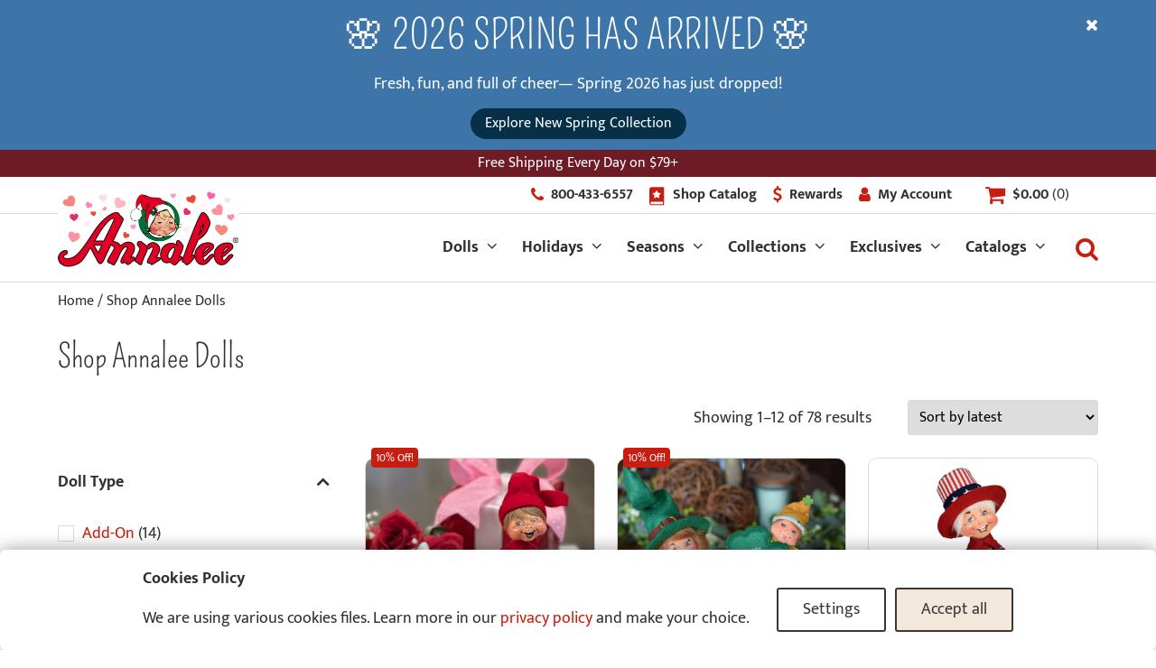

--- FILE ---
content_type: text/html; charset=UTF-8
request_url: https://annalee.com/shop/?query_type_doll-type=or&filter_doll-type=ducks%2Celves%2Cturkeys
body_size: 83193
content:
<!doctype html>
<html class="no-js" lang="en-US">
<head>
	<meta charset="UTF-8"><script type="text/javascript">(window.NREUM||(NREUM={})).init={privacy:{cookies_enabled:true},ajax:{deny_list:["bam.nr-data.net"]},feature_flags:["soft_nav"],distributed_tracing:{enabled:true}};(window.NREUM||(NREUM={})).loader_config={agentID:"1134373167",accountID:"4142517",trustKey:"66686",xpid:"UAcDU1NSDxABVVFaBwEDXlwA",licenseKey:"NRJS-bcb9ff8836ccab231f6",applicationID:"1108004881",browserID:"1134373167"};;/*! For license information please see nr-loader-spa-1.308.0.min.js.LICENSE.txt */
(()=>{var e,t,r={384:(e,t,r)=>{"use strict";r.d(t,{NT:()=>a,US:()=>u,Zm:()=>o,bQ:()=>d,dV:()=>c,pV:()=>l});var n=r(6154),i=r(1863),s=r(1910);const a={beacon:"bam.nr-data.net",errorBeacon:"bam.nr-data.net"};function o(){return n.gm.NREUM||(n.gm.NREUM={}),void 0===n.gm.newrelic&&(n.gm.newrelic=n.gm.NREUM),n.gm.NREUM}function c(){let e=o();return e.o||(e.o={ST:n.gm.setTimeout,SI:n.gm.setImmediate||n.gm.setInterval,CT:n.gm.clearTimeout,XHR:n.gm.XMLHttpRequest,REQ:n.gm.Request,EV:n.gm.Event,PR:n.gm.Promise,MO:n.gm.MutationObserver,FETCH:n.gm.fetch,WS:n.gm.WebSocket},(0,s.i)(...Object.values(e.o))),e}function d(e,t){let r=o();r.initializedAgents??={},t.initializedAt={ms:(0,i.t)(),date:new Date},r.initializedAgents[e]=t}function u(e,t){o()[e]=t}function l(){return function(){let e=o();const t=e.info||{};e.info={beacon:a.beacon,errorBeacon:a.errorBeacon,...t}}(),function(){let e=o();const t=e.init||{};e.init={...t}}(),c(),function(){let e=o();const t=e.loader_config||{};e.loader_config={...t}}(),o()}},782:(e,t,r)=>{"use strict";r.d(t,{T:()=>n});const n=r(860).K7.pageViewTiming},860:(e,t,r)=>{"use strict";r.d(t,{$J:()=>u,K7:()=>c,P3:()=>d,XX:()=>i,Yy:()=>o,df:()=>s,qY:()=>n,v4:()=>a});const n="events",i="jserrors",s="browser/blobs",a="rum",o="browser/logs",c={ajax:"ajax",genericEvents:"generic_events",jserrors:i,logging:"logging",metrics:"metrics",pageAction:"page_action",pageViewEvent:"page_view_event",pageViewTiming:"page_view_timing",sessionReplay:"session_replay",sessionTrace:"session_trace",softNav:"soft_navigations",spa:"spa"},d={[c.pageViewEvent]:1,[c.pageViewTiming]:2,[c.metrics]:3,[c.jserrors]:4,[c.spa]:5,[c.ajax]:6,[c.sessionTrace]:7,[c.softNav]:8,[c.sessionReplay]:9,[c.logging]:10,[c.genericEvents]:11},u={[c.pageViewEvent]:a,[c.pageViewTiming]:n,[c.ajax]:n,[c.spa]:n,[c.softNav]:n,[c.metrics]:i,[c.jserrors]:i,[c.sessionTrace]:s,[c.sessionReplay]:s,[c.logging]:o,[c.genericEvents]:"ins"}},944:(e,t,r)=>{"use strict";r.d(t,{R:()=>i});var n=r(3241);function i(e,t){"function"==typeof console.debug&&(console.debug("New Relic Warning: https://github.com/newrelic/newrelic-browser-agent/blob/main/docs/warning-codes.md#".concat(e),t),(0,n.W)({agentIdentifier:null,drained:null,type:"data",name:"warn",feature:"warn",data:{code:e,secondary:t}}))}},993:(e,t,r)=>{"use strict";r.d(t,{A$:()=>s,ET:()=>a,TZ:()=>o,p_:()=>i});var n=r(860);const i={ERROR:"ERROR",WARN:"WARN",INFO:"INFO",DEBUG:"DEBUG",TRACE:"TRACE"},s={OFF:0,ERROR:1,WARN:2,INFO:3,DEBUG:4,TRACE:5},a="log",o=n.K7.logging},1541:(e,t,r)=>{"use strict";r.d(t,{U:()=>i,f:()=>n});const n={MFE:"MFE",BA:"BA"};function i(e,t){if(2!==t?.harvestEndpointVersion)return{};const r=t.agentRef.runtime.appMetadata.agents[0].entityGuid;return e?{"source.id":e.id,"source.name":e.name,"source.type":e.type,"parent.id":e.parent?.id||r,"parent.type":e.parent?.type||n.BA}:{"entity.guid":r,appId:t.agentRef.info.applicationID}}},1687:(e,t,r)=>{"use strict";r.d(t,{Ak:()=>d,Ze:()=>h,x3:()=>u});var n=r(3241),i=r(7836),s=r(3606),a=r(860),o=r(2646);const c={};function d(e,t){const r={staged:!1,priority:a.P3[t]||0};l(e),c[e].get(t)||c[e].set(t,r)}function u(e,t){e&&c[e]&&(c[e].get(t)&&c[e].delete(t),p(e,t,!1),c[e].size&&f(e))}function l(e){if(!e)throw new Error("agentIdentifier required");c[e]||(c[e]=new Map)}function h(e="",t="feature",r=!1){if(l(e),!e||!c[e].get(t)||r)return p(e,t);c[e].get(t).staged=!0,f(e)}function f(e){const t=Array.from(c[e]);t.every(([e,t])=>t.staged)&&(t.sort((e,t)=>e[1].priority-t[1].priority),t.forEach(([t])=>{c[e].delete(t),p(e,t)}))}function p(e,t,r=!0){const a=e?i.ee.get(e):i.ee,c=s.i.handlers;if(!a.aborted&&a.backlog&&c){if((0,n.W)({agentIdentifier:e,type:"lifecycle",name:"drain",feature:t}),r){const e=a.backlog[t],r=c[t];if(r){for(let t=0;e&&t<e.length;++t)g(e[t],r);Object.entries(r).forEach(([e,t])=>{Object.values(t||{}).forEach(t=>{t[0]?.on&&t[0]?.context()instanceof o.y&&t[0].on(e,t[1])})})}}a.isolatedBacklog||delete c[t],a.backlog[t]=null,a.emit("drain-"+t,[])}}function g(e,t){var r=e[1];Object.values(t[r]||{}).forEach(t=>{var r=e[0];if(t[0]===r){var n=t[1],i=e[3],s=e[2];n.apply(i,s)}})}},1738:(e,t,r)=>{"use strict";r.d(t,{U:()=>f,Y:()=>h});var n=r(3241),i=r(9908),s=r(1863),a=r(944),o=r(5701),c=r(3969),d=r(8362),u=r(860),l=r(4261);function h(e,t,r,s){const h=s||r;!h||h[e]&&h[e]!==d.d.prototype[e]||(h[e]=function(){(0,i.p)(c.xV,["API/"+e+"/called"],void 0,u.K7.metrics,r.ee),(0,n.W)({agentIdentifier:r.agentIdentifier,drained:!!o.B?.[r.agentIdentifier],type:"data",name:"api",feature:l.Pl+e,data:{}});try{return t.apply(this,arguments)}catch(e){(0,a.R)(23,e)}})}function f(e,t,r,n,a){const o=e.info;null===r?delete o.jsAttributes[t]:o.jsAttributes[t]=r,(a||null===r)&&(0,i.p)(l.Pl+n,[(0,s.t)(),t,r],void 0,"session",e.ee)}},1741:(e,t,r)=>{"use strict";r.d(t,{W:()=>s});var n=r(944),i=r(4261);class s{#e(e,...t){if(this[e]!==s.prototype[e])return this[e](...t);(0,n.R)(35,e)}addPageAction(e,t){return this.#e(i.hG,e,t)}register(e){return this.#e(i.eY,e)}recordCustomEvent(e,t){return this.#e(i.fF,e,t)}setPageViewName(e,t){return this.#e(i.Fw,e,t)}setCustomAttribute(e,t,r){return this.#e(i.cD,e,t,r)}noticeError(e,t){return this.#e(i.o5,e,t)}setUserId(e,t=!1){return this.#e(i.Dl,e,t)}setApplicationVersion(e){return this.#e(i.nb,e)}setErrorHandler(e){return this.#e(i.bt,e)}addRelease(e,t){return this.#e(i.k6,e,t)}log(e,t){return this.#e(i.$9,e,t)}start(){return this.#e(i.d3)}finished(e){return this.#e(i.BL,e)}recordReplay(){return this.#e(i.CH)}pauseReplay(){return this.#e(i.Tb)}addToTrace(e){return this.#e(i.U2,e)}setCurrentRouteName(e){return this.#e(i.PA,e)}interaction(e){return this.#e(i.dT,e)}wrapLogger(e,t,r){return this.#e(i.Wb,e,t,r)}measure(e,t){return this.#e(i.V1,e,t)}consent(e){return this.#e(i.Pv,e)}}},1863:(e,t,r)=>{"use strict";function n(){return Math.floor(performance.now())}r.d(t,{t:()=>n})},1910:(e,t,r)=>{"use strict";r.d(t,{i:()=>s});var n=r(944);const i=new Map;function s(...e){return e.every(e=>{if(i.has(e))return i.get(e);const t="function"==typeof e?e.toString():"",r=t.includes("[native code]"),s=t.includes("nrWrapper");return r||s||(0,n.R)(64,e?.name||t),i.set(e,r),r})}},2555:(e,t,r)=>{"use strict";r.d(t,{D:()=>o,f:()=>a});var n=r(384),i=r(8122);const s={beacon:n.NT.beacon,errorBeacon:n.NT.errorBeacon,licenseKey:void 0,applicationID:void 0,sa:void 0,queueTime:void 0,applicationTime:void 0,ttGuid:void 0,user:void 0,account:void 0,product:void 0,extra:void 0,jsAttributes:{},userAttributes:void 0,atts:void 0,transactionName:void 0,tNamePlain:void 0};function a(e){try{return!!e.licenseKey&&!!e.errorBeacon&&!!e.applicationID}catch(e){return!1}}const o=e=>(0,i.a)(e,s)},2614:(e,t,r)=>{"use strict";r.d(t,{BB:()=>a,H3:()=>n,g:()=>d,iL:()=>c,tS:()=>o,uh:()=>i,wk:()=>s});const n="NRBA",i="SESSION",s=144e5,a=18e5,o={STARTED:"session-started",PAUSE:"session-pause",RESET:"session-reset",RESUME:"session-resume",UPDATE:"session-update"},c={SAME_TAB:"same-tab",CROSS_TAB:"cross-tab"},d={OFF:0,FULL:1,ERROR:2}},2646:(e,t,r)=>{"use strict";r.d(t,{y:()=>n});class n{constructor(e){this.contextId=e}}},2843:(e,t,r)=>{"use strict";r.d(t,{G:()=>s,u:()=>i});var n=r(3878);function i(e,t=!1,r,i){(0,n.DD)("visibilitychange",function(){if(t)return void("hidden"===document.visibilityState&&e());e(document.visibilityState)},r,i)}function s(e,t,r){(0,n.sp)("pagehide",e,t,r)}},3241:(e,t,r)=>{"use strict";r.d(t,{W:()=>s});var n=r(6154);const i="newrelic";function s(e={}){try{n.gm.dispatchEvent(new CustomEvent(i,{detail:e}))}catch(e){}}},3304:(e,t,r)=>{"use strict";r.d(t,{A:()=>s});var n=r(7836);const i=()=>{const e=new WeakSet;return(t,r)=>{if("object"==typeof r&&null!==r){if(e.has(r))return;e.add(r)}return r}};function s(e){try{return JSON.stringify(e,i())??""}catch(e){try{n.ee.emit("internal-error",[e])}catch(e){}return""}}},3333:(e,t,r)=>{"use strict";r.d(t,{$v:()=>u,TZ:()=>n,Xh:()=>c,Zp:()=>i,kd:()=>d,mq:()=>o,nf:()=>a,qN:()=>s});const n=r(860).K7.genericEvents,i=["auxclick","click","copy","keydown","paste","scrollend"],s=["focus","blur"],a=4,o=1e3,c=2e3,d=["PageAction","UserAction","BrowserPerformance"],u={RESOURCES:"experimental.resources",REGISTER:"register"}},3434:(e,t,r)=>{"use strict";r.d(t,{Jt:()=>s,YM:()=>d});var n=r(7836),i=r(5607);const s="nr@original:".concat(i.W),a=50;var o=Object.prototype.hasOwnProperty,c=!1;function d(e,t){return e||(e=n.ee),r.inPlace=function(e,t,n,i,s){n||(n="");const a="-"===n.charAt(0);for(let o=0;o<t.length;o++){const c=t[o],d=e[c];l(d)||(e[c]=r(d,a?c+n:n,i,c,s))}},r.flag=s,r;function r(t,r,n,c,d){return l(t)?t:(r||(r=""),nrWrapper[s]=t,function(e,t,r){if(Object.defineProperty&&Object.keys)try{return Object.keys(e).forEach(function(r){Object.defineProperty(t,r,{get:function(){return e[r]},set:function(t){return e[r]=t,t}})}),t}catch(e){u([e],r)}for(var n in e)o.call(e,n)&&(t[n]=e[n])}(t,nrWrapper,e),nrWrapper);function nrWrapper(){var s,o,l,h;let f;try{o=this,s=[...arguments],l="function"==typeof n?n(s,o):n||{}}catch(t){u([t,"",[s,o,c],l],e)}i(r+"start",[s,o,c],l,d);const p=performance.now();let g;try{return h=t.apply(o,s),g=performance.now(),h}catch(e){throw g=performance.now(),i(r+"err",[s,o,e],l,d),f=e,f}finally{const e=g-p,t={start:p,end:g,duration:e,isLongTask:e>=a,methodName:c,thrownError:f};t.isLongTask&&i("long-task",[t,o],l,d),i(r+"end",[s,o,h],l,d)}}}function i(r,n,i,s){if(!c||t){var a=c;c=!0;try{e.emit(r,n,i,t,s)}catch(t){u([t,r,n,i],e)}c=a}}}function u(e,t){t||(t=n.ee);try{t.emit("internal-error",e)}catch(e){}}function l(e){return!(e&&"function"==typeof e&&e.apply&&!e[s])}},3606:(e,t,r)=>{"use strict";r.d(t,{i:()=>s});var n=r(9908);s.on=a;var i=s.handlers={};function s(e,t,r,s){a(s||n.d,i,e,t,r)}function a(e,t,r,i,s){s||(s="feature"),e||(e=n.d);var a=t[s]=t[s]||{};(a[r]=a[r]||[]).push([e,i])}},3738:(e,t,r)=>{"use strict";r.d(t,{He:()=>i,Kp:()=>o,Lc:()=>d,Rz:()=>u,TZ:()=>n,bD:()=>s,d3:()=>a,jx:()=>l,sl:()=>h,uP:()=>c});const n=r(860).K7.sessionTrace,i="bstResource",s="resource",a="-start",o="-end",c="fn"+a,d="fn"+o,u="pushState",l=1e3,h=3e4},3785:(e,t,r)=>{"use strict";r.d(t,{R:()=>c,b:()=>d});var n=r(9908),i=r(1863),s=r(860),a=r(3969),o=r(993);function c(e,t,r={},c=o.p_.INFO,d=!0,u,l=(0,i.t)()){(0,n.p)(a.xV,["API/logging/".concat(c.toLowerCase(),"/called")],void 0,s.K7.metrics,e),(0,n.p)(o.ET,[l,t,r,c,d,u],void 0,s.K7.logging,e)}function d(e){return"string"==typeof e&&Object.values(o.p_).some(t=>t===e.toUpperCase().trim())}},3878:(e,t,r)=>{"use strict";function n(e,t){return{capture:e,passive:!1,signal:t}}function i(e,t,r=!1,i){window.addEventListener(e,t,n(r,i))}function s(e,t,r=!1,i){document.addEventListener(e,t,n(r,i))}r.d(t,{DD:()=>s,jT:()=>n,sp:()=>i})},3962:(e,t,r)=>{"use strict";r.d(t,{AM:()=>a,O2:()=>l,OV:()=>s,Qu:()=>h,TZ:()=>c,ih:()=>f,pP:()=>o,t1:()=>u,tC:()=>i,wD:()=>d});var n=r(860);const i=["click","keydown","submit"],s="popstate",a="api",o="initialPageLoad",c=n.K7.softNav,d=5e3,u=500,l={INITIAL_PAGE_LOAD:"",ROUTE_CHANGE:1,UNSPECIFIED:2},h={INTERACTION:1,AJAX:2,CUSTOM_END:3,CUSTOM_TRACER:4},f={IP:"in progress",PF:"pending finish",FIN:"finished",CAN:"cancelled"}},3969:(e,t,r)=>{"use strict";r.d(t,{TZ:()=>n,XG:()=>o,rs:()=>i,xV:()=>a,z_:()=>s});const n=r(860).K7.metrics,i="sm",s="cm",a="storeSupportabilityMetrics",o="storeEventMetrics"},4234:(e,t,r)=>{"use strict";r.d(t,{W:()=>s});var n=r(7836),i=r(1687);class s{constructor(e,t){this.agentIdentifier=e,this.ee=n.ee.get(e),this.featureName=t,this.blocked=!1}deregisterDrain(){(0,i.x3)(this.agentIdentifier,this.featureName)}}},4261:(e,t,r)=>{"use strict";r.d(t,{$9:()=>u,BL:()=>c,CH:()=>p,Dl:()=>R,Fw:()=>w,PA:()=>v,Pl:()=>n,Pv:()=>A,Tb:()=>h,U2:()=>a,V1:()=>E,Wb:()=>T,bt:()=>y,cD:()=>b,d3:()=>x,dT:()=>d,eY:()=>g,fF:()=>f,hG:()=>s,hw:()=>i,k6:()=>o,nb:()=>m,o5:()=>l});const n="api-",i=n+"ixn-",s="addPageAction",a="addToTrace",o="addRelease",c="finished",d="interaction",u="log",l="noticeError",h="pauseReplay",f="recordCustomEvent",p="recordReplay",g="register",m="setApplicationVersion",v="setCurrentRouteName",b="setCustomAttribute",y="setErrorHandler",w="setPageViewName",R="setUserId",x="start",T="wrapLogger",E="measure",A="consent"},5205:(e,t,r)=>{"use strict";r.d(t,{j:()=>S});var n=r(384),i=r(1741);var s=r(2555),a=r(3333);const o=e=>{if(!e||"string"!=typeof e)return!1;try{document.createDocumentFragment().querySelector(e)}catch{return!1}return!0};var c=r(2614),d=r(944),u=r(8122);const l="[data-nr-mask]",h=e=>(0,u.a)(e,(()=>{const e={feature_flags:[],experimental:{allow_registered_children:!1,resources:!1},mask_selector:"*",block_selector:"[data-nr-block]",mask_input_options:{color:!1,date:!1,"datetime-local":!1,email:!1,month:!1,number:!1,range:!1,search:!1,tel:!1,text:!1,time:!1,url:!1,week:!1,textarea:!1,select:!1,password:!0}};return{ajax:{deny_list:void 0,block_internal:!0,enabled:!0,autoStart:!0},api:{get allow_registered_children(){return e.feature_flags.includes(a.$v.REGISTER)||e.experimental.allow_registered_children},set allow_registered_children(t){e.experimental.allow_registered_children=t},duplicate_registered_data:!1},browser_consent_mode:{enabled:!1},distributed_tracing:{enabled:void 0,exclude_newrelic_header:void 0,cors_use_newrelic_header:void 0,cors_use_tracecontext_headers:void 0,allowed_origins:void 0},get feature_flags(){return e.feature_flags},set feature_flags(t){e.feature_flags=t},generic_events:{enabled:!0,autoStart:!0},harvest:{interval:30},jserrors:{enabled:!0,autoStart:!0},logging:{enabled:!0,autoStart:!0},metrics:{enabled:!0,autoStart:!0},obfuscate:void 0,page_action:{enabled:!0},page_view_event:{enabled:!0,autoStart:!0},page_view_timing:{enabled:!0,autoStart:!0},performance:{capture_marks:!1,capture_measures:!1,capture_detail:!0,resources:{get enabled(){return e.feature_flags.includes(a.$v.RESOURCES)||e.experimental.resources},set enabled(t){e.experimental.resources=t},asset_types:[],first_party_domains:[],ignore_newrelic:!0}},privacy:{cookies_enabled:!0},proxy:{assets:void 0,beacon:void 0},session:{expiresMs:c.wk,inactiveMs:c.BB},session_replay:{autoStart:!0,enabled:!1,preload:!1,sampling_rate:10,error_sampling_rate:100,collect_fonts:!1,inline_images:!1,fix_stylesheets:!0,mask_all_inputs:!0,get mask_text_selector(){return e.mask_selector},set mask_text_selector(t){o(t)?e.mask_selector="".concat(t,",").concat(l):""===t||null===t?e.mask_selector=l:(0,d.R)(5,t)},get block_class(){return"nr-block"},get ignore_class(){return"nr-ignore"},get mask_text_class(){return"nr-mask"},get block_selector(){return e.block_selector},set block_selector(t){o(t)?e.block_selector+=",".concat(t):""!==t&&(0,d.R)(6,t)},get mask_input_options(){return e.mask_input_options},set mask_input_options(t){t&&"object"==typeof t?e.mask_input_options={...t,password:!0}:(0,d.R)(7,t)}},session_trace:{enabled:!0,autoStart:!0},soft_navigations:{enabled:!0,autoStart:!0},spa:{enabled:!0,autoStart:!0},ssl:void 0,user_actions:{enabled:!0,elementAttributes:["id","className","tagName","type"]}}})());var f=r(6154),p=r(9324);let g=0;const m={buildEnv:p.F3,distMethod:p.Xs,version:p.xv,originTime:f.WN},v={consented:!1},b={appMetadata:{},get consented(){return this.session?.state?.consent||v.consented},set consented(e){v.consented=e},customTransaction:void 0,denyList:void 0,disabled:!1,harvester:void 0,isolatedBacklog:!1,isRecording:!1,loaderType:void 0,maxBytes:3e4,obfuscator:void 0,onerror:void 0,ptid:void 0,releaseIds:{},session:void 0,timeKeeper:void 0,registeredEntities:[],jsAttributesMetadata:{bytes:0},get harvestCount(){return++g}},y=e=>{const t=(0,u.a)(e,b),r=Object.keys(m).reduce((e,t)=>(e[t]={value:m[t],writable:!1,configurable:!0,enumerable:!0},e),{});return Object.defineProperties(t,r)};var w=r(5701);const R=e=>{const t=e.startsWith("http");e+="/",r.p=t?e:"https://"+e};var x=r(7836),T=r(3241);const E={accountID:void 0,trustKey:void 0,agentID:void 0,licenseKey:void 0,applicationID:void 0,xpid:void 0},A=e=>(0,u.a)(e,E),_=new Set;function S(e,t={},r,a){let{init:o,info:c,loader_config:d,runtime:u={},exposed:l=!0}=t;if(!c){const e=(0,n.pV)();o=e.init,c=e.info,d=e.loader_config}e.init=h(o||{}),e.loader_config=A(d||{}),c.jsAttributes??={},f.bv&&(c.jsAttributes.isWorker=!0),e.info=(0,s.D)(c);const p=e.init,g=[c.beacon,c.errorBeacon];_.has(e.agentIdentifier)||(p.proxy.assets&&(R(p.proxy.assets),g.push(p.proxy.assets)),p.proxy.beacon&&g.push(p.proxy.beacon),e.beacons=[...g],function(e){const t=(0,n.pV)();Object.getOwnPropertyNames(i.W.prototype).forEach(r=>{const n=i.W.prototype[r];if("function"!=typeof n||"constructor"===n)return;let s=t[r];e[r]&&!1!==e.exposed&&"micro-agent"!==e.runtime?.loaderType&&(t[r]=(...t)=>{const n=e[r](...t);return s?s(...t):n})})}(e),(0,n.US)("activatedFeatures",w.B)),u.denyList=[...p.ajax.deny_list||[],...p.ajax.block_internal?g:[]],u.ptid=e.agentIdentifier,u.loaderType=r,e.runtime=y(u),_.has(e.agentIdentifier)||(e.ee=x.ee.get(e.agentIdentifier),e.exposed=l,(0,T.W)({agentIdentifier:e.agentIdentifier,drained:!!w.B?.[e.agentIdentifier],type:"lifecycle",name:"initialize",feature:void 0,data:e.config})),_.add(e.agentIdentifier)}},5270:(e,t,r)=>{"use strict";r.d(t,{Aw:()=>a,SR:()=>s,rF:()=>o});var n=r(384),i=r(7767);function s(e){return!!(0,n.dV)().o.MO&&(0,i.V)(e)&&!0===e?.session_trace.enabled}function a(e){return!0===e?.session_replay.preload&&s(e)}function o(e,t){try{if("string"==typeof t?.type){if("password"===t.type.toLowerCase())return"*".repeat(e?.length||0);if(void 0!==t?.dataset?.nrUnmask||t?.classList?.contains("nr-unmask"))return e}}catch(e){}return"string"==typeof e?e.replace(/[\S]/g,"*"):"*".repeat(e?.length||0)}},5289:(e,t,r)=>{"use strict";r.d(t,{GG:()=>a,Qr:()=>c,sB:()=>o});var n=r(3878),i=r(6389);function s(){return"undefined"==typeof document||"complete"===document.readyState}function a(e,t){if(s())return e();const r=(0,i.J)(e),a=setInterval(()=>{s()&&(clearInterval(a),r())},500);(0,n.sp)("load",r,t)}function o(e){if(s())return e();(0,n.DD)("DOMContentLoaded",e)}function c(e){if(s())return e();(0,n.sp)("popstate",e)}},5607:(e,t,r)=>{"use strict";r.d(t,{W:()=>n});const n=(0,r(9566).bz)()},5701:(e,t,r)=>{"use strict";r.d(t,{B:()=>s,t:()=>a});var n=r(3241);const i=new Set,s={};function a(e,t){const r=t.agentIdentifier;s[r]??={},e&&"object"==typeof e&&(i.has(r)||(t.ee.emit("rumresp",[e]),s[r]=e,i.add(r),(0,n.W)({agentIdentifier:r,loaded:!0,drained:!0,type:"lifecycle",name:"load",feature:void 0,data:e})))}},6154:(e,t,r)=>{"use strict";r.d(t,{OF:()=>d,RI:()=>i,WN:()=>h,bv:()=>s,eN:()=>f,gm:()=>a,lR:()=>l,m:()=>c,mw:()=>o,sb:()=>u});var n=r(1863);const i="undefined"!=typeof window&&!!window.document,s="undefined"!=typeof WorkerGlobalScope&&("undefined"!=typeof self&&self instanceof WorkerGlobalScope&&self.navigator instanceof WorkerNavigator||"undefined"!=typeof globalThis&&globalThis instanceof WorkerGlobalScope&&globalThis.navigator instanceof WorkerNavigator),a=i?window:"undefined"!=typeof WorkerGlobalScope&&("undefined"!=typeof self&&self instanceof WorkerGlobalScope&&self||"undefined"!=typeof globalThis&&globalThis instanceof WorkerGlobalScope&&globalThis),o=Boolean("hidden"===a?.document?.visibilityState),c=""+a?.location,d=/iPad|iPhone|iPod/.test(a.navigator?.userAgent),u=d&&"undefined"==typeof SharedWorker,l=(()=>{const e=a.navigator?.userAgent?.match(/Firefox[/\s](\d+\.\d+)/);return Array.isArray(e)&&e.length>=2?+e[1]:0})(),h=Date.now()-(0,n.t)(),f=()=>"undefined"!=typeof PerformanceNavigationTiming&&a?.performance?.getEntriesByType("navigation")?.[0]?.responseStart},6344:(e,t,r)=>{"use strict";r.d(t,{BB:()=>u,Qb:()=>l,TZ:()=>i,Ug:()=>a,Vh:()=>s,_s:()=>o,bc:()=>d,yP:()=>c});var n=r(2614);const i=r(860).K7.sessionReplay,s="errorDuringReplay",a=.12,o={DomContentLoaded:0,Load:1,FullSnapshot:2,IncrementalSnapshot:3,Meta:4,Custom:5},c={[n.g.ERROR]:15e3,[n.g.FULL]:3e5,[n.g.OFF]:0},d={RESET:{message:"Session was reset",sm:"Reset"},IMPORT:{message:"Recorder failed to import",sm:"Import"},TOO_MANY:{message:"429: Too Many Requests",sm:"Too-Many"},TOO_BIG:{message:"Payload was too large",sm:"Too-Big"},CROSS_TAB:{message:"Session Entity was set to OFF on another tab",sm:"Cross-Tab"},ENTITLEMENTS:{message:"Session Replay is not allowed and will not be started",sm:"Entitlement"}},u=5e3,l={API:"api",RESUME:"resume",SWITCH_TO_FULL:"switchToFull",INITIALIZE:"initialize",PRELOAD:"preload"}},6389:(e,t,r)=>{"use strict";function n(e,t=500,r={}){const n=r?.leading||!1;let i;return(...r)=>{n&&void 0===i&&(e.apply(this,r),i=setTimeout(()=>{i=clearTimeout(i)},t)),n||(clearTimeout(i),i=setTimeout(()=>{e.apply(this,r)},t))}}function i(e){let t=!1;return(...r)=>{t||(t=!0,e.apply(this,r))}}r.d(t,{J:()=>i,s:()=>n})},6630:(e,t,r)=>{"use strict";r.d(t,{T:()=>n});const n=r(860).K7.pageViewEvent},6774:(e,t,r)=>{"use strict";r.d(t,{T:()=>n});const n=r(860).K7.jserrors},7295:(e,t,r)=>{"use strict";r.d(t,{Xv:()=>a,gX:()=>i,iW:()=>s});var n=[];function i(e){if(!e||s(e))return!1;if(0===n.length)return!0;if("*"===n[0].hostname)return!1;for(var t=0;t<n.length;t++){var r=n[t];if(r.hostname.test(e.hostname)&&r.pathname.test(e.pathname))return!1}return!0}function s(e){return void 0===e.hostname}function a(e){if(n=[],e&&e.length)for(var t=0;t<e.length;t++){let r=e[t];if(!r)continue;if("*"===r)return void(n=[{hostname:"*"}]);0===r.indexOf("http://")?r=r.substring(7):0===r.indexOf("https://")&&(r=r.substring(8));const i=r.indexOf("/");let s,a;i>0?(s=r.substring(0,i),a=r.substring(i)):(s=r,a="*");let[c]=s.split(":");n.push({hostname:o(c),pathname:o(a,!0)})}}function o(e,t=!1){const r=e.replace(/[.+?^${}()|[\]\\]/g,e=>"\\"+e).replace(/\*/g,".*?");return new RegExp((t?"^":"")+r+"$")}},7485:(e,t,r)=>{"use strict";r.d(t,{D:()=>i});var n=r(6154);function i(e){if(0===(e||"").indexOf("data:"))return{protocol:"data"};try{const t=new URL(e,location.href),r={port:t.port,hostname:t.hostname,pathname:t.pathname,search:t.search,protocol:t.protocol.slice(0,t.protocol.indexOf(":")),sameOrigin:t.protocol===n.gm?.location?.protocol&&t.host===n.gm?.location?.host};return r.port&&""!==r.port||("http:"===t.protocol&&(r.port="80"),"https:"===t.protocol&&(r.port="443")),r.pathname&&""!==r.pathname?r.pathname.startsWith("/")||(r.pathname="/".concat(r.pathname)):r.pathname="/",r}catch(e){return{}}}},7699:(e,t,r)=>{"use strict";r.d(t,{It:()=>s,KC:()=>o,No:()=>i,qh:()=>a});var n=r(860);const i=16e3,s=1e6,a="SESSION_ERROR",o={[n.K7.logging]:!0,[n.K7.genericEvents]:!1,[n.K7.jserrors]:!1,[n.K7.ajax]:!1}},7767:(e,t,r)=>{"use strict";r.d(t,{V:()=>i});var n=r(6154);const i=e=>n.RI&&!0===e?.privacy.cookies_enabled},7836:(e,t,r)=>{"use strict";r.d(t,{P:()=>o,ee:()=>c});var n=r(384),i=r(8990),s=r(2646),a=r(5607);const o="nr@context:".concat(a.W),c=function e(t,r){var n={},a={},u={},l=!1;try{l=16===r.length&&d.initializedAgents?.[r]?.runtime.isolatedBacklog}catch(e){}var h={on:p,addEventListener:p,removeEventListener:function(e,t){var r=n[e];if(!r)return;for(var i=0;i<r.length;i++)r[i]===t&&r.splice(i,1)},emit:function(e,r,n,i,s){!1!==s&&(s=!0);if(c.aborted&&!i)return;t&&s&&t.emit(e,r,n);var o=f(n);g(e).forEach(e=>{e.apply(o,r)});var d=v()[a[e]];d&&d.push([h,e,r,o]);return o},get:m,listeners:g,context:f,buffer:function(e,t){const r=v();if(t=t||"feature",h.aborted)return;Object.entries(e||{}).forEach(([e,n])=>{a[n]=t,t in r||(r[t]=[])})},abort:function(){h._aborted=!0,Object.keys(h.backlog).forEach(e=>{delete h.backlog[e]})},isBuffering:function(e){return!!v()[a[e]]},debugId:r,backlog:l?{}:t&&"object"==typeof t.backlog?t.backlog:{},isolatedBacklog:l};return Object.defineProperty(h,"aborted",{get:()=>{let e=h._aborted||!1;return e||(t&&(e=t.aborted),e)}}),h;function f(e){return e&&e instanceof s.y?e:e?(0,i.I)(e,o,()=>new s.y(o)):new s.y(o)}function p(e,t){n[e]=g(e).concat(t)}function g(e){return n[e]||[]}function m(t){return u[t]=u[t]||e(h,t)}function v(){return h.backlog}}(void 0,"globalEE"),d=(0,n.Zm)();d.ee||(d.ee=c)},8122:(e,t,r)=>{"use strict";r.d(t,{a:()=>i});var n=r(944);function i(e,t){try{if(!e||"object"!=typeof e)return(0,n.R)(3);if(!t||"object"!=typeof t)return(0,n.R)(4);const r=Object.create(Object.getPrototypeOf(t),Object.getOwnPropertyDescriptors(t)),s=0===Object.keys(r).length?e:r;for(let a in s)if(void 0!==e[a])try{if(null===e[a]){r[a]=null;continue}Array.isArray(e[a])&&Array.isArray(t[a])?r[a]=Array.from(new Set([...e[a],...t[a]])):"object"==typeof e[a]&&"object"==typeof t[a]?r[a]=i(e[a],t[a]):r[a]=e[a]}catch(e){r[a]||(0,n.R)(1,e)}return r}catch(e){(0,n.R)(2,e)}}},8139:(e,t,r)=>{"use strict";r.d(t,{u:()=>h});var n=r(7836),i=r(3434),s=r(8990),a=r(6154);const o={},c=a.gm.XMLHttpRequest,d="addEventListener",u="removeEventListener",l="nr@wrapped:".concat(n.P);function h(e){var t=function(e){return(e||n.ee).get("events")}(e);if(o[t.debugId]++)return t;o[t.debugId]=1;var r=(0,i.YM)(t,!0);function h(e){r.inPlace(e,[d,u],"-",p)}function p(e,t){return e[1]}return"getPrototypeOf"in Object&&(a.RI&&f(document,h),c&&f(c.prototype,h),f(a.gm,h)),t.on(d+"-start",function(e,t){var n=e[1];if(null!==n&&("function"==typeof n||"object"==typeof n)&&"newrelic"!==e[0]){var i=(0,s.I)(n,l,function(){var e={object:function(){if("function"!=typeof n.handleEvent)return;return n.handleEvent.apply(n,arguments)},function:n}[typeof n];return e?r(e,"fn-",null,e.name||"anonymous"):n});this.wrapped=e[1]=i}}),t.on(u+"-start",function(e){e[1]=this.wrapped||e[1]}),t}function f(e,t,...r){let n=e;for(;"object"==typeof n&&!Object.prototype.hasOwnProperty.call(n,d);)n=Object.getPrototypeOf(n);n&&t(n,...r)}},8362:(e,t,r)=>{"use strict";r.d(t,{d:()=>s});var n=r(9566),i=r(1741);class s extends i.W{agentIdentifier=(0,n.LA)(16)}},8374:(e,t,r)=>{r.nc=(()=>{try{return document?.currentScript?.nonce}catch(e){}return""})()},8990:(e,t,r)=>{"use strict";r.d(t,{I:()=>i});var n=Object.prototype.hasOwnProperty;function i(e,t,r){if(n.call(e,t))return e[t];var i=r();if(Object.defineProperty&&Object.keys)try{return Object.defineProperty(e,t,{value:i,writable:!0,enumerable:!1}),i}catch(e){}return e[t]=i,i}},9119:(e,t,r)=>{"use strict";r.d(t,{L:()=>s});var n=/([^?#]*)[^#]*(#[^?]*|$).*/,i=/([^?#]*)().*/;function s(e,t){return e?e.replace(t?n:i,"$1$2"):e}},9300:(e,t,r)=>{"use strict";r.d(t,{T:()=>n});const n=r(860).K7.ajax},9324:(e,t,r)=>{"use strict";r.d(t,{AJ:()=>a,F3:()=>i,Xs:()=>s,Yq:()=>o,xv:()=>n});const n="1.308.0",i="PROD",s="CDN",a="@newrelic/rrweb",o="1.0.1"},9566:(e,t,r)=>{"use strict";r.d(t,{LA:()=>o,ZF:()=>c,bz:()=>a,el:()=>d});var n=r(6154);const i="xxxxxxxx-xxxx-4xxx-yxxx-xxxxxxxxxxxx";function s(e,t){return e?15&e[t]:16*Math.random()|0}function a(){const e=n.gm?.crypto||n.gm?.msCrypto;let t,r=0;return e&&e.getRandomValues&&(t=e.getRandomValues(new Uint8Array(30))),i.split("").map(e=>"x"===e?s(t,r++).toString(16):"y"===e?(3&s()|8).toString(16):e).join("")}function o(e){const t=n.gm?.crypto||n.gm?.msCrypto;let r,i=0;t&&t.getRandomValues&&(r=t.getRandomValues(new Uint8Array(e)));const a=[];for(var o=0;o<e;o++)a.push(s(r,i++).toString(16));return a.join("")}function c(){return o(16)}function d(){return o(32)}},9908:(e,t,r)=>{"use strict";r.d(t,{d:()=>n,p:()=>i});var n=r(7836).ee.get("handle");function i(e,t,r,i,s){s?(s.buffer([e],i),s.emit(e,t,r)):(n.buffer([e],i),n.emit(e,t,r))}}},n={};function i(e){var t=n[e];if(void 0!==t)return t.exports;var s=n[e]={exports:{}};return r[e](s,s.exports,i),s.exports}i.m=r,i.d=(e,t)=>{for(var r in t)i.o(t,r)&&!i.o(e,r)&&Object.defineProperty(e,r,{enumerable:!0,get:t[r]})},i.f={},i.e=e=>Promise.all(Object.keys(i.f).reduce((t,r)=>(i.f[r](e,t),t),[])),i.u=e=>({212:"nr-spa-compressor",249:"nr-spa-recorder",478:"nr-spa"}[e]+"-1.308.0.min.js"),i.o=(e,t)=>Object.prototype.hasOwnProperty.call(e,t),e={},t="NRBA-1.308.0.PROD:",i.l=(r,n,s,a)=>{if(e[r])e[r].push(n);else{var o,c;if(void 0!==s)for(var d=document.getElementsByTagName("script"),u=0;u<d.length;u++){var l=d[u];if(l.getAttribute("src")==r||l.getAttribute("data-webpack")==t+s){o=l;break}}if(!o){c=!0;var h={478:"sha512-RSfSVnmHk59T/uIPbdSE0LPeqcEdF4/+XhfJdBuccH5rYMOEZDhFdtnh6X6nJk7hGpzHd9Ujhsy7lZEz/ORYCQ==",249:"sha512-ehJXhmntm85NSqW4MkhfQqmeKFulra3klDyY0OPDUE+sQ3GokHlPh1pmAzuNy//3j4ac6lzIbmXLvGQBMYmrkg==",212:"sha512-B9h4CR46ndKRgMBcK+j67uSR2RCnJfGefU+A7FrgR/k42ovXy5x/MAVFiSvFxuVeEk/pNLgvYGMp1cBSK/G6Fg=="};(o=document.createElement("script")).charset="utf-8",i.nc&&o.setAttribute("nonce",i.nc),o.setAttribute("data-webpack",t+s),o.src=r,0!==o.src.indexOf(window.location.origin+"/")&&(o.crossOrigin="anonymous"),h[a]&&(o.integrity=h[a])}e[r]=[n];var f=(t,n)=>{o.onerror=o.onload=null,clearTimeout(p);var i=e[r];if(delete e[r],o.parentNode&&o.parentNode.removeChild(o),i&&i.forEach(e=>e(n)),t)return t(n)},p=setTimeout(f.bind(null,void 0,{type:"timeout",target:o}),12e4);o.onerror=f.bind(null,o.onerror),o.onload=f.bind(null,o.onload),c&&document.head.appendChild(o)}},i.r=e=>{"undefined"!=typeof Symbol&&Symbol.toStringTag&&Object.defineProperty(e,Symbol.toStringTag,{value:"Module"}),Object.defineProperty(e,"__esModule",{value:!0})},i.p="https://js-agent.newrelic.com/",(()=>{var e={38:0,788:0};i.f.j=(t,r)=>{var n=i.o(e,t)?e[t]:void 0;if(0!==n)if(n)r.push(n[2]);else{var s=new Promise((r,i)=>n=e[t]=[r,i]);r.push(n[2]=s);var a=i.p+i.u(t),o=new Error;i.l(a,r=>{if(i.o(e,t)&&(0!==(n=e[t])&&(e[t]=void 0),n)){var s=r&&("load"===r.type?"missing":r.type),a=r&&r.target&&r.target.src;o.message="Loading chunk "+t+" failed: ("+s+": "+a+")",o.name="ChunkLoadError",o.type=s,o.request=a,n[1](o)}},"chunk-"+t,t)}};var t=(t,r)=>{var n,s,[a,o,c]=r,d=0;if(a.some(t=>0!==e[t])){for(n in o)i.o(o,n)&&(i.m[n]=o[n]);if(c)c(i)}for(t&&t(r);d<a.length;d++)s=a[d],i.o(e,s)&&e[s]&&e[s][0](),e[s]=0},r=self["webpackChunk:NRBA-1.308.0.PROD"]=self["webpackChunk:NRBA-1.308.0.PROD"]||[];r.forEach(t.bind(null,0)),r.push=t.bind(null,r.push.bind(r))})(),(()=>{"use strict";i(8374);var e=i(8362),t=i(860);const r=Object.values(t.K7);var n=i(5205);var s=i(9908),a=i(1863),o=i(4261),c=i(1738);var d=i(1687),u=i(4234),l=i(5289),h=i(6154),f=i(944),p=i(5270),g=i(7767),m=i(6389),v=i(7699);class b extends u.W{constructor(e,t){super(e.agentIdentifier,t),this.agentRef=e,this.abortHandler=void 0,this.featAggregate=void 0,this.loadedSuccessfully=void 0,this.onAggregateImported=new Promise(e=>{this.loadedSuccessfully=e}),this.deferred=Promise.resolve(),!1===e.init[this.featureName].autoStart?this.deferred=new Promise((t,r)=>{this.ee.on("manual-start-all",(0,m.J)(()=>{(0,d.Ak)(e.agentIdentifier,this.featureName),t()}))}):(0,d.Ak)(e.agentIdentifier,t)}importAggregator(e,t,r={}){if(this.featAggregate)return;const n=async()=>{let n;await this.deferred;try{if((0,g.V)(e.init)){const{setupAgentSession:t}=await i.e(478).then(i.bind(i,8766));n=t(e)}}catch(e){(0,f.R)(20,e),this.ee.emit("internal-error",[e]),(0,s.p)(v.qh,[e],void 0,this.featureName,this.ee)}try{if(!this.#t(this.featureName,n,e.init))return(0,d.Ze)(this.agentIdentifier,this.featureName),void this.loadedSuccessfully(!1);const{Aggregate:i}=await t();this.featAggregate=new i(e,r),e.runtime.harvester.initializedAggregates.push(this.featAggregate),this.loadedSuccessfully(!0)}catch(e){(0,f.R)(34,e),this.abortHandler?.(),(0,d.Ze)(this.agentIdentifier,this.featureName,!0),this.loadedSuccessfully(!1),this.ee&&this.ee.abort()}};h.RI?(0,l.GG)(()=>n(),!0):n()}#t(e,r,n){if(this.blocked)return!1;switch(e){case t.K7.sessionReplay:return(0,p.SR)(n)&&!!r;case t.K7.sessionTrace:return!!r;default:return!0}}}var y=i(6630),w=i(2614),R=i(3241);class x extends b{static featureName=y.T;constructor(e){var t;super(e,y.T),this.setupInspectionEvents(e.agentIdentifier),t=e,(0,c.Y)(o.Fw,function(e,r){"string"==typeof e&&("/"!==e.charAt(0)&&(e="/"+e),t.runtime.customTransaction=(r||"http://custom.transaction")+e,(0,s.p)(o.Pl+o.Fw,[(0,a.t)()],void 0,void 0,t.ee))},t),this.importAggregator(e,()=>i.e(478).then(i.bind(i,2467)))}setupInspectionEvents(e){const t=(t,r)=>{t&&(0,R.W)({agentIdentifier:e,timeStamp:t.timeStamp,loaded:"complete"===t.target.readyState,type:"window",name:r,data:t.target.location+""})};(0,l.sB)(e=>{t(e,"DOMContentLoaded")}),(0,l.GG)(e=>{t(e,"load")}),(0,l.Qr)(e=>{t(e,"navigate")}),this.ee.on(w.tS.UPDATE,(t,r)=>{(0,R.W)({agentIdentifier:e,type:"lifecycle",name:"session",data:r})})}}var T=i(384);class E extends e.d{constructor(e){var t;(super(),h.gm)?(this.features={},(0,T.bQ)(this.agentIdentifier,this),this.desiredFeatures=new Set(e.features||[]),this.desiredFeatures.add(x),(0,n.j)(this,e,e.loaderType||"agent"),t=this,(0,c.Y)(o.cD,function(e,r,n=!1){if("string"==typeof e){if(["string","number","boolean"].includes(typeof r)||null===r)return(0,c.U)(t,e,r,o.cD,n);(0,f.R)(40,typeof r)}else(0,f.R)(39,typeof e)},t),function(e){(0,c.Y)(o.Dl,function(t,r=!1){if("string"!=typeof t&&null!==t)return void(0,f.R)(41,typeof t);const n=e.info.jsAttributes["enduser.id"];r&&null!=n&&n!==t?(0,s.p)(o.Pl+"setUserIdAndResetSession",[t],void 0,"session",e.ee):(0,c.U)(e,"enduser.id",t,o.Dl,!0)},e)}(this),function(e){(0,c.Y)(o.nb,function(t){if("string"==typeof t||null===t)return(0,c.U)(e,"application.version",t,o.nb,!1);(0,f.R)(42,typeof t)},e)}(this),function(e){(0,c.Y)(o.d3,function(){e.ee.emit("manual-start-all")},e)}(this),function(e){(0,c.Y)(o.Pv,function(t=!0){if("boolean"==typeof t){if((0,s.p)(o.Pl+o.Pv,[t],void 0,"session",e.ee),e.runtime.consented=t,t){const t=e.features.page_view_event;t.onAggregateImported.then(e=>{const r=t.featAggregate;e&&!r.sentRum&&r.sendRum()})}}else(0,f.R)(65,typeof t)},e)}(this),this.run()):(0,f.R)(21)}get config(){return{info:this.info,init:this.init,loader_config:this.loader_config,runtime:this.runtime}}get api(){return this}run(){try{const e=function(e){const t={};return r.forEach(r=>{t[r]=!!e[r]?.enabled}),t}(this.init),n=[...this.desiredFeatures];n.sort((e,r)=>t.P3[e.featureName]-t.P3[r.featureName]),n.forEach(r=>{if(!e[r.featureName]&&r.featureName!==t.K7.pageViewEvent)return;if(r.featureName===t.K7.spa)return void(0,f.R)(67);const n=function(e){switch(e){case t.K7.ajax:return[t.K7.jserrors];case t.K7.sessionTrace:return[t.K7.ajax,t.K7.pageViewEvent];case t.K7.sessionReplay:return[t.K7.sessionTrace];case t.K7.pageViewTiming:return[t.K7.pageViewEvent];default:return[]}}(r.featureName).filter(e=>!(e in this.features));n.length>0&&(0,f.R)(36,{targetFeature:r.featureName,missingDependencies:n}),this.features[r.featureName]=new r(this)})}catch(e){(0,f.R)(22,e);for(const e in this.features)this.features[e].abortHandler?.();const t=(0,T.Zm)();delete t.initializedAgents[this.agentIdentifier]?.features,delete this.sharedAggregator;return t.ee.get(this.agentIdentifier).abort(),!1}}}var A=i(2843),_=i(782);class S extends b{static featureName=_.T;constructor(e){super(e,_.T),h.RI&&((0,A.u)(()=>(0,s.p)("docHidden",[(0,a.t)()],void 0,_.T,this.ee),!0),(0,A.G)(()=>(0,s.p)("winPagehide",[(0,a.t)()],void 0,_.T,this.ee)),this.importAggregator(e,()=>i.e(478).then(i.bind(i,9917))))}}var O=i(3969);class I extends b{static featureName=O.TZ;constructor(e){super(e,O.TZ),h.RI&&document.addEventListener("securitypolicyviolation",e=>{(0,s.p)(O.xV,["Generic/CSPViolation/Detected"],void 0,this.featureName,this.ee)}),this.importAggregator(e,()=>i.e(478).then(i.bind(i,6555)))}}var N=i(6774),P=i(3878),k=i(3304);class D{constructor(e,t,r,n,i){this.name="UncaughtError",this.message="string"==typeof e?e:(0,k.A)(e),this.sourceURL=t,this.line=r,this.column=n,this.__newrelic=i}}function C(e){return M(e)?e:new D(void 0!==e?.message?e.message:e,e?.filename||e?.sourceURL,e?.lineno||e?.line,e?.colno||e?.col,e?.__newrelic,e?.cause)}function j(e){const t="Unhandled Promise Rejection: ";if(!e?.reason)return;if(M(e.reason)){try{e.reason.message.startsWith(t)||(e.reason.message=t+e.reason.message)}catch(e){}return C(e.reason)}const r=C(e.reason);return(r.message||"").startsWith(t)||(r.message=t+r.message),r}function L(e){if(e.error instanceof SyntaxError&&!/:\d+$/.test(e.error.stack?.trim())){const t=new D(e.message,e.filename,e.lineno,e.colno,e.error.__newrelic,e.cause);return t.name=SyntaxError.name,t}return M(e.error)?e.error:C(e)}function M(e){return e instanceof Error&&!!e.stack}function H(e,r,n,i,o=(0,a.t)()){"string"==typeof e&&(e=new Error(e)),(0,s.p)("err",[e,o,!1,r,n.runtime.isRecording,void 0,i],void 0,t.K7.jserrors,n.ee),(0,s.p)("uaErr",[],void 0,t.K7.genericEvents,n.ee)}var B=i(1541),K=i(993),W=i(3785);function U(e,{customAttributes:t={},level:r=K.p_.INFO}={},n,i,s=(0,a.t)()){(0,W.R)(n.ee,e,t,r,!1,i,s)}function F(e,r,n,i,c=(0,a.t)()){(0,s.p)(o.Pl+o.hG,[c,e,r,i],void 0,t.K7.genericEvents,n.ee)}function V(e,r,n,i,c=(0,a.t)()){const{start:d,end:u,customAttributes:l}=r||{},h={customAttributes:l||{}};if("object"!=typeof h.customAttributes||"string"!=typeof e||0===e.length)return void(0,f.R)(57);const p=(e,t)=>null==e?t:"number"==typeof e?e:e instanceof PerformanceMark?e.startTime:Number.NaN;if(h.start=p(d,0),h.end=p(u,c),Number.isNaN(h.start)||Number.isNaN(h.end))(0,f.R)(57);else{if(h.duration=h.end-h.start,!(h.duration<0))return(0,s.p)(o.Pl+o.V1,[h,e,i],void 0,t.K7.genericEvents,n.ee),h;(0,f.R)(58)}}function G(e,r={},n,i,c=(0,a.t)()){(0,s.p)(o.Pl+o.fF,[c,e,r,i],void 0,t.K7.genericEvents,n.ee)}function z(e){(0,c.Y)(o.eY,function(t){return Y(e,t)},e)}function Y(e,r,n){(0,f.R)(54,"newrelic.register"),r||={},r.type=B.f.MFE,r.licenseKey||=e.info.licenseKey,r.blocked=!1,r.parent=n||{},Array.isArray(r.tags)||(r.tags=[]);const i={};r.tags.forEach(e=>{"name"!==e&&"id"!==e&&(i["source.".concat(e)]=!0)}),r.isolated??=!0;let o=()=>{};const c=e.runtime.registeredEntities;if(!r.isolated){const e=c.find(({metadata:{target:{id:e}}})=>e===r.id&&!r.isolated);if(e)return e}const d=e=>{r.blocked=!0,o=e};function u(e){return"string"==typeof e&&!!e.trim()&&e.trim().length<501||"number"==typeof e}e.init.api.allow_registered_children||d((0,m.J)(()=>(0,f.R)(55))),u(r.id)&&u(r.name)||d((0,m.J)(()=>(0,f.R)(48,r)));const l={addPageAction:(t,n={})=>g(F,[t,{...i,...n},e],r),deregister:()=>{d((0,m.J)(()=>(0,f.R)(68)))},log:(t,n={})=>g(U,[t,{...n,customAttributes:{...i,...n.customAttributes||{}}},e],r),measure:(t,n={})=>g(V,[t,{...n,customAttributes:{...i,...n.customAttributes||{}}},e],r),noticeError:(t,n={})=>g(H,[t,{...i,...n},e],r),register:(t={})=>g(Y,[e,t],l.metadata.target),recordCustomEvent:(t,n={})=>g(G,[t,{...i,...n},e],r),setApplicationVersion:e=>p("application.version",e),setCustomAttribute:(e,t)=>p(e,t),setUserId:e=>p("enduser.id",e),metadata:{customAttributes:i,target:r}},h=()=>(r.blocked&&o(),r.blocked);h()||c.push(l);const p=(e,t)=>{h()||(i[e]=t)},g=(r,n,i)=>{if(h())return;const o=(0,a.t)();(0,s.p)(O.xV,["API/register/".concat(r.name,"/called")],void 0,t.K7.metrics,e.ee);try{if(e.init.api.duplicate_registered_data&&"register"!==r.name){let e=n;if(n[1]instanceof Object){const t={"child.id":i.id,"child.type":i.type};e="customAttributes"in n[1]?[n[0],{...n[1],customAttributes:{...n[1].customAttributes,...t}},...n.slice(2)]:[n[0],{...n[1],...t},...n.slice(2)]}r(...e,void 0,o)}return r(...n,i,o)}catch(e){(0,f.R)(50,e)}};return l}class Z extends b{static featureName=N.T;constructor(e){var t;super(e,N.T),t=e,(0,c.Y)(o.o5,(e,r)=>H(e,r,t),t),function(e){(0,c.Y)(o.bt,function(t){e.runtime.onerror=t},e)}(e),function(e){let t=0;(0,c.Y)(o.k6,function(e,r){++t>10||(this.runtime.releaseIds[e.slice(-200)]=(""+r).slice(-200))},e)}(e),z(e);try{this.removeOnAbort=new AbortController}catch(e){}this.ee.on("internal-error",(t,r)=>{this.abortHandler&&(0,s.p)("ierr",[C(t),(0,a.t)(),!0,{},e.runtime.isRecording,r],void 0,this.featureName,this.ee)}),h.gm.addEventListener("unhandledrejection",t=>{this.abortHandler&&(0,s.p)("err",[j(t),(0,a.t)(),!1,{unhandledPromiseRejection:1},e.runtime.isRecording],void 0,this.featureName,this.ee)},(0,P.jT)(!1,this.removeOnAbort?.signal)),h.gm.addEventListener("error",t=>{this.abortHandler&&(0,s.p)("err",[L(t),(0,a.t)(),!1,{},e.runtime.isRecording],void 0,this.featureName,this.ee)},(0,P.jT)(!1,this.removeOnAbort?.signal)),this.abortHandler=this.#r,this.importAggregator(e,()=>i.e(478).then(i.bind(i,2176)))}#r(){this.removeOnAbort?.abort(),this.abortHandler=void 0}}var q=i(8990);let X=1;function J(e){const t=typeof e;return!e||"object"!==t&&"function"!==t?-1:e===h.gm?0:(0,q.I)(e,"nr@id",function(){return X++})}function Q(e){if("string"==typeof e&&e.length)return e.length;if("object"==typeof e){if("undefined"!=typeof ArrayBuffer&&e instanceof ArrayBuffer&&e.byteLength)return e.byteLength;if("undefined"!=typeof Blob&&e instanceof Blob&&e.size)return e.size;if(!("undefined"!=typeof FormData&&e instanceof FormData))try{return(0,k.A)(e).length}catch(e){return}}}var ee=i(8139),te=i(7836),re=i(3434);const ne={},ie=["open","send"];function se(e){var t=e||te.ee;const r=function(e){return(e||te.ee).get("xhr")}(t);if(void 0===h.gm.XMLHttpRequest)return r;if(ne[r.debugId]++)return r;ne[r.debugId]=1,(0,ee.u)(t);var n=(0,re.YM)(r),i=h.gm.XMLHttpRequest,s=h.gm.MutationObserver,a=h.gm.Promise,o=h.gm.setInterval,c="readystatechange",d=["onload","onerror","onabort","onloadstart","onloadend","onprogress","ontimeout"],u=[],l=h.gm.XMLHttpRequest=function(e){const t=new i(e),s=r.context(t);try{r.emit("new-xhr",[t],s),t.addEventListener(c,(a=s,function(){var e=this;e.readyState>3&&!a.resolved&&(a.resolved=!0,r.emit("xhr-resolved",[],e)),n.inPlace(e,d,"fn-",y)}),(0,P.jT)(!1))}catch(e){(0,f.R)(15,e);try{r.emit("internal-error",[e])}catch(e){}}var a;return t};function p(e,t){n.inPlace(t,["onreadystatechange"],"fn-",y)}if(function(e,t){for(var r in e)t[r]=e[r]}(i,l),l.prototype=i.prototype,n.inPlace(l.prototype,ie,"-xhr-",y),r.on("send-xhr-start",function(e,t){p(e,t),function(e){u.push(e),s&&(g?g.then(b):o?o(b):(m=-m,v.data=m))}(t)}),r.on("open-xhr-start",p),s){var g=a&&a.resolve();if(!o&&!a){var m=1,v=document.createTextNode(m);new s(b).observe(v,{characterData:!0})}}else t.on("fn-end",function(e){e[0]&&e[0].type===c||b()});function b(){for(var e=0;e<u.length;e++)p(0,u[e]);u.length&&(u=[])}function y(e,t){return t}return r}var ae="fetch-",oe=ae+"body-",ce=["arrayBuffer","blob","json","text","formData"],de=h.gm.Request,ue=h.gm.Response,le="prototype";const he={};function fe(e){const t=function(e){return(e||te.ee).get("fetch")}(e);if(!(de&&ue&&h.gm.fetch))return t;if(he[t.debugId]++)return t;function r(e,r,n){var i=e[r];"function"==typeof i&&(e[r]=function(){var e,r=[...arguments],s={};t.emit(n+"before-start",[r],s),s[te.P]&&s[te.P].dt&&(e=s[te.P].dt);var a=i.apply(this,r);return t.emit(n+"start",[r,e],a),a.then(function(e){return t.emit(n+"end",[null,e],a),e},function(e){throw t.emit(n+"end",[e],a),e})})}return he[t.debugId]=1,ce.forEach(e=>{r(de[le],e,oe),r(ue[le],e,oe)}),r(h.gm,"fetch",ae),t.on(ae+"end",function(e,r){var n=this;if(r){var i=r.headers.get("content-length");null!==i&&(n.rxSize=i),t.emit(ae+"done",[null,r],n)}else t.emit(ae+"done",[e],n)}),t}var pe=i(7485),ge=i(9566);class me{constructor(e){this.agentRef=e}generateTracePayload(e){const t=this.agentRef.loader_config;if(!this.shouldGenerateTrace(e)||!t)return null;var r=(t.accountID||"").toString()||null,n=(t.agentID||"").toString()||null,i=(t.trustKey||"").toString()||null;if(!r||!n)return null;var s=(0,ge.ZF)(),a=(0,ge.el)(),o=Date.now(),c={spanId:s,traceId:a,timestamp:o};return(e.sameOrigin||this.isAllowedOrigin(e)&&this.useTraceContextHeadersForCors())&&(c.traceContextParentHeader=this.generateTraceContextParentHeader(s,a),c.traceContextStateHeader=this.generateTraceContextStateHeader(s,o,r,n,i)),(e.sameOrigin&&!this.excludeNewrelicHeader()||!e.sameOrigin&&this.isAllowedOrigin(e)&&this.useNewrelicHeaderForCors())&&(c.newrelicHeader=this.generateTraceHeader(s,a,o,r,n,i)),c}generateTraceContextParentHeader(e,t){return"00-"+t+"-"+e+"-01"}generateTraceContextStateHeader(e,t,r,n,i){return i+"@nr=0-1-"+r+"-"+n+"-"+e+"----"+t}generateTraceHeader(e,t,r,n,i,s){if(!("function"==typeof h.gm?.btoa))return null;var a={v:[0,1],d:{ty:"Browser",ac:n,ap:i,id:e,tr:t,ti:r}};return s&&n!==s&&(a.d.tk=s),btoa((0,k.A)(a))}shouldGenerateTrace(e){return this.agentRef.init?.distributed_tracing?.enabled&&this.isAllowedOrigin(e)}isAllowedOrigin(e){var t=!1;const r=this.agentRef.init?.distributed_tracing;if(e.sameOrigin)t=!0;else if(r?.allowed_origins instanceof Array)for(var n=0;n<r.allowed_origins.length;n++){var i=(0,pe.D)(r.allowed_origins[n]);if(e.hostname===i.hostname&&e.protocol===i.protocol&&e.port===i.port){t=!0;break}}return t}excludeNewrelicHeader(){var e=this.agentRef.init?.distributed_tracing;return!!e&&!!e.exclude_newrelic_header}useNewrelicHeaderForCors(){var e=this.agentRef.init?.distributed_tracing;return!!e&&!1!==e.cors_use_newrelic_header}useTraceContextHeadersForCors(){var e=this.agentRef.init?.distributed_tracing;return!!e&&!!e.cors_use_tracecontext_headers}}var ve=i(9300),be=i(7295);function ye(e){return"string"==typeof e?e:e instanceof(0,T.dV)().o.REQ?e.url:h.gm?.URL&&e instanceof URL?e.href:void 0}var we=["load","error","abort","timeout"],Re=we.length,xe=(0,T.dV)().o.REQ,Te=(0,T.dV)().o.XHR;const Ee="X-NewRelic-App-Data";class Ae extends b{static featureName=ve.T;constructor(e){super(e,ve.T),this.dt=new me(e),this.handler=(e,t,r,n)=>(0,s.p)(e,t,r,n,this.ee);try{const e={xmlhttprequest:"xhr",fetch:"fetch",beacon:"beacon"};h.gm?.performance?.getEntriesByType("resource").forEach(r=>{if(r.initiatorType in e&&0!==r.responseStatus){const n={status:r.responseStatus},i={rxSize:r.transferSize,duration:Math.floor(r.duration),cbTime:0};_e(n,r.name),this.handler("xhr",[n,i,r.startTime,r.responseEnd,e[r.initiatorType]],void 0,t.K7.ajax)}})}catch(e){}fe(this.ee),se(this.ee),function(e,r,n,i){function o(e){var t=this;t.totalCbs=0,t.called=0,t.cbTime=0,t.end=T,t.ended=!1,t.xhrGuids={},t.lastSize=null,t.loadCaptureCalled=!1,t.params=this.params||{},t.metrics=this.metrics||{},t.latestLongtaskEnd=0,e.addEventListener("load",function(r){E(t,e)},(0,P.jT)(!1)),h.lR||e.addEventListener("progress",function(e){t.lastSize=e.loaded},(0,P.jT)(!1))}function c(e){this.params={method:e[0]},_e(this,e[1]),this.metrics={}}function d(t,r){e.loader_config.xpid&&this.sameOrigin&&r.setRequestHeader("X-NewRelic-ID",e.loader_config.xpid);var n=i.generateTracePayload(this.parsedOrigin);if(n){var s=!1;n.newrelicHeader&&(r.setRequestHeader("newrelic",n.newrelicHeader),s=!0),n.traceContextParentHeader&&(r.setRequestHeader("traceparent",n.traceContextParentHeader),n.traceContextStateHeader&&r.setRequestHeader("tracestate",n.traceContextStateHeader),s=!0),s&&(this.dt=n)}}function u(e,t){var n=this.metrics,i=e[0],s=this;if(n&&i){var o=Q(i);o&&(n.txSize=o)}this.startTime=(0,a.t)(),this.body=i,this.listener=function(e){try{"abort"!==e.type||s.loadCaptureCalled||(s.params.aborted=!0),("load"!==e.type||s.called===s.totalCbs&&(s.onloadCalled||"function"!=typeof t.onload)&&"function"==typeof s.end)&&s.end(t)}catch(e){try{r.emit("internal-error",[e])}catch(e){}}};for(var c=0;c<Re;c++)t.addEventListener(we[c],this.listener,(0,P.jT)(!1))}function l(e,t,r){this.cbTime+=e,t?this.onloadCalled=!0:this.called+=1,this.called!==this.totalCbs||!this.onloadCalled&&"function"==typeof r.onload||"function"!=typeof this.end||this.end(r)}function f(e,t){var r=""+J(e)+!!t;this.xhrGuids&&!this.xhrGuids[r]&&(this.xhrGuids[r]=!0,this.totalCbs+=1)}function p(e,t){var r=""+J(e)+!!t;this.xhrGuids&&this.xhrGuids[r]&&(delete this.xhrGuids[r],this.totalCbs-=1)}function g(){this.endTime=(0,a.t)()}function m(e,t){t instanceof Te&&"load"===e[0]&&r.emit("xhr-load-added",[e[1],e[2]],t)}function v(e,t){t instanceof Te&&"load"===e[0]&&r.emit("xhr-load-removed",[e[1],e[2]],t)}function b(e,t,r){t instanceof Te&&("onload"===r&&(this.onload=!0),("load"===(e[0]&&e[0].type)||this.onload)&&(this.xhrCbStart=(0,a.t)()))}function y(e,t){this.xhrCbStart&&r.emit("xhr-cb-time",[(0,a.t)()-this.xhrCbStart,this.onload,t],t)}function w(e){var t,r=e[1]||{};if("string"==typeof e[0]?0===(t=e[0]).length&&h.RI&&(t=""+h.gm.location.href):e[0]&&e[0].url?t=e[0].url:h.gm?.URL&&e[0]&&e[0]instanceof URL?t=e[0].href:"function"==typeof e[0].toString&&(t=e[0].toString()),"string"==typeof t&&0!==t.length){t&&(this.parsedOrigin=(0,pe.D)(t),this.sameOrigin=this.parsedOrigin.sameOrigin);var n=i.generateTracePayload(this.parsedOrigin);if(n&&(n.newrelicHeader||n.traceContextParentHeader))if(e[0]&&e[0].headers)o(e[0].headers,n)&&(this.dt=n);else{var s={};for(var a in r)s[a]=r[a];s.headers=new Headers(r.headers||{}),o(s.headers,n)&&(this.dt=n),e.length>1?e[1]=s:e.push(s)}}function o(e,t){var r=!1;return t.newrelicHeader&&(e.set("newrelic",t.newrelicHeader),r=!0),t.traceContextParentHeader&&(e.set("traceparent",t.traceContextParentHeader),t.traceContextStateHeader&&e.set("tracestate",t.traceContextStateHeader),r=!0),r}}function R(e,t){this.params={},this.metrics={},this.startTime=(0,a.t)(),this.dt=t,e.length>=1&&(this.target=e[0]),e.length>=2&&(this.opts=e[1]);var r=this.opts||{},n=this.target;_e(this,ye(n));var i=(""+(n&&n instanceof xe&&n.method||r.method||"GET")).toUpperCase();this.params.method=i,this.body=r.body,this.txSize=Q(r.body)||0}function x(e,r){if(this.endTime=(0,a.t)(),this.params||(this.params={}),(0,be.iW)(this.params))return;let i;this.params.status=r?r.status:0,"string"==typeof this.rxSize&&this.rxSize.length>0&&(i=+this.rxSize);const s={txSize:this.txSize,rxSize:i,duration:(0,a.t)()-this.startTime};n("xhr",[this.params,s,this.startTime,this.endTime,"fetch"],this,t.K7.ajax)}function T(e){const r=this.params,i=this.metrics;if(!this.ended){this.ended=!0;for(let t=0;t<Re;t++)e.removeEventListener(we[t],this.listener,!1);r.aborted||(0,be.iW)(r)||(i.duration=(0,a.t)()-this.startTime,this.loadCaptureCalled||4!==e.readyState?null==r.status&&(r.status=0):E(this,e),i.cbTime=this.cbTime,n("xhr",[r,i,this.startTime,this.endTime,"xhr"],this,t.K7.ajax))}}function E(e,n){e.params.status=n.status;var i=function(e,t){var r=e.responseType;return"json"===r&&null!==t?t:"arraybuffer"===r||"blob"===r||"json"===r?Q(e.response):"text"===r||""===r||void 0===r?Q(e.responseText):void 0}(n,e.lastSize);if(i&&(e.metrics.rxSize=i),e.sameOrigin&&n.getAllResponseHeaders().indexOf(Ee)>=0){var a=n.getResponseHeader(Ee);a&&((0,s.p)(O.rs,["Ajax/CrossApplicationTracing/Header/Seen"],void 0,t.K7.metrics,r),e.params.cat=a.split(", ").pop())}e.loadCaptureCalled=!0}r.on("new-xhr",o),r.on("open-xhr-start",c),r.on("open-xhr-end",d),r.on("send-xhr-start",u),r.on("xhr-cb-time",l),r.on("xhr-load-added",f),r.on("xhr-load-removed",p),r.on("xhr-resolved",g),r.on("addEventListener-end",m),r.on("removeEventListener-end",v),r.on("fn-end",y),r.on("fetch-before-start",w),r.on("fetch-start",R),r.on("fn-start",b),r.on("fetch-done",x)}(e,this.ee,this.handler,this.dt),this.importAggregator(e,()=>i.e(478).then(i.bind(i,3845)))}}function _e(e,t){var r=(0,pe.D)(t),n=e.params||e;n.hostname=r.hostname,n.port=r.port,n.protocol=r.protocol,n.host=r.hostname+":"+r.port,n.pathname=r.pathname,e.parsedOrigin=r,e.sameOrigin=r.sameOrigin}const Se={},Oe=["pushState","replaceState"];function Ie(e){const t=function(e){return(e||te.ee).get("history")}(e);return!h.RI||Se[t.debugId]++||(Se[t.debugId]=1,(0,re.YM)(t).inPlace(window.history,Oe,"-")),t}var Ne=i(3738);function Pe(e){(0,c.Y)(o.BL,function(r=Date.now()){const n=r-h.WN;n<0&&(0,f.R)(62,r),(0,s.p)(O.XG,[o.BL,{time:n}],void 0,t.K7.metrics,e.ee),e.addToTrace({name:o.BL,start:r,origin:"nr"}),(0,s.p)(o.Pl+o.hG,[n,o.BL],void 0,t.K7.genericEvents,e.ee)},e)}const{He:ke,bD:De,d3:Ce,Kp:je,TZ:Le,Lc:Me,uP:He,Rz:Be}=Ne;class Ke extends b{static featureName=Le;constructor(e){var r;super(e,Le),r=e,(0,c.Y)(o.U2,function(e){if(!(e&&"object"==typeof e&&e.name&&e.start))return;const n={n:e.name,s:e.start-h.WN,e:(e.end||e.start)-h.WN,o:e.origin||"",t:"api"};n.s<0||n.e<0||n.e<n.s?(0,f.R)(61,{start:n.s,end:n.e}):(0,s.p)("bstApi",[n],void 0,t.K7.sessionTrace,r.ee)},r),Pe(e);if(!(0,g.V)(e.init))return void this.deregisterDrain();const n=this.ee;let d;Ie(n),this.eventsEE=(0,ee.u)(n),this.eventsEE.on(He,function(e,t){this.bstStart=(0,a.t)()}),this.eventsEE.on(Me,function(e,r){(0,s.p)("bst",[e[0],r,this.bstStart,(0,a.t)()],void 0,t.K7.sessionTrace,n)}),n.on(Be+Ce,function(e){this.time=(0,a.t)(),this.startPath=location.pathname+location.hash}),n.on(Be+je,function(e){(0,s.p)("bstHist",[location.pathname+location.hash,this.startPath,this.time],void 0,t.K7.sessionTrace,n)});try{d=new PerformanceObserver(e=>{const r=e.getEntries();(0,s.p)(ke,[r],void 0,t.K7.sessionTrace,n)}),d.observe({type:De,buffered:!0})}catch(e){}this.importAggregator(e,()=>i.e(478).then(i.bind(i,6974)),{resourceObserver:d})}}var We=i(6344);class Ue extends b{static featureName=We.TZ;#n;recorder;constructor(e){var r;let n;super(e,We.TZ),r=e,(0,c.Y)(o.CH,function(){(0,s.p)(o.CH,[],void 0,t.K7.sessionReplay,r.ee)},r),function(e){(0,c.Y)(o.Tb,function(){(0,s.p)(o.Tb,[],void 0,t.K7.sessionReplay,e.ee)},e)}(e);try{n=JSON.parse(localStorage.getItem("".concat(w.H3,"_").concat(w.uh)))}catch(e){}(0,p.SR)(e.init)&&this.ee.on(o.CH,()=>this.#i()),this.#s(n)&&this.importRecorder().then(e=>{e.startRecording(We.Qb.PRELOAD,n?.sessionReplayMode)}),this.importAggregator(this.agentRef,()=>i.e(478).then(i.bind(i,6167)),this),this.ee.on("err",e=>{this.blocked||this.agentRef.runtime.isRecording&&(this.errorNoticed=!0,(0,s.p)(We.Vh,[e],void 0,this.featureName,this.ee))})}#s(e){return e&&(e.sessionReplayMode===w.g.FULL||e.sessionReplayMode===w.g.ERROR)||(0,p.Aw)(this.agentRef.init)}importRecorder(){return this.recorder?Promise.resolve(this.recorder):(this.#n??=Promise.all([i.e(478),i.e(249)]).then(i.bind(i,4866)).then(({Recorder:e})=>(this.recorder=new e(this),this.recorder)).catch(e=>{throw this.ee.emit("internal-error",[e]),this.blocked=!0,e}),this.#n)}#i(){this.blocked||(this.featAggregate?this.featAggregate.mode!==w.g.FULL&&this.featAggregate.initializeRecording(w.g.FULL,!0,We.Qb.API):this.importRecorder().then(()=>{this.recorder.startRecording(We.Qb.API,w.g.FULL)}))}}var Fe=i(3962);class Ve extends b{static featureName=Fe.TZ;constructor(e){if(super(e,Fe.TZ),function(e){const r=e.ee.get("tracer");function n(){}(0,c.Y)(o.dT,function(e){return(new n).get("object"==typeof e?e:{})},e);const i=n.prototype={createTracer:function(n,i){var o={},c=this,d="function"==typeof i;return(0,s.p)(O.xV,["API/createTracer/called"],void 0,t.K7.metrics,e.ee),function(){if(r.emit((d?"":"no-")+"fn-start",[(0,a.t)(),c,d],o),d)try{return i.apply(this,arguments)}catch(e){const t="string"==typeof e?new Error(e):e;throw r.emit("fn-err",[arguments,this,t],o),t}finally{r.emit("fn-end",[(0,a.t)()],o)}}}};["actionText","setName","setAttribute","save","ignore","onEnd","getContext","end","get"].forEach(r=>{c.Y.apply(this,[r,function(){return(0,s.p)(o.hw+r,[performance.now(),...arguments],this,t.K7.softNav,e.ee),this},e,i])}),(0,c.Y)(o.PA,function(){(0,s.p)(o.hw+"routeName",[performance.now(),...arguments],void 0,t.K7.softNav,e.ee)},e)}(e),!h.RI||!(0,T.dV)().o.MO)return;const r=Ie(this.ee);try{this.removeOnAbort=new AbortController}catch(e){}Fe.tC.forEach(e=>{(0,P.sp)(e,e=>{l(e)},!0,this.removeOnAbort?.signal)});const n=()=>(0,s.p)("newURL",[(0,a.t)(),""+window.location],void 0,this.featureName,this.ee);r.on("pushState-end",n),r.on("replaceState-end",n),(0,P.sp)(Fe.OV,e=>{l(e),(0,s.p)("newURL",[e.timeStamp,""+window.location],void 0,this.featureName,this.ee)},!0,this.removeOnAbort?.signal);let d=!1;const u=new((0,T.dV)().o.MO)((e,t)=>{d||(d=!0,requestAnimationFrame(()=>{(0,s.p)("newDom",[(0,a.t)()],void 0,this.featureName,this.ee),d=!1}))}),l=(0,m.s)(e=>{"loading"!==document.readyState&&((0,s.p)("newUIEvent",[e],void 0,this.featureName,this.ee),u.observe(document.body,{attributes:!0,childList:!0,subtree:!0,characterData:!0}))},100,{leading:!0});this.abortHandler=function(){this.removeOnAbort?.abort(),u.disconnect(),this.abortHandler=void 0},this.importAggregator(e,()=>i.e(478).then(i.bind(i,4393)),{domObserver:u})}}var Ge=i(3333),ze=i(9119);const Ye={},Ze=new Set;function qe(e){return"string"==typeof e?{type:"string",size:(new TextEncoder).encode(e).length}:e instanceof ArrayBuffer?{type:"ArrayBuffer",size:e.byteLength}:e instanceof Blob?{type:"Blob",size:e.size}:e instanceof DataView?{type:"DataView",size:e.byteLength}:ArrayBuffer.isView(e)?{type:"TypedArray",size:e.byteLength}:{type:"unknown",size:0}}class Xe{constructor(e,t){this.timestamp=(0,a.t)(),this.currentUrl=(0,ze.L)(window.location.href),this.socketId=(0,ge.LA)(8),this.requestedUrl=(0,ze.L)(e),this.requestedProtocols=Array.isArray(t)?t.join(","):t||"",this.openedAt=void 0,this.protocol=void 0,this.extensions=void 0,this.binaryType=void 0,this.messageOrigin=void 0,this.messageCount=0,this.messageBytes=0,this.messageBytesMin=0,this.messageBytesMax=0,this.messageTypes=void 0,this.sendCount=0,this.sendBytes=0,this.sendBytesMin=0,this.sendBytesMax=0,this.sendTypes=void 0,this.closedAt=void 0,this.closeCode=void 0,this.closeReason="unknown",this.closeWasClean=void 0,this.connectedDuration=0,this.hasErrors=void 0}}class $e extends b{static featureName=Ge.TZ;constructor(e){super(e,Ge.TZ);const r=e.init.feature_flags.includes("websockets"),n=[e.init.page_action.enabled,e.init.performance.capture_marks,e.init.performance.capture_measures,e.init.performance.resources.enabled,e.init.user_actions.enabled,r];var d;let u,l;if(d=e,(0,c.Y)(o.hG,(e,t)=>F(e,t,d),d),function(e){(0,c.Y)(o.fF,(t,r)=>G(t,r,e),e)}(e),Pe(e),z(e),function(e){(0,c.Y)(o.V1,(t,r)=>V(t,r,e),e)}(e),r&&(l=function(e){if(!(0,T.dV)().o.WS)return e;const t=e.get("websockets");if(Ye[t.debugId]++)return t;Ye[t.debugId]=1,(0,A.G)(()=>{const e=(0,a.t)();Ze.forEach(r=>{r.nrData.closedAt=e,r.nrData.closeCode=1001,r.nrData.closeReason="Page navigating away",r.nrData.closeWasClean=!1,r.nrData.openedAt&&(r.nrData.connectedDuration=e-r.nrData.openedAt),t.emit("ws",[r.nrData],r)})});class r extends WebSocket{static name="WebSocket";static toString(){return"function WebSocket() { [native code] }"}toString(){return"[object WebSocket]"}get[Symbol.toStringTag](){return r.name}#a(e){(e.__newrelic??={}).socketId=this.nrData.socketId,this.nrData.hasErrors??=!0}constructor(...e){super(...e),this.nrData=new Xe(e[0],e[1]),this.addEventListener("open",()=>{this.nrData.openedAt=(0,a.t)(),["protocol","extensions","binaryType"].forEach(e=>{this.nrData[e]=this[e]}),Ze.add(this)}),this.addEventListener("message",e=>{const{type:t,size:r}=qe(e.data);this.nrData.messageOrigin??=(0,ze.L)(e.origin),this.nrData.messageCount++,this.nrData.messageBytes+=r,this.nrData.messageBytesMin=Math.min(this.nrData.messageBytesMin||1/0,r),this.nrData.messageBytesMax=Math.max(this.nrData.messageBytesMax,r),(this.nrData.messageTypes??"").includes(t)||(this.nrData.messageTypes=this.nrData.messageTypes?"".concat(this.nrData.messageTypes,",").concat(t):t)}),this.addEventListener("close",e=>{this.nrData.closedAt=(0,a.t)(),this.nrData.closeCode=e.code,e.reason&&(this.nrData.closeReason=e.reason),this.nrData.closeWasClean=e.wasClean,this.nrData.connectedDuration=this.nrData.closedAt-this.nrData.openedAt,Ze.delete(this),t.emit("ws",[this.nrData],this)})}addEventListener(e,t,...r){const n=this,i="function"==typeof t?function(...e){try{return t.apply(this,e)}catch(e){throw n.#a(e),e}}:t?.handleEvent?{handleEvent:function(...e){try{return t.handleEvent.apply(t,e)}catch(e){throw n.#a(e),e}}}:t;return super.addEventListener(e,i,...r)}send(e){if(this.readyState===WebSocket.OPEN){const{type:t,size:r}=qe(e);this.nrData.sendCount++,this.nrData.sendBytes+=r,this.nrData.sendBytesMin=Math.min(this.nrData.sendBytesMin||1/0,r),this.nrData.sendBytesMax=Math.max(this.nrData.sendBytesMax,r),(this.nrData.sendTypes??"").includes(t)||(this.nrData.sendTypes=this.nrData.sendTypes?"".concat(this.nrData.sendTypes,",").concat(t):t)}try{return super.send(e)}catch(e){throw this.#a(e),e}}close(...e){try{super.close(...e)}catch(e){throw this.#a(e),e}}}return h.gm.WebSocket=r,t}(this.ee)),h.RI){if(fe(this.ee),se(this.ee),u=Ie(this.ee),e.init.user_actions.enabled){function f(t){const r=(0,pe.D)(t);return e.beacons.includes(r.hostname+":"+r.port)}function p(){u.emit("navChange")}Ge.Zp.forEach(e=>(0,P.sp)(e,e=>(0,s.p)("ua",[e],void 0,this.featureName,this.ee),!0)),Ge.qN.forEach(e=>{const t=(0,m.s)(e=>{(0,s.p)("ua",[e],void 0,this.featureName,this.ee)},500,{leading:!0});(0,P.sp)(e,t)}),h.gm.addEventListener("error",()=>{(0,s.p)("uaErr",[],void 0,t.K7.genericEvents,this.ee)},(0,P.jT)(!1,this.removeOnAbort?.signal)),this.ee.on("open-xhr-start",(e,r)=>{f(e[1])||r.addEventListener("readystatechange",()=>{2===r.readyState&&(0,s.p)("uaXhr",[],void 0,t.K7.genericEvents,this.ee)})}),this.ee.on("fetch-start",e=>{e.length>=1&&!f(ye(e[0]))&&(0,s.p)("uaXhr",[],void 0,t.K7.genericEvents,this.ee)}),u.on("pushState-end",p),u.on("replaceState-end",p),window.addEventListener("hashchange",p,(0,P.jT)(!0,this.removeOnAbort?.signal)),window.addEventListener("popstate",p,(0,P.jT)(!0,this.removeOnAbort?.signal))}if(e.init.performance.resources.enabled&&h.gm.PerformanceObserver?.supportedEntryTypes.includes("resource")){new PerformanceObserver(e=>{e.getEntries().forEach(e=>{(0,s.p)("browserPerformance.resource",[e],void 0,this.featureName,this.ee)})}).observe({type:"resource",buffered:!0})}}r&&l.on("ws",e=>{(0,s.p)("ws-complete",[e],void 0,this.featureName,this.ee)});try{this.removeOnAbort=new AbortController}catch(g){}this.abortHandler=()=>{this.removeOnAbort?.abort(),this.abortHandler=void 0},n.some(e=>e)?this.importAggregator(e,()=>i.e(478).then(i.bind(i,8019))):this.deregisterDrain()}}var Je=i(2646);const Qe=new Map;function et(e,t,r,n,i=!0){if("object"!=typeof t||!t||"string"!=typeof r||!r||"function"!=typeof t[r])return(0,f.R)(29);const s=function(e){return(e||te.ee).get("logger")}(e),a=(0,re.YM)(s),o=new Je.y(te.P);o.level=n.level,o.customAttributes=n.customAttributes,o.autoCaptured=i;const c=t[r]?.[re.Jt]||t[r];return Qe.set(c,o),a.inPlace(t,[r],"wrap-logger-",()=>Qe.get(c)),s}var tt=i(1910);class rt extends b{static featureName=K.TZ;constructor(e){var t;super(e,K.TZ),t=e,(0,c.Y)(o.$9,(e,r)=>U(e,r,t),t),function(e){(0,c.Y)(o.Wb,(t,r,{customAttributes:n={},level:i=K.p_.INFO}={})=>{et(e.ee,t,r,{customAttributes:n,level:i},!1)},e)}(e),z(e);const r=this.ee;["log","error","warn","info","debug","trace"].forEach(e=>{(0,tt.i)(h.gm.console[e]),et(r,h.gm.console,e,{level:"log"===e?"info":e})}),this.ee.on("wrap-logger-end",function([e]){const{level:t,customAttributes:n,autoCaptured:i}=this;(0,W.R)(r,e,n,t,i)}),this.importAggregator(e,()=>i.e(478).then(i.bind(i,5288)))}}new E({features:[Ae,x,S,Ke,Ue,I,Z,$e,rt,Ve],loaderType:"spa"})})()})();</script>
<script>
var gform;gform||(document.addEventListener("gform_main_scripts_loaded",function(){gform.scriptsLoaded=!0}),document.addEventListener("gform/theme/scripts_loaded",function(){gform.themeScriptsLoaded=!0}),window.addEventListener("DOMContentLoaded",function(){gform.domLoaded=!0}),gform={domLoaded:!1,scriptsLoaded:!1,themeScriptsLoaded:!1,isFormEditor:()=>"function"==typeof InitializeEditor,callIfLoaded:function(o){return!(!gform.domLoaded||!gform.scriptsLoaded||!gform.themeScriptsLoaded&&!gform.isFormEditor()||(gform.isFormEditor()&&console.warn("The use of gform.initializeOnLoaded() is deprecated in the form editor context and will be removed in Gravity Forms 3.1."),o(),0))},initializeOnLoaded:function(o){gform.callIfLoaded(o)||(document.addEventListener("gform_main_scripts_loaded",()=>{gform.scriptsLoaded=!0,gform.callIfLoaded(o)}),document.addEventListener("gform/theme/scripts_loaded",()=>{gform.themeScriptsLoaded=!0,gform.callIfLoaded(o)}),window.addEventListener("DOMContentLoaded",()=>{gform.domLoaded=!0,gform.callIfLoaded(o)}))},hooks:{action:{},filter:{}},addAction:function(o,r,e,t){gform.addHook("action",o,r,e,t)},addFilter:function(o,r,e,t){gform.addHook("filter",o,r,e,t)},doAction:function(o){gform.doHook("action",o,arguments)},applyFilters:function(o){return gform.doHook("filter",o,arguments)},removeAction:function(o,r){gform.removeHook("action",o,r)},removeFilter:function(o,r,e){gform.removeHook("filter",o,r,e)},addHook:function(o,r,e,t,n){null==gform.hooks[o][r]&&(gform.hooks[o][r]=[]);var d=gform.hooks[o][r];null==n&&(n=r+"_"+d.length),gform.hooks[o][r].push({tag:n,callable:e,priority:t=null==t?10:t})},doHook:function(r,o,e){var t;if(e=Array.prototype.slice.call(e,1),null!=gform.hooks[r][o]&&((o=gform.hooks[r][o]).sort(function(o,r){return o.priority-r.priority}),o.forEach(function(o){"function"!=typeof(t=o.callable)&&(t=window[t]),"action"==r?t.apply(null,e):e[0]=t.apply(null,e)})),"filter"==r)return e[0]},removeHook:function(o,r,t,n){var e;null!=gform.hooks[o][r]&&(e=(e=gform.hooks[o][r]).filter(function(o,r,e){return!!(null!=n&&n!=o.tag||null!=t&&t!=o.priority)}),gform.hooks[o][r]=e)}});
</script>

	<meta name="viewport" content="width=device-width, initial-scale=1">
		<script type="text/javascript" data-gtm-cookies-scripts>window.dataLayer = window.dataLayer || [];
function gtag(){dataLayer.push(arguments);}
gtag('consent', 'default', {"analytics_storage":"denied","ad_storage":"denied","ad_user_data":"denied","ad_personalization":"denied"});

try {
  var consentPreferences = JSON.parse(localStorage.getItem('consent_preferences'));
  if (consentPreferences !== null) {
     gtag('consent', 'update', consentPreferences);
  }
} catch (error) {}
</script>
<meta name='robots' content='index, follow, max-image-preview:large, max-snippet:-1, max-video-preview:-1' />

<!-- Google Tag Manager -->
<script>(function(w,d,s,l,i){w[l]=w[l]||[];w[l].push({'gtm.start':
new Date().getTime(),event:'gtm.js'});var f=d.getElementsByTagName(s)[0],
j=d.createElement(s),dl=l!='dataLayer'?'&l='+l:'';j.async=true;j.src=
'https://www.googletagmanager.com/gtm.js?id='+i+dl;f.parentNode.insertBefore(j,f);
})(window,document,'script','dataLayer','GTM-WM64JFK');</script>
<!-- End Google Tag Manager -->
<script>(function(html){html.className = html.className.replace(/\bno-js\b/,'js')})(document.documentElement);</script>

	<!-- This site is optimized with the Yoast SEO plugin v26.6 - https://yoast.com/wordpress/plugins/seo/ -->
	<title>Annalee Dolls | Shop Our Collection by Type | Animals, Ornaments, &amp; More</title>
	<meta name="description" content="Shop Annalee Doll Collections featuring animals, ornaments and seasonal dolls that will charm &amp; entertain. Products are assembled in the US." />
	<link rel="canonical" href="https://annalee.com/shop/" />
	<link rel="next" href="https://annalee.com/shop/page/2/" />
	<meta property="og:locale" content="en_US" />
	<meta property="og:type" content="article" />
	<meta property="og:title" content="Annalee Dolls | Shop Our Collection by Type | Animals, Ornaments, &amp; More" />
	<meta property="og:description" content="Shop Annalee Doll Collections featuring animals, ornaments and seasonal dolls that will charm &amp; entertain. Products are assembled in the US." />
	<meta property="og:url" content="https://annalee.com/shop/" />
	<meta property="og:site_name" content="Annalee Dolls" />
	<meta property="article:publisher" content="https://www.facebook.com/AnnaleeDolls" />
	<meta property="article:modified_time" content="2021-08-20T14:20:42+00:00" />
	<meta name="twitter:card" content="summary_large_image" />
	<meta name="twitter:site" content="@annaleedolls" />
	<script type="application/ld+json" class="yoast-schema-graph">{"@context":"https://schema.org","@graph":[{"@type":"WebPage","@id":"https://annalee.com/shop/","url":"https://annalee.com/shop/","name":"Annalee Dolls | Shop Our Collection by Type | Animals, Ornaments, & More","isPartOf":{"@id":"https://annalee.com/#website"},"primaryImageOfPage":{"@id":"https://annalee.com/shop/#primaryimage"},"image":{"@id":"https://annalee.com/shop/#primaryimage"},"thumbnailUrl":"https://annalee.com/wp-content/uploads/2026/01/2026-Love-Elves-1-WEB.jpg","datePublished":"2015-03-09T19:21:15+00:00","dateModified":"2021-08-20T14:20:42+00:00","description":"Shop Annalee Doll Collections featuring animals, ornaments and seasonal dolls that will charm & entertain. Products are assembled in the US.","breadcrumb":{"@id":"https://annalee.com/shop/#breadcrumb"},"inLanguage":"en-US","potentialAction":[{"@type":"ReadAction","target":["https://annalee.com/shop/"]}]},{"@type":"ImageObject","inLanguage":"en-US","@id":"https://annalee.com/shop/#primaryimage","url":"https://annalee.com/wp-content/uploads/2026/01/2026-Love-Elves-1-WEB.jpg","contentUrl":"https://annalee.com/wp-content/uploads/2026/01/2026-Love-Elves-1-WEB.jpg","width":1000,"height":1000,"caption":"2026 Double the Love"},{"@type":"BreadcrumbList","@id":"https://annalee.com/shop/#breadcrumb","itemListElement":[{"@type":"ListItem","position":1,"name":"Home","item":"https://annalee.com/"},{"@type":"ListItem","position":2,"name":"Shop Annalee Dolls"}]},{"@type":"WebSite","@id":"https://annalee.com/#website","url":"https://annalee.com/","name":"Annalee Dolls","description":"","publisher":{"@id":"https://annalee.com/#organization"},"potentialAction":[{"@type":"SearchAction","target":{"@type":"EntryPoint","urlTemplate":"https://annalee.com/?s={search_term_string}"},"query-input":{"@type":"PropertyValueSpecification","valueRequired":true,"valueName":"search_term_string"}}],"inLanguage":"en-US"},{"@type":"Organization","@id":"https://annalee.com/#organization","name":"Annalee Dolls","url":"https://annalee.com/","logo":{"@type":"ImageObject","inLanguage":"en-US","@id":"https://annalee.com/#/schema/logo/image/","url":"https://annalee.com/wp-content/uploads/2015/09/annalee-logo.png","contentUrl":"https://annalee.com/wp-content/uploads/2015/09/annalee-logo.png","width":189,"height":82,"caption":"Annalee Dolls"},"image":{"@id":"https://annalee.com/#/schema/logo/image/"},"sameAs":["https://www.facebook.com/AnnaleeDolls","https://x.com/annaleedolls","https://www.instagram.com/annaleedolls/","https://www.pinterest.com/annaleedolls/","https://www.youtube.com/@AnnaleeDolls"]}]}</script>
	<!-- / Yoast SEO plugin. -->


<link rel='dns-prefetch' href='//static.klaviyo.com' />
<link rel='dns-prefetch' href='//public-assets.tagconcierge.com' />
<style id='wp-img-auto-sizes-contain-inline-css' type='text/css'>
img:is([sizes=auto i],[sizes^="auto," i]){contain-intrinsic-size:3000px 1500px}
/*# sourceURL=wp-img-auto-sizes-contain-inline-css */
</style>
<link rel='stylesheet' id='wc-first-data-clover-credit-card-checkout-block-css' href='https://annalee.com/wp-content/plugins/woocommerce-gateway-firstdata/assets/css/blocks/wc-first-data-clover-credit-card-checkout-block.css?ver=5.3.1' type='text/css' media='all' />
<style id='classic-theme-styles-inline-css' type='text/css'>
/*! This file is auto-generated */
.wp-block-button__link{color:#fff;background-color:#32373c;border-radius:9999px;box-shadow:none;text-decoration:none;padding:calc(.667em + 2px) calc(1.333em + 2px);font-size:1.125em}.wp-block-file__button{background:#32373c;color:#fff;text-decoration:none}
/*# sourceURL=/wp-includes/css/classic-themes.min.css */
</style>
<link rel='stylesheet' id='wc-gift-cards-blocks-integration-css' href='https://annalee.com/wp-content/plugins/woocommerce-gift-cards/assets/dist/frontend/blocks.css?ver=2.7.2' type='text/css' media='all' />
<style id='fgf-inline-style-inline-css' type='text/css'>
.fgf_gift_products_table thead { display: none !important; }
/*# sourceURL=fgf-inline-style-inline-css */
</style>
<link rel='stylesheet' id='gtm-consent-mode-banner-css' href='https://public-assets.tagconcierge.com/consent-banner/1.2.3/styles/light.css?ver=6.9' type='text/css' media='all' />
<link rel='stylesheet' id='photoswipe-lib-css' href='https://annalee.com/wp-content/plugins/photo-swipe/lib/photoswipe.css?ver=4.1.1.1' type='text/css' media='all' />
<link rel='stylesheet' id='photoswipe-default-skin-css' href='https://annalee.com/wp-content/plugins/photo-swipe/lib/default-skin/default-skin.css?ver=4.1.1.1' type='text/css' media='all' />
<link rel='stylesheet' id='woocommerce-wishlists-css' href='https://annalee.com/wp-content/plugins/woocommerce-wishlists/assets/css/woocommerce-wishlists.min.css?ver=2.3.9' type='text/css' media='all' />
<style id='woocommerce-inline-inline-css' type='text/css'>
.woocommerce form .form-row .required { visibility: visible; }
/*# sourceURL=woocommerce-inline-inline-css */
</style>
<link rel='stylesheet' id='wpsl-styles-css' href='https://annalee.com/wp-content/plugins/wp-store-locator/css/styles.min.css?ver=2.2.261' type='text/css' media='all' />
<link rel='stylesheet' id='wc-gc-css-css' href='https://annalee.com/wp-content/plugins/woocommerce-gift-cards/assets/css/frontend/woocommerce.css?ver=2.7.2' type='text/css' media='all' />
<link rel='stylesheet' id='dashicons-css' href='https://annalee.com/wp-includes/css/dashicons.min.css?ver=6.9' type='text/css' media='all' />
<style id='dashicons-inline-css' type='text/css'>
[data-font="Dashicons"]:before {font-family: 'Dashicons' !important;content: attr(data-icon) !important;speak: none !important;font-weight: normal !important;font-variant: normal !important;text-transform: none !important;line-height: 1 !important;font-style: normal !important;-webkit-font-smoothing: antialiased !important;-moz-osx-font-smoothing: grayscale !important;}
/*# sourceURL=dashicons-inline-css */
</style>
<link rel='stylesheet' id='woocommerce-addons-css-css' href='https://annalee.com/wp-content/plugins/woocommerce-product-addons/assets/css/frontend/frontend.css?ver=8.1.2' type='text/css' media='all' />
<link rel='stylesheet' id='metorik-css-css' href='https://annalee.com/wp-content/plugins/metorik-helper/assets/css/metorik.css?ver=2.0.10' type='text/css' media='all' />
<link rel='stylesheet' id='_ftm-style-css' href='https://annalee.com/wp-content/themes/_ftm/style.css?ver=25.06.04' type='text/css' media='all' />
<link rel='stylesheet' id='ftm-woocommerce-style-css' href='https://annalee.com/wp-content/themes/_ftm/css/woocommerce.css?ver=25.06.04' type='text/css' media='all' />
<style id='ftm-woocommerce-style-inline-css' type='text/css'>
@font-face {
			font-family: "star";
			src: url("https://annalee.com/wp-content/plugins/woocommerce/assets/fonts/star.eot");
			src: url("https://annalee.com/wp-content/plugins/woocommerce/assets/fonts/star.eot?#iefix") format("embedded-opentype"),
				url("https://annalee.com/wp-content/plugins/woocommerce/assets/fonts/star.woff") format("woff"),
				url("https://annalee.com/wp-content/plugins/woocommerce/assets/fonts/star.ttf") format("truetype"),
				url("https://annalee.com/wp-content/plugins/woocommerce/assets/fonts/star.svg#star") format("svg");
			font-weight: normal;
			font-style: normal;
		}
@font-face {
			font-family: "woocommerce";
			src: url("https://annalee.com/wp-content/plugins/woocommerce/assets/fonts/WooCommerce.eot");
			src: url("https://annalee.com/wp-content/plugins/woocommerce/assets/fonts/WooCommerce.eot?#iefix") format("embedded-opentype"),
				url("https://annalee.com/wp-content/plugins/woocommerce/assets/fonts/WooCommerce.woff") format("woff"),
				url("https://annalee.com/wp-content/plugins/woocommerce/assets/fonts/WooCommerce.ttf") format("truetype"),
				url("https://annalee.com/wp-content/plugins/woocommerce/assets/fonts/WooCommerce.svg#woocommerce") format("svg");
			font-weight: normal;
			font-style: normal;
		}
/*# sourceURL=ftm-woocommerce-style-inline-css */
</style>
<link rel='stylesheet' id='wgdr-css' href='https://annalee.com/wp-content/plugins/woocommerce-google-dynamic-retargeting-tag/public/css/wgdr-frontend.css?ver=6.9' type='text/css' media='all' />
<link rel='stylesheet' id='simple-auction-css' href='https://annalee.com/wp-content/plugins/woocommerce-simple-auctions/css/frontend.css?ver=6.9' type='text/css' media='all' />
<link rel='stylesheet' id='wc-pb-checkout-blocks-css' href='https://annalee.com/wp-content/plugins/woocommerce-product-bundles/assets/css/frontend/checkout-blocks.css?ver=8.5.5' type='text/css' media='all' />
<link rel='stylesheet' id='wcwl_frontend-css' href='https://annalee.com/wp-content/plugins/woocommerce-waitlist/includes/css/src/wcwl_frontend.min.css?ver=2.5.1' type='text/css' media='all' />
<link rel='stylesheet' id='woocommerce-nyp-css' href='https://annalee.com/wp-content/plugins/woocommerce-name-your-price/assets/css/frontend/name-your-price.min.css?ver=3.7.0' type='text/css' media='all' />
<link rel='stylesheet' id='_ftm-child-style-css' href='https://annalee.com/wp-content/themes/_ftm-child/style.css?ver=1769105944' type='text/css' media='all' />
<link rel='stylesheet' id='wc-bundle-style-css' href='https://annalee.com/wp-content/plugins/woocommerce-product-bundles/assets/css/frontend/woocommerce.css?ver=8.5.5' type='text/css' media='all' />
<script type="text/template" id="tmpl-variation-template">
	<div class="woocommerce-variation-description">{{{ data.variation.variation_description }}}</div>
	<div class="woocommerce-variation-price">{{{ data.variation.price_html }}}</div>
	<div class="woocommerce-variation-availability">{{{ data.variation.availability_html }}}</div>
</script>
<script type="text/template" id="tmpl-unavailable-variation-template">
	<p role="alert">Sorry, this product is unavailable. Please choose a different combination.</p>
</script>
<script src="https://annalee.com/wp-includes/js/jquery/jquery.min.js?ver=3.7.1" id="jquery-core-js"></script>
<script src="https://annalee.com/wp-includes/js/jquery/jquery-migrate.min.js?ver=3.4.1" id="jquery-migrate-js"></script>
<script src="https://annalee.com/wp-includes/js/underscore.min.js?ver=1.13.7" id="underscore-js"></script>
<script id="wp-util-js-extra">
var _wpUtilSettings = {"ajax":{"url":"/wp-admin/admin-ajax.php"}};
//# sourceURL=wp-util-js-extra
</script>
<script src="https://annalee.com/wp-includes/js/wp-util.min.js?ver=6.9" id="wp-util-js"></script>
<script src="https://annalee.com/wp-content/plugins/woocommerce/assets/js/jquery-blockui/jquery.blockUI.min.js?ver=2.7.0-wc.10.4.3" id="wc-jquery-blockui-js" data-wp-strategy="defer"></script>
<script src="https://public-assets.tagconcierge.com/consent-banner/1.2.3/cb.min.js?ver=6.9" id="gtm-consent-mode-banner-js"></script>
<script id="gtm-consent-mode-banner-js-after">
var config = {"display":{"mode":"bar","wall":false},"consent_types":[{"name":"analytics_storage","title":"Analytics storage","description":"Enables storage, such as cookies, related to analytics (for example, visit duration)","default":"denied"},{"name":"ad_storage","title":"Ads storage","description":"Enables storage, such as cookies, related to advertising [link](https =>\/\/www.google.com)","default":"denied"},{"name":"ad_user_data","title":"User Data","description":"Sets consent for sending user data to Google for online advertising purposes.","default":"denied"},{"name":"ad_personalization","title":"Personalization","description":"Sets consent for personalized advertising.","default":"denied"}],"modal":{"title":"Cookies Policy","description":"We are using various cookies files. Learn more in our [privacy policy](https:\/\/annalee.com\/privacy-policy) and make your choice.","buttons":{"accept":"Accept all","settings":"Settings","reject":""}},"settings":{"title":"Cookies Settings","description":"In order to provide you with best experience we use various...","buttons":{"save":"Save preferences","close":"","reject":"Reject","accept":"Accept all"}}};
  cookiesBannerJs(
    function() {
      try {
        var consentPreferences = JSON.parse(localStorage.getItem('consent_preferences'));
        return consentPreferences;
      } catch (error) {
        return null;
      }
    },
    function(consentPreferences) {
      gtag('consent', 'update', consentPreferences);
      localStorage.setItem('consent_preferences', JSON.stringify(consentPreferences));
    },
    config
  );
//# sourceURL=gtm-consent-mode-banner-js-after
</script>
<script src="https://annalee.com/wp-content/plugins/photo-swipe/lib/photoswipe.min.js?ver=4.1.1.1" id="photoswipe-lib-js"></script>
<script id="wc-add-to-cart-js-extra">
var wc_add_to_cart_params = {"ajax_url":"/wp-admin/admin-ajax.php","wc_ajax_url":"/?wc-ajax=%%endpoint%%","i18n_view_cart":"View cart","cart_url":"https://annalee.com/cart/","is_cart":"","cart_redirect_after_add":"no"};
//# sourceURL=wc-add-to-cart-js-extra
</script>
<script src="https://annalee.com/wp-content/plugins/woocommerce/assets/js/frontend/add-to-cart.min.js?ver=10.4.3" id="wc-add-to-cart-js" defer data-wp-strategy="defer"></script>
<script src="https://annalee.com/wp-content/plugins/woocommerce/assets/js/js-cookie/js.cookie.min.js?ver=2.1.4-wc.10.4.3" id="wc-js-cookie-js" defer data-wp-strategy="defer"></script>
<script id="woocommerce-js-extra">
var woocommerce_params = {"ajax_url":"/wp-admin/admin-ajax.php","wc_ajax_url":"/?wc-ajax=%%endpoint%%","i18n_password_show":"Show password","i18n_password_hide":"Hide password"};
//# sourceURL=woocommerce-js-extra
</script>
<script src="https://annalee.com/wp-content/plugins/woocommerce/assets/js/frontend/woocommerce.min.js?ver=10.4.3" id="woocommerce-js" defer data-wp-strategy="defer"></script>
<script src="https://annalee.com/wp-content/plugins/woocommerce/assets/js/dompurify/purify.min.js?ver=10.4.3" id="wc-dompurify-js" defer data-wp-strategy="defer"></script>
<script src="https://annalee.com/wp-content/plugins/gtm-ecommerce-woo-pro/assets/gtm-ecommerce-woo-pro.js?ver=1.17.0" id="gtm-ecommerce-woo-pro-js"></script>
<script id="yquery-js-extra">
var yotpo_settings = {"app_key":"eXrvpq3uTS9OcuajpYNlDlxCvfZJdvKGexyoehE4","reviews_widget_id":"","qna_widget_id":"","star_ratings_widget_id":""};
//# sourceURL=yquery-js-extra
</script>
<script src="https://annalee.com/wp-content/plugins/yotpo-social-reviews-for-woocommerce/assets/js/v2HeaderScript.js" id="yquery-js"></script>
<script src="https://annalee.com/wp-content/plugins/woocommerce-simple-auctions/js/jquery.countdown.min.js?ver=3.0.6" id="simple-auction-countdown-js"></script>
<script id="simple-auction-countdown-language-js-extra">
var countdown_language_data = {"labels":{"Years":"Years","Months":"Months","Weeks":"Weeks","Days":"Days","Hours":"Hours","Minutes":"Minutes","Seconds":"Seconds"},"labels1":{"Year":"Year","Month":"Month","Week":"Week","Day":"Day","Hour":"Hour","Minute":"Minute","Second":"Second"},"compactLabels":{"y":"y","m":"m","w":"w","d":"d"}};
//# sourceURL=simple-auction-countdown-language-js-extra
</script>
<script src="https://annalee.com/wp-content/plugins/woocommerce-simple-auctions/js/jquery.countdown.language.js?ver=3.0.6" id="simple-auction-countdown-language-js"></script>
<script id="autoNumeric-js-extra">
var autoNumericdata = {"currencySymbolPlacement":"p","digitGroupSeparator":",","decimalCharacter":".","currencySymbol":"$","decimalPlacesOverride":"2"};
//# sourceURL=autoNumeric-js-extra
</script>
<script src="https://annalee.com/wp-content/plugins/woocommerce-simple-auctions/js/autoNumeric.min.js?ver=2.0.13" id="autoNumeric-js"></script>
<script id="simple-auction-frontend-js-extra">
var data = {"finished":"Auction has finished!","checking":"Patience please, we are checking if auction is finished!","gtm_offset":"-5","started":"Auction has started! Please refresh your page.","no_need":"No need to bid. Your bid is winning! ","compact_counter":"no","outbid_message":"\n\u003Cul class=\"woocommerce-error\" role=\"alert\"\u003E\n\t\t\t\u003Cli\u003E\n\t\t\tYou've been outbid!\t\t\u003C/li\u003E\n\t\u003C/ul\u003E\n","interval":"5"};
var SA_Ajax = {"ajaxurl":"/shop/?query_type_doll-type=or&filter_doll-type=ducks%2Celves%2Cturkeys&wsa-ajax","najax":"1","last_activity":"1765368001","focus":"yes"};
//# sourceURL=simple-auction-frontend-js-extra
</script>
<script src="https://annalee.com/wp-content/plugins/woocommerce-simple-auctions/js/simple-auction-frontend.js?ver=3.0.6" id="simple-auction-frontend-js"></script>
<script id="wc-settings-dep-in-header-js-after">
console.warn( "Scripts that have a dependency on [wc-settings, wc-blocks-checkout] must be loaded in the footer, klaviyo-klaviyo-checkout-block-editor-script was registered to load in the header, but has been switched to load in the footer instead. See https://github.com/woocommerce/woocommerce-gutenberg-products-block/pull/5059" );
console.warn( "Scripts that have a dependency on [wc-settings, wc-blocks-checkout] must be loaded in the footer, klaviyo-klaviyo-checkout-block-view-script was registered to load in the header, but has been switched to load in the footer instead. See https://github.com/woocommerce/woocommerce-gutenberg-products-block/pull/5059" );
//# sourceURL=wc-settings-dep-in-header-js-after
</script>
<script id="ajax_operation_script-js-extra">
var bigdatacloud_key = {"key":""};
var myAjax = {"ajaxurl":"https://annalee.com/wp-admin/admin-ajax.php"};
//# sourceURL=ajax_operation_script-js-extra
</script>
<script src="https://annalee.com/wp-content/plugins/woocommerce-anti-fraud/assets/js/geoloc.js?ver=1.0" id="ajax_operation_script-js"></script>
<meta name="wwp" content="yes" />        <!--noptimize-->
        <!-- Global site tag (gtag.js) - Google Ads:  -->
        <script async
                src="https://www.googletagmanager.com/gtag/js?id=AW-"></script>
        <script>
            window.dataLayer = window.dataLayer || [];

            function gtag() {
                dataLayer.push(arguments);
            }

            gtag('js', new Date());

            gtag('config', 'AW-');
        </script>
        <!--/noptimize-->

        	<noscript><style>.woocommerce-product-gallery{ opacity: 1 !important; }</style></noscript>
	
<script>
  (function(w,d,t,r,u)
  {
    var f,n,i;
    w[u]=w[u]||[],f=function()
    {
      var o={ti:"5669371"};
      o.q=w[u],w[u]=new UET(o),w[u].push("pageLoad")
    },
    n=d.createElement(t),n.src=r,n.async=1,n.onload=n.onreadystatechange=function()
    {
      var s=this.readyState;
      s&&s!=="loaded"&&s!=="complete"||(f(),n.onload=n.onreadystatechange=null)
    },
    i=d.getElementsByTagName(t)[0],i.parentNode.insertBefore(n,i)
  })
  (window,document,"script","//bat.bing.com/bat.js","uetq");
</script>


<meta name="facebook-domain-verification" content="njps6djfzgdahity7xrvr1c3psex7p" />

<!-- Facebook Pixel Code -->
<script>
!function(f,b,e,v,n,t,s)
{if(f.fbq)return;n=f.fbq=function(){n.callMethod?
n.callMethod.apply(n,arguments):n.queue.push(arguments)};
if(!f._fbq)f._fbq=n;n.push=n;n.loaded=!0;n.version='2.0';
n.queue=[];t=b.createElement(e);t.async=!0;
t.src=v;s=b.getElementsByTagName(e)[0];
s.parentNode.insertBefore(t,s)}(window,document,'script',
'https://connect.facebook.net/en_US/fbevents.js');
 fbq('init', '168594683478783');
fbq('track', 'PageView');
</script>
<noscript>
 <img height="1" width="1"
src="https://www.facebook.com/tr?id=168594683478783&ev=PageView
&noscript=1"/>
</noscript>
<!-- End Facebook Pixel Code -->

<meta name="ppcp.axo" content="ppcp.axo.disabled" /><style id="_ftm-style-inline-css" type="text/css">html{line-height:1.15;-webkit-text-size-adjust:100%;}body{margin:0;}h1{font-size:2em;margin:0.67em 0;}hr{box-sizing:content-box;height:0;overflow:visible;}pre{font-family:monospace,monospace;font-size:1em;}a{background-color:transparent;}abbr[title]{border-bottom:none;text-decoration:underline;text-decoration:underline dotted;}b,strong{font-weight:bolder;}code,kbd,samp{font-family:monospace,monospace;font-size:1em;}small{font-size:80%;}sub,sup{font-size:75%;line-height:0;position:relative;vertical-align:baseline;}sub{bottom:-0.25em;}sup{top:-0.5em;}img{border-style:none;}button,input,optgroup,select,textarea{font-family:inherit;font-size:100%;line-height:1.15;margin:0;}button,input{overflow:visible;}button,select{text-transform:none;}button,[type="button"],[type="reset"],[type="submit"]{-webkit-appearance:button;}button::-moz-focus-inner,[type="button"]::-moz-focus-inner,[type="reset"]::-moz-focus-inner,[type="submit"]::-moz-focus-inner{border-style:none;padding:0;}button:-moz-focusring,[type="button"]:-moz-focusring,[type="reset"]:-moz-focusring,[type="submit"]:-moz-focusring{outline:1px dotted ButtonText;}fieldset{padding:0.35em 0.75em 0.625em;}legend{box-sizing:border-box;color:inherit;display:table;max-width:100%;padding:0;white-space:normal;}progress{vertical-align:baseline;}textarea{overflow:auto;}[type="checkbox"],[type="radio"]{box-sizing:border-box;padding:0;}[type="number"]::-webkit-inner-spin-button,[type="number"]::-webkit-outer-spin-button{height:auto;}[type="search"]{-webkit-appearance:textfield;outline-offset:-2px;}[type="search"]::-webkit-search-decoration{-webkit-appearance:none;}::-webkit-file-upload-button{-webkit-appearance:button;font:inherit;}details{display:block;}summary{display:list-item;}template{display:none;}[hidden]{display:none;}html{color:#222;font-size:1em;line-height:1.4;}::-moz-selection{background:#b3d4fc;text-shadow:none;}::selection{background:#b3d4fc;text-shadow:none;}hr{display:block;height:1px;border:0;border-top:1px solid #ccc;margin:1em 0;padding:0;}audio,canvas,iframe,img,svg,video{vertical-align:middle;}fieldset{border:0;margin:0;padding:0;}textarea{resize:vertical;}.browserupgrade{margin:0.2em 0;background:#ccc;color:#000;padding:0.2em 0;}.hidden{display:none !important;}.visuallyhidden{border:0;clip:rect(0 0 0 0);height:1px;margin:-1px !important;overflow:hidden;padding:0 !important;position:absolute;width:1px;white-space:nowrap;left:-9999em;}.visuallyhidden.focusable:active,.visuallyhidden.focusable:focus{clip:auto;height:auto;margin:0 !important;overflow:visible;position:static;width:auto;white-space:inherit;}.invisible{visibility:hidden;}.clearfix:before,.clearfix:after{content:" ";display:table;}.clearfix:after{clear:both;}.site-header-wrap{position:relative;}.site-branding{padding:var(--space_small) var(--gutter_width);position:relative;z-index:11;box-shadow:var(--box_shadow);}input,textarea,select{font:inherit;padding:var(--space_xxsmall) var(--space_xsmall);border:1px solid var(--border_color);border-radius:var(--border_radius,4px);width:100%;font-size:1rem;line-height:1.5;}input[type="submit"],input[type="number"],input[type="radio"],input[type="checkbox"]{width:auto;}input[type="radio"],input[type="checkbox"]{padding:inherit;}.gform_wrapper{clear:both;}.gform_fields,.gfield_radio,.gfield_checkbox{list-style:none;margin:0;padding:0;}.gform_fields > li{margin:1em 0;}.gform_fields > li.gform_hidden{margin:0;}.gfield > label{display:block;font-weight:bold;}.gfield_radio input{margin-right:0.25em;}.gfield_description{font-size:0.875em;}.validation_message{color:#e2401c;}.gform_footer{margin-top:1em;}.gform_button.button{border:1px solid transparent;}.gform_validation_container{position:absolute;left:-9999em;top:-9999em;}.ui-datepicker{padding:0.5em;background-color:#fff;border:1px solid var(--gray_light);border-radius:var(--border_radius);box-shadow:var(--box_shadow);}.ui-datepicker-header{display:flex;align-items:center;}.ui-datepicker-prev{order:1;}.ui-datepicker-next{order:3;}.ui-datepicker-title{order:2;padding:0 0.5em;}.ui-datepicker-title select{max-width:50%;}.ui-datepicker-calendar{margin-bottom:0;border-collapse:collapse;}.ui-datepicker-calendar td{border:1px solid var(--gray_light);text-align:center;}.ui-datepicker-calendar .ui-datepicker-today{background-color:var(--gray_xlight);}.ui-datepicker-calendar td a{display:block;text-decoration:none;width:2em;line-height:2;}.hide-labels label{border:0;clip:rect(0 0 0 0);height:1px;margin:-1px;overflow:hidden;padding:0;position:absolute;width:1px;white-space:nowrap;}.invalid > input,input[aria-invalid="true"],.gfield_error input{box-shadow:inset 2px 0 0 #e2401c;}.valid > input{box-shadow:inset 2px 0 0 #0f834d;}.select2.select2-container{display:block;font-size:1rem;line-height:1.5;}.select2.select2-container .select2-selection--single{height:auto;margin:0;border-color:var(--border_color);border-radius:var(--border_radius);}.select2.select2-container--default .select2-selection--single .select2-selection__rendered{line-height:inherit;color:inherit;padding-top:var(--space_xxsmall);padding-bottom:var(--space_xxsmall);}.select2.select2-container--default .select2-selection--single .select2-selection__placeholder{display:block;min-height:1.5em;}.select2.select2-container--default .select2-selection--single .select2-selection__arrow{height:auto;bottom:1px;}.select2-container .select2-results{font-size:1rem;line-height:1.5;}.page-section{margin:var(--space_xlarge) 0;padding:0 var(--gutter_width);}.ft-page-sections > .page-section:first-child{margin-top:0;}.page-section-header{margin:20px auto;max-width:760px;}.page-section-header-title{margin:1rem 0;}.ft-actions{margin-top:1em;}.menu.actions{margin:-0.5em;}.actions li{display:inline-block;margin:0.5em;}@media (min-width:48em){}@media (min-width:64em){}.site-header-text{background-color:var(--red_dark);color:#fff;font-size:0.8888em;padding:var(--space_xxxsmall) var(--gutter_width);text-align:center;}.site-header-text *{margin:0;}.site-header a{text-decoration:none;}.site-header-wrap{align-items:center;box-shadow:var(--box_shadow);display:flex;padding:var(--space_small) var(--gutter_width);position:relative;}.site-branding{background-color:#fff;box-shadow:none;flex-grow:1;order:1;padding:0;}.site-logo{width:40px;}.site-logo a{display:block;}.logo-regs{display:none;}#site-navigation{height:28px;order:4;}.mobile-menu-toggle{background:none;padding:0 2px;width:32px;z-index:12;}.site-header .al-header-cart{align-items:center;display:flex;margin:0 1.25rem;order:3;z-index:12;}.al-header-cart .header-cart-toggle{background-color:transparent;border-radius:0;color:inherit;font-size:0.8888em;padding:2px;}.al-header-cart .header-cart-toggle.toggled::after{background-color:rgba(0,0,0,0.5);bottom:0;content:"";display:block;left:0;position:fixed;right:0;top:0;}.header-cart-toggle .cart-contents{align-items:center;display:flex;}.header-cart{background-color:white;max-width:540px;padding:var(--space_xlarge) var(--gutter_width);transition:opacity 0.25s ease-out;}.woocommerce-cart-form .header-cart{margin-bottom:var(--space_xlarge);max-width:none;padding:0;}.header-cart.toggled-off{top:var(--al_header_cart_offset,0);transform:scale(1);}.header-cart.toggled-on{left:auto;min-height:100vh;position:absolute;right:0;top:var(--al_header_cart_offset,0);width:100%;z-index:99;}.al-header-cart-top{align-items:center;display:flex;margin-bottom:1rem;}.al-header-cart-title{font-size:1.3125rem;font-weight:700;line-height:1.47619047619;}.header-cart-inner-toggle{background-color:transparent;border-radius:0;color:inherit;font-size:1.5rem;line-height:1;margin-left:auto;padding:2px;}.header-cart-tabs-controls{border-bottom:1px solid var(--border_color);}.tabs-menu{display:flex;}.tabs-menu li + li{margin-left:1.5rem;}.tabs-menu button.tab-button{background-color:transparent;border-radius:2px;color:inherit;font-ize:1.125rem;line-height:1.3333;padding:8px 1px;position:relative;}.tabs-menu button.tab-button[aria-expanded="true"]{font-weight:700;}.tab-button sup{align-items:center;background-color:var(--red);border-radius:8px;color:white;display:inline-flex;font-weight:400;height:16px;justify-content:center;width:16px;}.tabs-menu button.tab-button[aria-expanded="true"]::after{background-color:currentColor;border-radius:2px;content:"";display:block;height:4px;left:0;margin-top:-2px;position:absolute;right:0;top:100%;}.tab-inactive{left:-9999em;opacity:0;position:absolute;top:-9999em;transform:scale(0);transition:none;visibility:hidden;}.tab-active{opacity:1;position:static;transform:none;visibility:visible;}.al-minicart-points{border:1px solid var(--border_color);border-radius:20px;margin-top:var(--space_normal);padding:var(--space_normal);}.minicart-points-inner{align-items:center;display:flex;font-size:1rem;line-height:1.5;}.minicart-points-image{flex-basis:100px;margin:0 16px 0 8px;min-width:100px;}.minicart-points-image img[class^="attachment-"]{border:none;border-radius:0;}.minicart-points-content{flex-grow:1;}.minicart-points-name{font-weight:700;}.minicart-points-text{display:flex;justify-content:space-between;}.points-text-learnmore{margin-left:var(--space_normal);}.woocommerce-mini-cart{}.woocommerce-mini-cart-item{align-items:center;display:flex;padding:24px 0;}.woocommerce-mini-cart-item + .woocommerce-mini-cart-item{border-top:1px solid var(--border_color);}.al-minicart-image{min-width:60px;width:60px;}.al-minicart-text{flex-grow:1;font-size:0.875rem;line-height:1.6428571428571;padding:0 24px;}.al-minicart-name a{color:inherit;font-weight:700;}.al-minicart-sku .product-sku{font-size:inherit;line-height:inherit;}.al-minicart-item-data .variation{font-size:inherit;}.al-minicart-item-data .variation dt{display:block;margin-right:0;}.al-minicart-item-data .variation dd{display:block;}.al-minicart-item-data .variation p{display:block;}.al-minicart-item-data .variation dd::after{display:none;}.al-minicart-quantity-price{align-items:center;display:flex;}.al-minicart-quantity,.al-minicart-price{font-weight:700;}.al-minicart-quantity-adjust{margin-left:auto;}.al-minicart-quantity-adjust input{font-size:inherit;line-height:inherit;padding:1px 2px;text-align:center;width:60px;}@media (min-width:33em){.al-minicart-quantity-adjust{transform:translateY(-75%);}}.al-minicart-remove{}.al-minicart-remove a{align-items:center;display:flex;height:20px;justify-content:center;width:20px;}.al-minicart-remove .remove-icon{font-size:2rem;line-height:0;}.al-minicart-remove .remove-text{border:0;clip:rect(0 0 0 0);height:1px;left:-9999em;margin:-1px !important;overflow:hidden;padding:0 !important;position:absolute;white-space:nowrap;width:1px;}.woocommerce-mini-cart__total,.woocommerce-mini-cart__buttons{display:flex;justify-content:space-between;margin:1rem 0;}.woocommerce-mini-cart__total{font-size:1rem;font-weight:700;line-height:1.5;}.woocommerce-mini-cart__buttons{height:40px;}.woocommerce-mini-cart__buttons a{align-items:center;display:flex;flex-grow:1;font-weight:700;justify-content:center;}.woocommerce-mini-cart__buttons a.ghost{color:var(--red);margin-right:8px;}.woocommerce-mini-cart__buttons a.checkout{margin-left:8px;}#ppc-button-minicart{display:none;}@media (min-width:48em){.al-minicart-image{min-width:100px;width:100px;}.al-minicart-text{align-self:center;font-size:1rem;line-height:1.5;}.al-minicart-item-data .variation{font-size:0.875rem;}.woocommerce-mini-cart__total{font-size:1.125rem;line-height:1.6666;}.woocommerce-mini-cart__buttons buttons{margin-top:24px;}}@media (min-width:78.75em){.header-cart{padding:var(--space_xlarge) 40px;}.header-cart.toggled-off{top:0;}.header-cart.toggled-on{height:100%;overflow:auto;position:fixed;top:0;}}.site-header .cart-icon{color:var(--red);font-size:1.5em;}.cart-contents .amount{font-weight:700;margin-left:0.5em;margin-right:0.25em;}.cart-items-count::before{content:"(";}.cart-items-count::after{content:")";}.cart-items-text{display:none;}.site-header-search{height:24px;order:2;}.header-search-toggle{background:none;order:2;padding:0;position:absolute;right:calc(var(--gutter_width) + 170px);top:50%;z-index:12;}.cart-contents[data-items-length="2"] + .site-header-search .header-search-toggle,.cart-contents[data-subtotal-length="6"] + .site-header-search .header-search-toggle{margin-right:0.5em;}.cart-contents[data-subtotal-length="8"] + .site-header-search .header-search-toggle{margin-right:1em;}.site-header-search .search-icon{color:var(--red);font-size:1.5em;}.header-search{background:#fff;box-shadow:var(--box_shadow);left:-9999em;padding:var(--space_xsmall) var(--gutter_width);position:absolute;top:100%;transform:translateY(-100%);transition:transform 0.25s ease-in-out;visibility:hidden;width:100%;z-index:10;}.header-search.toggled-on{left:0;position:absolute;transform:translateY(0);visibility:visible;}.header-search.toggled-off{transform:translateY(-100%);}.search-form{border:1px solid var(--gray_light);border-radius:1.5em;display:flex;flex-wrap:nowrap;overflow:hidden;}.search-form > label{width:100%;}.search-form input{border:none;line-height:normal;}.search-form button{background:none;color:var(--red);}#header-doofinder-toggle{background:transparent;cursor:pointer;padding:0;}#header-doofinder-toggle .ftmicon-search{color:var(--primary_color);}.ftmicon-catalog::before{content:url('data:image/svg+xml,<svg width="17" height="21" viewBox="0 0 17 21" fill="none" xmlns="http://www.w3.org/2000/svg"><path d="M15.6484 0.330002H2.46875C1.1075 0.330002 0 1.43746 0 2.79871V17.8613C0 19.2225 1.1075 20.33 2.46871 20.33H15.6484C15.972 20.33 16.2343 20.0677 16.2343 19.7441V15.9784V0.915939C16.2344 0.592346 15.9721 0.330002 15.6484 0.330002ZM3.7943 7.23633C3.86324 7.02422 4.04656 6.86961 4.26727 6.83758L6.56457 6.50383L7.59176 4.42227C7.69043 4.22227 7.89414 4.09563 8.11715 4.09563C8.34023 4.09563 8.54395 4.22223 8.64262 4.42223L9.66992 6.50383L11.967 6.83758C12.1877 6.86961 12.3711 7.02422 12.44 7.23633C12.509 7.44844 12.4515 7.68129 12.2918 7.83695L10.6297 9.45731L11.0166 11.7133C11.0262 11.7554 11.0313 11.7992 11.0313 11.8442C11.0313 12.1675 10.7694 12.4297 10.4462 12.4302C10.4457 12.4302 10.4451 12.4302 10.4445 12.4302C10.3512 12.4302 10.2576 12.4079 10.1719 12.3629L8.11719 11.2826L6.06254 12.3628C5.9768 12.4079 5.88316 12.4302 5.78992 12.4302C5.6684 12.4302 5.54754 12.3924 5.44547 12.3182C5.26504 12.1872 5.17461 11.965 5.21234 11.7452L5.60484 9.45735L3.94254 7.83703C3.78289 7.68129 3.72539 7.44844 3.7943 7.23633ZM15.0625 19.1581H2.46875C1.75363 19.1581 1.17188 18.5763 1.17188 17.8613C1.17188 17.8366 1.1727 17.8121 1.1741 17.7878C1.21234 17.1067 1.77836 16.5644 2.46875 16.5644H10.9609H15.0625V19.1581Z" fill="%23C81E11"/></svg>');display:block;height:18px;width:18px;}.site-breadcrumbs{font-size:0.8888em;margin:var(--space_xsmall) 0;padding:0 var(--gutter_width);}.site-breadcrumbs-inner{margin:0 auto;max-width:1200px;}.site-breadcrumbs a{color:inherit;text-decoration:none;}@media (min-width:37.5em){.site-logo{width:200px;}.logo-mobile{display:none;}.logo-regs{display:block;}.header-search-toggle{display:none;}.header-search.toggled{left:auto;transform:translateY(-50%);}.header-search{background:none;box-shadow:none;left:auto;padding:0;right:calc(var(--gutter_width) + 170px);top:50%;transform:translateY(-50%);transition:none;visibility:visible;width:calc(100% - 342px - (var(--gutter_width) * 2));z-index:13;}.cart-contents[data-items-length="2"] + .site-header-search .header-search,.cart-contents[data-subtotal-length="6"] + .site-header-search .header-search{margin-right:0.5em;}.cart-contents[data-subtotal-length="8"] + .site-header-search .header-search{margin-right:1em;}}@media (min-width:78.75em){.site-logo{margin-top:-38px;}.site-header{background-color:#fff;border-bottom:1px solid var(--gray_light);padding:0;position:relative;}.site-header::before{border-bottom:1px solid var(--gray_light);content:"";display:block;left:0;position:absolute;right:0;top:40px;}.site-branding{background-color:transparent;box-shadow:none;flex-grow:0;padding:var(--space_small) 0;padding-left:0;padding-right:0;}.site-header-wrap{align-items:center;box-shadow:none;display:flex;margin:0 auto;max-width:calc(1200px + var(--gutter_width) * 2);padding-bottom:0;padding-top:40px;}.main-navigation{display:flex;flex-grow:1;}.mobile-menu-toggle{display:none;}.site-header .mobile-menu{background-color:#fff;box-shadow:none;left:auto;margin-left:auto;padding:0;position:static;top:auto;transform:none;transform-origin:top right;transition:none;visibility:visible;width:auto;}.site-header .mobile-menu.toggled{left:auto;right:auto;top:100%;transform:none;visibility:visible;}.site-header .main-navigation li{}.site-header .main-navigation .menu > li{border-top:none;display:inline-flex;margin-left:1em;}.site-header .main-navigation .menu > li > a{font-size:inherit;line-height:inherit;}.al-primary-menu-extra{align-items:center;display:flex;height:40px;position:absolute;right:calc(130px + var(--gutter_width) * 1.5);top:0;}.main-navigation .menu{display:flex;flex-wrap:nowrap;justify-content:center;}.al-primary-menu-extra .menu{align-items:center;flex-direction:row-reverse;}.al-primary-menu-extra li{padding-bottom:var(--space_xsmall);padding-top:var(--space_xsmall);}.al-primary-menu-extra a{white-space:nowrap;}.extra-menu-text{font-size:0.8888em;}.site-header .cart-contents{height:40px;margin:0;position:absolute;right:calc(var(--gutter_width) * 1.5);top:0;transform:none;}.site-header-search{margin-left:var(--space_large);order:4;}.header-search{position:static;right:auto;transform:none;width:auto;}.main-navigation .sub-menu{width:auto;}.main-navigation .menu li{padding:0;}.main-navigation .menu > li.toggled-on-load > .sub-menu{position:absolute;visibility:hidden;}.primary-menu-container > .menu > li.toggled > .sub-menu,.primary-menu-container > .menu > li:hover > .sub-menu{left:auto;position:absolute;right:0;top:100%;transform:scale(1);visibility:visible;}.primary-menu-container .sub-menu a{white-space:nowrap;}}body .dfd-fullscreen.dfd-animate .dfd-layer{opacity:1 !important;}body .dfd-card{border:0;font-size:1.125rem;--df-accent-primary:var(--primary_color);}body .dfd-card-price{font-size:1.125rem;}body .dfd-card-row{display:block;margin:0;}body .dfd-card .dfd-cart-add-button{border-radius:2rem;font-size:1rem;margin-top:0.5rem;padding:0 1rem;width:auto;}body .dfd-card .dfd-cart-add-button::before{content:"Add to cart";}body .dfd-card .dfd-cart-add-button svg{display:none;}body .dfd-btn-term-filter{--dfd-btn-font-size:1.125rem;}body .dfd-aside{display:flex;flex-direction:column-reverse;}.dfd-card-flex{display:none;}body .dfd-card-flags{left:40px;right:auto;top:24px;}body .dfd-card-flags .df-card-flag,body .dfd-card-flags .dfd-card-flag{background-color:var(--primary_color);border-bottom-right-radius:4px;border-top-left-radius:0;}body .df-card-flag[data-discount]::after,body .dfd-card-flag[data-discount]::after{content:" Off!";}body .dfd-suggestion-link{min-height:0;}body .dfd-suggestion-link + .dfd-suggestion-link{margin-top:0;}body .dfd-suggestion-link + .dfd-suggestion-link button{display:block;margin-top:1rem;}body .dfd-suggestion-link button[dfd-value-term="coupon category"],body .dfd-suggestion-link button[dfd-value-term="mous"],body .dfd-suggestion-link button[dfd-value-term="410122"],body .dfd-suggestion-link button[dfd-value-term*="wholesale"],body .dfd-suggestion-link button[dfd-value-term*="Wholesale"],body .dfd-suggestion-link button[dfd-value-term*="2023"],body .dfd-btn-term-filter[dfd-value-term="coupon category"],body .dfd-btn-term-filter[dfd-value-term="mous"],body .dfd-btn-term-filter[dfd-value-term="410122"],body .dfd-btn-term-filter[dfd-value-term*="wholesale"],body .dfd-btn-term-filter[dfd-value-term*="Wholesale"],body .dfd-btn-term-filter[dfd-value-term*="2023"],.dfd-card-mpn:not([mpn]){display:none;}body .dfd-card-mpn{font-size:0.875rem;zoom:100% !important;}body.wholesale_customer #menu-2019-main-navigation{display:none !important;}body.wholesale_customer .site-header-search{display:none !important;}body.wholesale_customer .al-primary-menu-extra ul.menu li:nth-child(2){display:none;}body.wholesale_customer div.site-header-text{display:none !important;}body.wholesale_customer .al-above-footer{display:none !important;}body.wholesale_customer.search-results li.searchResult.product{display:none !important;}body.woocommerce-checkout #wc_checkout_add_ons_3_field{display:none;}body.wholesale_customer.woocommerce-checkout #wc_checkout_add_ons_3_field{display:block;}body.wholesale_customer #wwof_product_listing_table td{padding:5px 15px;border-bottom:1px solid #DDD;}body.wholesale_customer #wwof_product_listing_table td.product_quantity_col .minus{display:none;}body.wholesale_customer #wwof_product_listing_table td.product_quantity_col .plus{display:none;}body.wholesale_customer #wwof_product_listing_table td.product_quantity_col .qty{width:60px;}body.wholesale_customer #wwof_product_listing_table td.product_price_col .price > del:nth-child(2){display:none;}body.wholesale_customer #wwof_product_listing_table .wwof-product-add-ons-container{display:none;}body.wholesale_customer #wwof_product_listing_table .product_price_col .original-computed-price ins{display:none;}body.wholesale_customer ul.products li.product span.price > del:nth-child(2){display:none;}body.wholesale_customer .price del{text-decoration:none;opacity:100;color:#AAA;}body.wholesale_customer .products .price del:before{font-size:.5em;}body.wholesale_customer #wc_checkout_add_ons_2_field{display:none;}body.wholesale_customer.woocommerce-account .order-actions .button{margin-right:7px;}body.wholesale_customer.woocommerce-account .order-actions .button.pay{display:none;}body.wholesale_customer.woocommerce-cart .coupon input{display:none;}body.wholesale_customer.woocommerce-cart .woocommerce-cart-notice-minimum-amount{display:none;}body.wholesale_customer.woocommerce-checkout .woocommerce-cart-notice-minimum-amount{display:none;}body.wholesale_customer.woocommerce-checkout #woocommerce-cart-notice-free-shipping-over-149{display:none;}body.wholesale_customer.woocommerce-checkout #wc_checkout_add_ons_3_field label{font-weight:bold;color:red;}body.wholesale_customer .wwof-popup-product-images img{height:auto;}body.wholesale_customer .wwof-popup-product-summary p.product-categories{display:none;}body.wholesale_customer .wwof-popup-product-summary .product-price del{text-decoration:none;}body.wholesale_customer .wwof-popup-product-summary .product-price del span.amount::before{content:"MSRP:";}body.wholesale_customer .wwof-popup-product-summary .wwof-product-add-ons-container{display:none;}body.wholesale_customer tr.cart_item.bundled_table_item td{padding:0px !important;}body.wholesale_customer tr.cart_item.bundled_table_item img.attachment-shop_thumbnail{max-height:80px !important;}body.postid-286373 ul.products .amount,body.postid-286373 ul.products a.add_to_cart_button{display:none;}body.postid-286373 ul.products .productInner{padding-bottom:0;height:auto;}body.postid-286373 ul.products .productInner a,body.postid-286373 ul.products .productInner a *{cursor:default !important;}body.postid-286373 ul.products .productInner:hover{box-shadow:none;}body.postid-289406 ul.products .amount,body.postid-289406 ul.products a.add_to_cart_button{display:none;}body.postid-289406 ul.products .productInner{padding-bottom:0;height:auto;}body.postid-289406 ul.products .productInner a,body.postid-289406 ul.products .productInner a *{cursor:default !important;}body.postid-289406 ul.products .productInner:hover{box-shadow:none;}.woocommerce .modal{width:50vw;padding:34px;position:fixed;z-index:100;left:50%;top:50%;transform:translate(-50%,-50%);background-color:var(--gray_xlight);border:1px solid var(--border_color);border-radius:var(--border_radius);margin-top:var(--space_large);padding:var(--space_normal);display:none;.close{float:right;font-size:2em;line-height:.7;}}.woocommerce #sms-consent:target{display:block;}.woocommerce .shipping-insurance{margin-top:16px;border-radius:4px;border:2px solid #DE7870;background-color:rgba(251,237,236,0.50);background-repeat:no-repeat;background-position:20px 16px;background-image:url('data:image/svg+xml,<svg xmlns="http://www.w3.org/2000/svg" width="40" height="40" viewBox="0 0 40 40" fill="none"><path d="M34.7275 15.1059C34.5563 14.9929 34.3399 14.9684 34.1473 15.0418L20 20.4548V37C20.0769 37 20.1541 36.9863 20.2277 36.9579L33.8086 31.7619C34.5325 31.4847 35 30.8145 35 30.0545V15.6108C35 15.4088 34.8981 15.2199 34.7275 15.1059Z" fill="%23FFA000"/><path d="M5.85266 15.0441C5.66071 14.9668 5.44342 14.9923 5.27252 15.1112C5.10193 15.2304 5 15.4278 5 15.639V30.7389C5 31.5335 5.46784 32.2341 6.19202 32.5239L19.7723 37.956C19.8459 37.9856 19.9231 38 20 38V20.703L5.85266 15.0441Z" fill="%23FFB300"/><path d="M33.9964 15.2095L19.8973 12.0435C19.6378 11.9856 19.3628 11.9853 19.1021 12.0439L5.00363 15.2095C4.73468 15.27 19.5 21 19.5 21C19.5 21 34.2653 15.27 33.9964 15.2095Z" fill="%23C47218"/><path d="M37.7362 20.3566L34.7743 15.3075C34.6189 15.0428 34.2987 14.9308 34.0178 15.0437L20 20.6542L5.98221 15.0437C5.7013 14.9308 5.38108 15.0428 5.22566 15.3075L2.26384 20.3566C1.66645 21.3211 2.13094 22.7139 3.18005 23.1037L15.0839 27.8682C15.9135 28.2047 16.8849 27.881 17.3539 27.0765L20 22.5655L22.6461 27.0765C23.1151 27.881 24.0865 28.2047 24.9161 27.8682L36.8199 23.1037C37.8691 22.7139 38.3335 21.3211 37.7362 20.3566Z" fill="%23FFCA28"/><path d="M25.8739 6.47963C25.0393 6.39116 22.8425 5.89574 20.4798 3.21408C20.2386 2.92862 19.7614 2.92866 19.5202 3.21408C17.1575 5.89574 14.9607 6.39116 14.1261 6.47963C13.4841 6.5476 13 7.09052 13 7.74207V11.4391C13 16.6236 19.4482 19.8035 19.7228 19.9363C19.8978 20.0212 20.1022 20.0212 20.2772 19.9363C20.5518 19.8035 27 16.6236 27 11.4391V7.74207C27 7.09052 26.5159 6.5476 25.8739 6.47963Z" fill="%23E53935"/><path d="M22.7381 9.12561C22.4491 8.91802 22.0366 8.97336 21.8194 9.25004L19.321 12.4247L18.1185 11.2843C17.8616 11.041 17.4465 11.0425 17.1909 11.2871C16.9353 11.5326 16.9366 11.9288 17.1935 12.1727L18.9302 13.82C19.1994 14.086 19.6917 14.0522 19.9174 13.7518L22.8687 10.0021C23.0859 9.72573 23.0276 9.33319 22.7381 9.12561Z" fill="%23E0E0E0"/></svg>');padding:16px 78px;p{font-size:14px;line-height:17px;&.heading{font-size:18px;font-weight:700;line-height:30px;margin-bottom:1rem;margin-top:0;}}label{font-size:18px;font-weight:700;line-height:30px;}}#payment ul.payment_methods li label[for='payment_method_first_data_clover_credit_card'],.sv-wc-payment-gateway-card-icons{display:inline-block!important;}.wc-first-data-clover-credit-card-new-payment-method-form .woocommerce-validated label{padding-left:5px;}.sv-wc-payment-gateway-payment-form-manage-payment-methods{display:block;width:fit-content;}.woocommerce .modal{width:50vw;padding:34px;position:fixed;z-index:100;left:50%;top:50%;transform:translate(-50%,-50%);background-color:var(--gray_xlight);border:1px solid var(--border_color);border-radius:var(--border_radius);margin-top:var(--space_large);padding:var(--space_normal);display:none;.close{float:right;font-size:2em;line-height:.7;}}.woocommerce #sms-consent:target{display:block;}.woocommerce .shipping-insurance{margin-top:16px;border-radius:4px;border:2px solid #DE7870;background-color:rgba(251,237,236,0.50);background-repeat:no-repeat;background-position:20px 16px;background-image:url('data:image/svg+xml,<svg xmlns="http://www.w3.org/2000/svg" width="40" height="40" viewBox="0 0 40 40" fill="none"><path d="M34.7275 15.1059C34.5563 14.9929 34.3399 14.9684 34.1473 15.0418L20 20.4548V37C20.0769 37 20.1541 36.9863 20.2277 36.9579L33.8086 31.7619C34.5325 31.4847 35 30.8145 35 30.0545V15.6108C35 15.4088 34.8981 15.2199 34.7275 15.1059Z" fill="%23FFA000"/><path d="M5.85266 15.0441C5.66071 14.9668 5.44342 14.9923 5.27252 15.1112C5.10193 15.2304 5 15.4278 5 15.639V30.7389C5 31.5335 5.46784 32.2341 6.19202 32.5239L19.7723 37.956C19.8459 37.9856 19.9231 38 20 38V20.703L5.85266 15.0441Z" fill="%23FFB300"/><path d="M33.9964 15.2095L19.8973 12.0435C19.6378 11.9856 19.3628 11.9853 19.1021 12.0439L5.00363 15.2095C4.73468 15.27 19.5 21 19.5 21C19.5 21 34.2653 15.27 33.9964 15.2095Z" fill="%23C47218"/><path d="M37.7362 20.3566L34.7743 15.3075C34.6189 15.0428 34.2987 14.9308 34.0178 15.0437L20 20.6542L5.98221 15.0437C5.7013 14.9308 5.38108 15.0428 5.22566 15.3075L2.26384 20.3566C1.66645 21.3211 2.13094 22.7139 3.18005 23.1037L15.0839 27.8682C15.9135 28.2047 16.8849 27.881 17.3539 27.0765L20 22.5655L22.6461 27.0765C23.1151 27.881 24.0865 28.2047 24.9161 27.8682L36.8199 23.1037C37.8691 22.7139 38.3335 21.3211 37.7362 20.3566Z" fill="%23FFCA28"/><path d="M25.8739 6.47963C25.0393 6.39116 22.8425 5.89574 20.4798 3.21408C20.2386 2.92862 19.7614 2.92866 19.5202 3.21408C17.1575 5.89574 14.9607 6.39116 14.1261 6.47963C13.4841 6.5476 13 7.09052 13 7.74207V11.4391C13 16.6236 19.4482 19.8035 19.7228 19.9363C19.8978 20.0212 20.1022 20.0212 20.2772 19.9363C20.5518 19.8035 27 16.6236 27 11.4391V7.74207C27 7.09052 26.5159 6.5476 25.8739 6.47963Z" fill="%23E53935"/><path d="M22.7381 9.12561C22.4491 8.91802 22.0366 8.97336 21.8194 9.25004L19.321 12.4247L18.1185 11.2843C17.8616 11.041 17.4465 11.0425 17.1909 11.2871C16.9353 11.5326 16.9366 11.9288 17.1935 12.1727L18.9302 13.82C19.1994 14.086 19.6917 14.0522 19.9174 13.7518L22.8687 10.0021C23.0859 9.72573 23.0276 9.33319 22.7381 9.12561Z" fill="%23E0E0E0"/></svg>');padding:16px 78px;p{font-size:14px;line-height:17px;&.heading{font-size:18px;font-weight:700;line-height:30px;margin-bottom:1rem;margin-top:0;}}label{font-size:18px;font-weight:700;line-height:30px;}}#payment ul.payment_methods li label[for='payment_method_first_data_clover_credit_card'],.sv-wc-payment-gateway-card-icons{display:inline-block!important;}.wc-first-data-clover-credit-card-new-payment-method-form .woocommerce-validated label{padding-left:5px;}.sv-wc-payment-gateway-payment-form-manage-payment-methods{display:block;width:fit-content;}.ft-page-sections.position-header_cart{margin-top:var(--space_xlarge);}.position-header_cart .page-section{padding:0;}.position-header_cart .ftps-section-text h2{padding-top:1rem;}</style><link rel="icon" href="https://annalee.com/wp-content/uploads/2019/06/logo-head-100x100.png" sizes="32x32" />
<link rel="icon" href="https://annalee.com/wp-content/uploads/2019/06/logo-head.png" sizes="192x192" />
<link rel="apple-touch-icon" href="https://annalee.com/wp-content/uploads/2019/06/logo-head.png" />
<meta name="msapplication-TileImage" content="https://annalee.com/wp-content/uploads/2019/06/logo-head.png" />
		<style type="text/css" id="wp-custom-css">
			.row-status-column:has(.yotpo-copy-code-button[aria-label^="smile-"]) div:is(.yotpo-row-desktop-text, .yotpo-copy-code-button) {
    display: none;
}
.row-status-column:has(.yotpo-copy-code-button[aria-label^="smile-"])::before {
    content: "Redeemed";
    font-size: 15px;
    font-family: "Mukta-Regular";
}

button.display-password {
    display: none;
}		</style>
		<meta name="p:domain_verify" content="15f4e79714ea5780e23c4ac31c601349"/>
<meta name="google-site-verification" content="R-Z1S9v822JLiTyKZxgRbK_K17qedt9lK_J8SNe64MQ" /><script>
!function(e){if(!window.pintrk){window.pintrk = function () {
window.pintrk.queue.push(Array.prototype.slice.call(arguments))};var
  n=window.pintrk;n.queue=[],n.version="3.0";var
  t=document.createElement("script");t.async=!0,t.src=e;var
  r=document.getElementsByTagName("script")[0];
  r.parentNode.insertBefore(t,r)}}("https://s.pinimg.com/ct/core.js");
pintrk('load', '2619916213932', {em: '<user_email_address>'});
pintrk('page');
</script>
<noscript>
<img height="1" width="1" style="display:none;" alt=""
  src="https://ct.pinterest.com/v3/?event=init&tid=2619916213932&pd[em]=<hashed_email_address>&noscript=1" />
</noscript><link rel='stylesheet' id='wc-blocks-style-css' href='https://annalee.com/wp-content/plugins/woocommerce/assets/client/blocks/wc-blocks.css?ver=wc-10.4.3' type='text/css' media='all' />
<style id='global-styles-inline-css' type='text/css'>
:root{--wp--preset--aspect-ratio--square: 1;--wp--preset--aspect-ratio--4-3: 4/3;--wp--preset--aspect-ratio--3-4: 3/4;--wp--preset--aspect-ratio--3-2: 3/2;--wp--preset--aspect-ratio--2-3: 2/3;--wp--preset--aspect-ratio--16-9: 16/9;--wp--preset--aspect-ratio--9-16: 9/16;--wp--preset--color--black: #000000;--wp--preset--color--cyan-bluish-gray: #abb8c3;--wp--preset--color--white: #ffffff;--wp--preset--color--pale-pink: #f78da7;--wp--preset--color--vivid-red: #cf2e2e;--wp--preset--color--luminous-vivid-orange: #ff6900;--wp--preset--color--luminous-vivid-amber: #fcb900;--wp--preset--color--light-green-cyan: #7bdcb5;--wp--preset--color--vivid-green-cyan: #00d084;--wp--preset--color--pale-cyan-blue: #8ed1fc;--wp--preset--color--vivid-cyan-blue: #0693e3;--wp--preset--color--vivid-purple: #9b51e0;--wp--preset--gradient--vivid-cyan-blue-to-vivid-purple: linear-gradient(135deg,rgb(6,147,227) 0%,rgb(155,81,224) 100%);--wp--preset--gradient--light-green-cyan-to-vivid-green-cyan: linear-gradient(135deg,rgb(122,220,180) 0%,rgb(0,208,130) 100%);--wp--preset--gradient--luminous-vivid-amber-to-luminous-vivid-orange: linear-gradient(135deg,rgb(252,185,0) 0%,rgb(255,105,0) 100%);--wp--preset--gradient--luminous-vivid-orange-to-vivid-red: linear-gradient(135deg,rgb(255,105,0) 0%,rgb(207,46,46) 100%);--wp--preset--gradient--very-light-gray-to-cyan-bluish-gray: linear-gradient(135deg,rgb(238,238,238) 0%,rgb(169,184,195) 100%);--wp--preset--gradient--cool-to-warm-spectrum: linear-gradient(135deg,rgb(74,234,220) 0%,rgb(151,120,209) 20%,rgb(207,42,186) 40%,rgb(238,44,130) 60%,rgb(251,105,98) 80%,rgb(254,248,76) 100%);--wp--preset--gradient--blush-light-purple: linear-gradient(135deg,rgb(255,206,236) 0%,rgb(152,150,240) 100%);--wp--preset--gradient--blush-bordeaux: linear-gradient(135deg,rgb(254,205,165) 0%,rgb(254,45,45) 50%,rgb(107,0,62) 100%);--wp--preset--gradient--luminous-dusk: linear-gradient(135deg,rgb(255,203,112) 0%,rgb(199,81,192) 50%,rgb(65,88,208) 100%);--wp--preset--gradient--pale-ocean: linear-gradient(135deg,rgb(255,245,203) 0%,rgb(182,227,212) 50%,rgb(51,167,181) 100%);--wp--preset--gradient--electric-grass: linear-gradient(135deg,rgb(202,248,128) 0%,rgb(113,206,126) 100%);--wp--preset--gradient--midnight: linear-gradient(135deg,rgb(2,3,129) 0%,rgb(40,116,252) 100%);--wp--preset--font-size--small: 13px;--wp--preset--font-size--medium: 20px;--wp--preset--font-size--large: 36px;--wp--preset--font-size--x-large: 42px;--wp--preset--spacing--20: 0.44rem;--wp--preset--spacing--30: 0.67rem;--wp--preset--spacing--40: 1rem;--wp--preset--spacing--50: 1.5rem;--wp--preset--spacing--60: 2.25rem;--wp--preset--spacing--70: 3.38rem;--wp--preset--spacing--80: 5.06rem;--wp--preset--shadow--natural: 6px 6px 9px rgba(0, 0, 0, 0.2);--wp--preset--shadow--deep: 12px 12px 50px rgba(0, 0, 0, 0.4);--wp--preset--shadow--sharp: 6px 6px 0px rgba(0, 0, 0, 0.2);--wp--preset--shadow--outlined: 6px 6px 0px -3px rgb(255, 255, 255), 6px 6px rgb(0, 0, 0);--wp--preset--shadow--crisp: 6px 6px 0px rgb(0, 0, 0);}:where(.is-layout-flex){gap: 0.5em;}:where(.is-layout-grid){gap: 0.5em;}body .is-layout-flex{display: flex;}.is-layout-flex{flex-wrap: wrap;align-items: center;}.is-layout-flex > :is(*, div){margin: 0;}body .is-layout-grid{display: grid;}.is-layout-grid > :is(*, div){margin: 0;}:where(.wp-block-columns.is-layout-flex){gap: 2em;}:where(.wp-block-columns.is-layout-grid){gap: 2em;}:where(.wp-block-post-template.is-layout-flex){gap: 1.25em;}:where(.wp-block-post-template.is-layout-grid){gap: 1.25em;}.has-black-color{color: var(--wp--preset--color--black) !important;}.has-cyan-bluish-gray-color{color: var(--wp--preset--color--cyan-bluish-gray) !important;}.has-white-color{color: var(--wp--preset--color--white) !important;}.has-pale-pink-color{color: var(--wp--preset--color--pale-pink) !important;}.has-vivid-red-color{color: var(--wp--preset--color--vivid-red) !important;}.has-luminous-vivid-orange-color{color: var(--wp--preset--color--luminous-vivid-orange) !important;}.has-luminous-vivid-amber-color{color: var(--wp--preset--color--luminous-vivid-amber) !important;}.has-light-green-cyan-color{color: var(--wp--preset--color--light-green-cyan) !important;}.has-vivid-green-cyan-color{color: var(--wp--preset--color--vivid-green-cyan) !important;}.has-pale-cyan-blue-color{color: var(--wp--preset--color--pale-cyan-blue) !important;}.has-vivid-cyan-blue-color{color: var(--wp--preset--color--vivid-cyan-blue) !important;}.has-vivid-purple-color{color: var(--wp--preset--color--vivid-purple) !important;}.has-black-background-color{background-color: var(--wp--preset--color--black) !important;}.has-cyan-bluish-gray-background-color{background-color: var(--wp--preset--color--cyan-bluish-gray) !important;}.has-white-background-color{background-color: var(--wp--preset--color--white) !important;}.has-pale-pink-background-color{background-color: var(--wp--preset--color--pale-pink) !important;}.has-vivid-red-background-color{background-color: var(--wp--preset--color--vivid-red) !important;}.has-luminous-vivid-orange-background-color{background-color: var(--wp--preset--color--luminous-vivid-orange) !important;}.has-luminous-vivid-amber-background-color{background-color: var(--wp--preset--color--luminous-vivid-amber) !important;}.has-light-green-cyan-background-color{background-color: var(--wp--preset--color--light-green-cyan) !important;}.has-vivid-green-cyan-background-color{background-color: var(--wp--preset--color--vivid-green-cyan) !important;}.has-pale-cyan-blue-background-color{background-color: var(--wp--preset--color--pale-cyan-blue) !important;}.has-vivid-cyan-blue-background-color{background-color: var(--wp--preset--color--vivid-cyan-blue) !important;}.has-vivid-purple-background-color{background-color: var(--wp--preset--color--vivid-purple) !important;}.has-black-border-color{border-color: var(--wp--preset--color--black) !important;}.has-cyan-bluish-gray-border-color{border-color: var(--wp--preset--color--cyan-bluish-gray) !important;}.has-white-border-color{border-color: var(--wp--preset--color--white) !important;}.has-pale-pink-border-color{border-color: var(--wp--preset--color--pale-pink) !important;}.has-vivid-red-border-color{border-color: var(--wp--preset--color--vivid-red) !important;}.has-luminous-vivid-orange-border-color{border-color: var(--wp--preset--color--luminous-vivid-orange) !important;}.has-luminous-vivid-amber-border-color{border-color: var(--wp--preset--color--luminous-vivid-amber) !important;}.has-light-green-cyan-border-color{border-color: var(--wp--preset--color--light-green-cyan) !important;}.has-vivid-green-cyan-border-color{border-color: var(--wp--preset--color--vivid-green-cyan) !important;}.has-pale-cyan-blue-border-color{border-color: var(--wp--preset--color--pale-cyan-blue) !important;}.has-vivid-cyan-blue-border-color{border-color: var(--wp--preset--color--vivid-cyan-blue) !important;}.has-vivid-purple-border-color{border-color: var(--wp--preset--color--vivid-purple) !important;}.has-vivid-cyan-blue-to-vivid-purple-gradient-background{background: var(--wp--preset--gradient--vivid-cyan-blue-to-vivid-purple) !important;}.has-light-green-cyan-to-vivid-green-cyan-gradient-background{background: var(--wp--preset--gradient--light-green-cyan-to-vivid-green-cyan) !important;}.has-luminous-vivid-amber-to-luminous-vivid-orange-gradient-background{background: var(--wp--preset--gradient--luminous-vivid-amber-to-luminous-vivid-orange) !important;}.has-luminous-vivid-orange-to-vivid-red-gradient-background{background: var(--wp--preset--gradient--luminous-vivid-orange-to-vivid-red) !important;}.has-very-light-gray-to-cyan-bluish-gray-gradient-background{background: var(--wp--preset--gradient--very-light-gray-to-cyan-bluish-gray) !important;}.has-cool-to-warm-spectrum-gradient-background{background: var(--wp--preset--gradient--cool-to-warm-spectrum) !important;}.has-blush-light-purple-gradient-background{background: var(--wp--preset--gradient--blush-light-purple) !important;}.has-blush-bordeaux-gradient-background{background: var(--wp--preset--gradient--blush-bordeaux) !important;}.has-luminous-dusk-gradient-background{background: var(--wp--preset--gradient--luminous-dusk) !important;}.has-pale-ocean-gradient-background{background: var(--wp--preset--gradient--pale-ocean) !important;}.has-electric-grass-gradient-background{background: var(--wp--preset--gradient--electric-grass) !important;}.has-midnight-gradient-background{background: var(--wp--preset--gradient--midnight) !important;}.has-small-font-size{font-size: var(--wp--preset--font-size--small) !important;}.has-medium-font-size{font-size: var(--wp--preset--font-size--medium) !important;}.has-large-font-size{font-size: var(--wp--preset--font-size--large) !important;}.has-x-large-font-size{font-size: var(--wp--preset--font-size--x-large) !important;}
/*# sourceURL=global-styles-inline-css */
</style>
<link rel='stylesheet' id='wc-stripe-blocks-checkout-style-css' href='https://annalee.com/wp-content/plugins/woocommerce-gateway-stripe/build/upe-blocks.css?ver=1e1661bb3db973deba05' type='text/css' media='all' />
<link rel='stylesheet' id='gforms_reset_css-css' href='https://annalee.com/wp-content/plugins/gravityforms/legacy/css/formreset.min.css?ver=2.9.24' type='text/css' media='all' />
<link rel='stylesheet' id='gforms_formsmain_css-css' href='https://annalee.com/wp-content/plugins/gravityforms/legacy/css/formsmain.min.css?ver=2.9.24' type='text/css' media='all' />
<link rel='stylesheet' id='gforms_ready_class_css-css' href='https://annalee.com/wp-content/plugins/gravityforms/legacy/css/readyclass.min.css?ver=2.9.24' type='text/css' media='all' />
<link rel='stylesheet' id='gforms_browsers_css-css' href='https://annalee.com/wp-content/plugins/gravityforms/legacy/css/browsers.min.css?ver=2.9.24' type='text/css' media='all' />
</head>

<body class="archive post-type-archive post-type-archive-product wp-theme-_ftm wp-child-theme-_ftm-child theme-_ftm woocommerce-shop woocommerce woocommerce-page woocommerce-no-js logged-out is_chrome osx has-sidebar sidebar-shop">
<div id="page" class="site">
	<a class="skip-link screen-reader-text" href="#content">Skip to content</a>

		<div class="site-header-text"><p><span style="font-weight: 400;">Free Shipping Every Day on $79+</span></p>
</div>
	
	<header class="site-header">
		<div class="site-header-wrap">

			<div class="site-branding">
				<div class="site-logo">
						<a href="/" title="Annalee Homepage">
		<span class="logo-mobile"><img src="https://annalee.com/wp-content/themes/_ftm-child/images/logos/mobile-headonly.png" height="72" width="80" alt="Annalee Mobile Logo" /></span>
		<span class="logo-regs"><img src="https://annalee.com/wp-content/themes/_ftm-child/images/logos/valentines-day.gif" height="66" width="200" alt="Annalee Logo" /></span>
	</a>
					</div>
			</div>

			<nav id="site-navigation" class="main-navigation">
				<button class="mobile-menu-toggle" aria-controls="mobile-menu" aria-expanded="false">
						<span class="menu-toggle-bar hamburger-top" aria-hidden="true"></span>
	<span class="menu-toggle-bar hamburger-middle" aria-hidden="true"></span>
	<span class="menu-toggle-bar hamburger-bottom" aria-hidden="true"></span>
	<span class="visuallyhidden">Primary Menu</span>
					</button>
				<div id="mobile-menu" class="mobile-menu">
					<ul id="menu-2019-main-navigation" class="menu main-menu"><li id="menu-item-331737" class="menu-item menu-item-type-taxonomy menu-item-object-product_cat menu-item-has-children menu-item-331737"><a href="https://annalee.com/product-category/dolls/">Dolls</a><button type="button" class="sub-menu-toggle" aria-expanded="false"><span class="visuallyhidden">Toggle Submenu for Dolls</span></button><ul class="sub-menu"><li id="menu-item-331738" class="menu-item menu-item-type-taxonomy menu-item-object-product_cat menu-item-331738"><a href="https://annalee.com/product-category/dolls/animals/">Animals</a></li><li id="menu-item-331744" class="menu-item menu-item-type-taxonomy menu-item-object-product_cat menu-item-331744"><a href="https://annalee.com/product-category/bundles/">Bundles</a></li><li id="menu-item-331739" class="menu-item menu-item-type-taxonomy menu-item-object-product_cat menu-item-331739"><a href="https://annalee.com/product-category/dolls/elves/">Elves</a></li><li id="menu-item-331740" class="menu-item menu-item-type-taxonomy menu-item-object-product_cat menu-item-331740"><a href="https://annalee.com/product-category/dolls/mice/">Mice</a></li><li id="menu-item-331741" class="menu-item menu-item-type-taxonomy menu-item-object-product_cat menu-item-331741"><a href="https://annalee.com/product-category/dolls/ornaments/">Ornaments</a></li><li id="menu-item-331742" class="menu-item menu-item-type-taxonomy menu-item-object-product_cat menu-item-331742"><a href="https://annalee.com/product-category/dolls/people/">People</a></li><li id="menu-item-331765" class="menu-item menu-item-type-taxonomy menu-item-object-product_tag menu-item-331765"><a href="https://annalee.com/product-tag/sale/">Sale</a></li></ul></li><li id="menu-item-331745" class="menu-item menu-item-type-taxonomy menu-item-object-product_cat menu-item-has-children menu-item-331745"><a href="https://annalee.com/product-category/holidays/">Holidays</a><button type="button" class="sub-menu-toggle" aria-expanded="false"><span class="visuallyhidden">Toggle Submenu for Holidays</span></button><ul class="sub-menu"><li id="menu-item-331746" class="menu-item menu-item-type-taxonomy menu-item-object-product_cat menu-item-331746"><a href="https://annalee.com/product-category/holidays/valentines-day/">Valentine&#8217;s Day</a></li><li id="menu-item-1758284" class="menu-item menu-item-type-custom menu-item-object-custom menu-item-1758284"><a href="/product-category/holidays/mardi-gras">Mardi Gras</a></li><li id="menu-item-331752" class="menu-item menu-item-type-taxonomy menu-item-object-product_cat menu-item-331752"><a href="https://annalee.com/product-category/holidays/st-patricks-day/">St. Patrick&#8217;s Day</a></li><li id="menu-item-331747" class="menu-item menu-item-type-taxonomy menu-item-object-product_cat menu-item-331747"><a href="https://annalee.com/product-category/holidays/easter/">Easter</a></li><li id="menu-item-331748" class="menu-item menu-item-type-taxonomy menu-item-object-product_cat menu-item-331748"><a href="https://annalee.com/product-category/holidays/independence-day/">Independence Day</a></li><li id="menu-item-331749" class="menu-item menu-item-type-taxonomy menu-item-object-product_cat menu-item-331749"><a href="https://annalee.com/product-category/holidays/halloween/">Halloween</a></li><li id="menu-item-331750" class="menu-item menu-item-type-taxonomy menu-item-object-product_cat menu-item-331750"><a href="https://annalee.com/product-category/holidays/thanksgiving/">Thanksgiving</a></li><li id="menu-item-331751" class="menu-item menu-item-type-taxonomy menu-item-object-product_cat menu-item-331751"><a href="https://annalee.com/product-category/holidays/christmas/">Christmas</a></li></ul></li><li id="menu-item-331753" class="menu-item menu-item-type-taxonomy menu-item-object-product_cat menu-item-has-children menu-item-331753"><a href="https://annalee.com/product-category/seasons/">Seasons</a><button type="button" class="sub-menu-toggle" aria-expanded="false"><span class="visuallyhidden">Toggle Submenu for Seasons</span></button><ul class="sub-menu"><li id="menu-item-331754" class="menu-item menu-item-type-taxonomy menu-item-object-product_cat menu-item-331754"><a href="https://annalee.com/product-category/seasons/spring/">Spring</a></li><li id="menu-item-331755" class="menu-item menu-item-type-taxonomy menu-item-object-product_cat menu-item-331755"><a href="https://annalee.com/product-category/seasons/summer/">Summer</a></li><li id="menu-item-331756" class="menu-item menu-item-type-taxonomy menu-item-object-product_cat menu-item-331756"><a href="https://annalee.com/product-category/seasons/autumn/">Fall</a></li><li id="menu-item-331757" class="menu-item menu-item-type-taxonomy menu-item-object-product_cat menu-item-331757"><a href="https://annalee.com/product-category/seasons/winter/">Winter</a></li></ul></li><li id="menu-item-331758" class="menu-item menu-item-type-taxonomy menu-item-object-product_cat menu-item-has-children menu-item-331758"><a href="https://annalee.com/product-category/dolls/">Collections</a><button type="button" class="sub-menu-toggle" aria-expanded="false"><span class="visuallyhidden">Toggle Submenu for Collections</span></button><ul class="sub-menu"><li id="menu-item-331759" class="menu-item menu-item-type-taxonomy menu-item-object-product_cat menu-item-331759"><a href="https://annalee.com/product-category/special-occasions/chefs-holiday-baking/">Baking</a></li><li id="menu-item-331760" class="menu-item menu-item-type-taxonomy menu-item-object-product_cat menu-item-331760"><a href="https://annalee.com/product-category/special-occasions/birthday/">Birthday</a></li><li id="menu-item-331769" class="menu-item menu-item-type-taxonomy menu-item-object-product_cat menu-item-331769"><a href="https://annalee.com/product-category/special-occasions/mothers-day/">Just For Mom</a></li><li id="menu-item-331768" class="menu-item menu-item-type-taxonomy menu-item-object-product_cat menu-item-331768"><a href="https://annalee.com/product-category/special-occasions/fathers-day/">Just For Dad</a></li><li id="menu-item-331770" class="menu-item menu-item-type-custom menu-item-object-custom menu-item-331770"><a href="/product-category/special-occasions/everyday/">Everyday</a></li><li id="menu-item-331761" class="menu-item menu-item-type-taxonomy menu-item-object-product_cat menu-item-331761"><a href="https://annalee.com/product-category/dolls/personalized-mice/">Personalized Mice</a></li><li id="menu-item-331767" class="menu-item menu-item-type-taxonomy menu-item-object-product_cat menu-item-331767"><a href="https://annalee.com/product-category/holidays/independence-day/">Patriotic</a></li><li id="menu-item-445527" class="menu-item menu-item-type-custom menu-item-object-custom menu-item-445527"><a href="/product-category/dolls/religious">Religious</a></li><li id="menu-item-331762" class="menu-item menu-item-type-taxonomy menu-item-object-product_cat menu-item-331762"><a href="https://annalee.com/product-category/wine-series/">Wine Series</a></li></ul></li><li id="menu-item-331763" class="menu-item menu-item-type-taxonomy menu-item-object-product_cat menu-item-has-children menu-item-331763"><a href="https://annalee.com/product-category/annalee-exclusives/">Exclusives</a><button type="button" class="sub-menu-toggle" aria-expanded="false"><span class="visuallyhidden">Toggle Submenu for Exclusives</span></button><ul class="sub-menu"><li id="menu-item-331729" class="menu-item menu-item-type-custom menu-item-object-custom menu-item-331729"><a href="/product-category/annalee-exclusives/?orderby=date">All Exclusives</a></li><li id="menu-item-1819938" class="menu-item menu-item-type-custom menu-item-object-custom menu-item-1819938"><a href="https://annalee.com/product-tag/2026-exclusives/">2026 Exclusives</a></li><li id="menu-item-1757007" class="menu-item menu-item-type-custom menu-item-object-custom menu-item-1757007"><a href="https://annalee.com/product-tag/2025-exclusives/">2025 Exclusives</a></li><li id="menu-item-1673780" class="menu-item menu-item-type-custom menu-item-object-custom menu-item-1673780"><a href="https://annalee.com/product-tag/2024-exclusives/">2024 Exclusives</a></li><li id="menu-item-747581" class="menu-item menu-item-type-custom menu-item-object-custom menu-item-747581"><a href="/product-tag/2023-exclusives/">2023 Exclusives</a></li><li id="menu-item-665504" class="menu-item menu-item-type-custom menu-item-object-custom menu-item-665504"><a href="https://annalee.com/product-tag/2022-exclusives/">2022 Exclusives</a></li><li id="menu-item-331764" class="menu-item menu-item-type-taxonomy menu-item-object-product_cat menu-item-331764"><a href="https://annalee.com/product-category/dolls/personalized-mice/">Personalized Mice</a></li></ul></li><li id="menu-item-1696518" class="menu-item menu-item-type-custom menu-item-object-custom menu-item-has-children menu-item-1696518"><a href="/catalogs/">Catalogs</a><button type="button" class="sub-menu-toggle" aria-expanded="false"><span class="visuallyhidden">Toggle Submenu for Catalogs</span></button><ul class="sub-menu"><li id="menu-item-1777067" class="menu-item menu-item-type-post_type menu-item-object-catalog menu-item-1777067"><a href="https://annalee.com/catalog/2025-christmas-in-july/">2025 Christmas in July</a></li><li id="menu-item-1759390" class="menu-item menu-item-type-custom menu-item-object-custom menu-item-1759390"><a href="/catalog/2025-collections-catalog/">2025 Collections</a></li><li id="menu-item-1696519" class="menu-item menu-item-type-custom menu-item-object-custom menu-item-1696519"><a href="/catalog/2024-collections/">2024 Collections</a></li><li id="menu-item-1696523" class="menu-item menu-item-type-custom menu-item-object-custom menu-item-1696523"><a href="/catalogs/">View All</a></li></ul></li></ul>						<div class="al-primary-menu-extra">
		<ul class="menu">
			<li>
				<a href="/my-account/">
					<span class="ftmicon-user extra-menu-icon" aria-hidden="true"></span>
					<span class="extra-menu-text">My Account</span>
				</a>
			</li>
			<li>
				<a href="/rewards/">
					<span class="ftmicon-dollar extra-menu-icon" aria-hidden="true"></span>
					<span class="extra-menu-text">Rewards</span>
				</a>
			</li>
						<li>
				<a href="https://annalee.com/catalog/2025-holiday-flyer/">
					<span class="ftmicon-catalog extra-menu-icon" aria-hidden="true"></span>
					<span class="extra-menu-text">Shop Catalog</span>
				</a>
			</li>
						<li>
				<a href="tel:+18004336557">
					<span class="ftmicon-phone extra-menu-icon" aria-hidden="true"></span>
					<span class="extra-menu-text">800-433-6557</span>
				</a>
			</li>
		</ul>
	</div>
					</div>

				
			</nav>

				<div class="al-header-cart">

		<button class="header-cart-toggle" aria-controls="header-cart" aria-expanded="false">	<span class="cart-contents" title="View your shopping cart" data-subtotal-length="4" data-items-length="1">
		<span class="ftmicon-shopping-cart cart-icon" aria-hidden="true"></span>		<span class="amount">&#036;0.00</span>
		<span class="items"><span class="cart-items-count">0</span>
	 	<span class="cart-items-text">items</span></span>
			</span>
	</button>
		<div id="header-cart" class="header-cart toggled-off">

			<div class="al-header-cart-top">
				<span class="al-header-cart-title">Shopping Cart</span>
				<button class="header-cart-inner-toggle" aria-controls="header-cart" aria-expanded="false">
					<span class="ftmicon-close"></span>
					<span class="visuallyhidden">Close Cart</span>
				</button>
			</div>
			
			<div class="al-header-cart-tabs">
				<div class="header-cart-tabs-controls">
					<ul class="menu tabs-menu">
						<li><button type="button" class="tab-button" aria-controls="tab-products" aria-expanded="true">
								<span class="al-minicart-products-tab-button-text">Products (0)</span>							</button>
						</li>
						<li><button type="button" class="tab-button" aria-controls="tab-offers" aria-expanded="false">
								<span class="offers-button-text">Offers</span>
								<sup class="offers-button-count" id="offers-button-count">0</sup>
							</button>
						</li>
					</ul>
				</div>
				<div class="header-cart-tabs-contents">
					<div id="tab-products" class="tab-content tab-active">
						<div class="widget woocommerce widget_shopping_cart"><div class="widget_shopping_cart_content"></div></div>	<div class="al-empty-minicart-content">
		<p><strong>Your Cart is empty!</strong></p>
				<p>If you have an account with us, please <a href="/my-account/">sign in</a> to see items you previously added.</p>
				<p class="woocommerce-mini-cart__empty-message">No products in the cart.</p>
			<div class="al-free-gift-notices">
			<script>(function($){
				$('.al-free-gift-notice').each(function(index, element) {
			
					var $this = $(this),
						notice_key = '#'+$this.attr('id');
					
					//if( storageAvailable('sessionStorage') ) {
						if( !sessionStorage.getItem(notice_key) ) {
							$this.removeClass('hidden');
						}
					//}
					
				});
				$('.remove-al-notice').off().on('click', (function(e){
			
					e.preventDefault();
					
					var remove_id = $(this).attr('data-remove'),
						$remove_el = $(remove_id);
					
					$remove_el.remove();
					
					al_cart_notice_set_cookie(remove_id, 'hidden');
					
				}));
				
				function al_cart_notice_set_cookie(key, value, expires_in) {
		
					if( typeof(key) == 'undefined' ){
						console.log('Tried to set a cookie using ft_set_cookie() but no cookie key was provided.');
					}
					
					if( typeof(value) == 'undefined' ){
						value = 1;
					}	
					
					if( expires_in == 'session' || typeof(expires_in) == 'undefined' ){
						
							sessionStorage.setItem(key, value);
					
					} 
					
				}
			})(jQuery)</script>
		</div>
			<div class="al-minicart-products">
				<div class="minicart-suggested-products-title">Add a Bargain Bin Special?</div>
				<ul class="products">
		<li class="product type-product post-1669740 status-publish first instock product_cat-2024-late-season product_cat-coupon-category product_cat-wholesale-christmas product_cat-holidays product_cat-christmas product_cat-dolls product_cat-deer product_cat-seasons product_cat-winter product_tag-2024-christmas-collection product_tag-2024-late-season product_tag-2024-yuletide-collection product_tag-70-sale product_tag-anniversary-sale product_tag-cheery-deals product_tag-christmas-crazy-sale product_tag-christmas-in-july product_tag-sale product_tag-secret-5 product_tag-snow-blowout-sale product_tag-summer-warehouse-sale has-post-thumbnail sale shipping-taxable purchasable product-type-simple">
	<div class="product-inner"><div class="ftm-parent-shop-loop-image-wrapper"><a href="https://annalee.com/shop/holidays/christmas/5in-yuletide-fawn/" class="woocommerce-LoopProduct-link woocommerce-loop-product__link">
	<span class="onsale">40% Off!</span>
	<img width="720" height="720" src="https://annalee.com/wp-content/uploads/2024/01/460024-5in-Yuletide-Fawn-720x720.jpg" class="attachment-woocommerce_thumbnail size-woocommerce_thumbnail" alt="460024 5in Yuletide Fawn" decoding="async" fetchpriority="high" srcset="https://annalee.com/wp-content/uploads/2024/01/460024-5in-Yuletide-Fawn-720x720.jpg 720w, https://annalee.com/wp-content/uploads/2024/01/460024-5in-Yuletide-Fawn-300x300.jpg 300w, https://annalee.com/wp-content/uploads/2024/01/460024-5in-Yuletide-Fawn-150x150.jpg 150w, https://annalee.com/wp-content/uploads/2024/01/460024-5in-Yuletide-Fawn-768x768.jpg 768w, https://annalee.com/wp-content/uploads/2024/01/460024-5in-Yuletide-Fawn-100x100.jpg 100w, https://annalee.com/wp-content/uploads/2024/01/460024-5in-Yuletide-Fawn.jpg 1000w" sizes="(max-width: 720px) 100vw, 720px" /></a></div><div class="ftm-parent-shop-loop-content-wrapper">	<h2 class="woocommerce-loop-product__title">
	<a href="https://annalee.com/shop/holidays/christmas/5in-yuletide-fawn/" class="woocommerce-LoopProduct-link woocommerce-loop-product__link">5in Yuletide Fawn</a>	</h2>
	<div class="ftm-parent-shop-loop-after-title-wrapper">	<div class="al-product-sku-reviews">
		<div class="al-product-sku"><span class="ftm-product-sku product-sku">Item #460024</span></div>
					<div class="al-product-reviews">
		<script>
			jQuery(document).ready(function() {
				jQuery('div.bottomLine').click(function() {
					if (jQuery('li.yotpo_widget_tab>a').length) { jQuery('li.yotpo_widget_tab>a').click(); }
				})
			})
		</script>
		<div class='yotpo bottomLine' 
			data-product-id='1669740'
			data-url='https://annalee.com/shop/holidays/christmas/5in-yuletide-fawn/' 
			data-lang='en'
		></div></div>
			</div>
	
	<span class="price"><del aria-hidden="true"><span class="woocommerce-Price-amount amount"><bdi><span class="woocommerce-Price-currencySymbol">&#36;</span>24.00</bdi></span></del> <span class="screen-reader-text">Original price was: &#036;24.00.</span><ins aria-hidden="true"><span class="woocommerce-Price-amount amount"><bdi><span class="woocommerce-Price-currencySymbol">&#36;</span>14.40</bdi></span></ins><span class="screen-reader-text">Current price is: &#036;14.40.</span></span>
</div><script type="application/ld+json">[{"@type":"Product","@id":"https:\/\/annalee.com\/shop\/holidays\/christmas\/5in-yuletide-fawn\/#product","name":"5in Yuletide Fawn","url":"https:\/\/annalee.com\/shop\/holidays\/christmas\/5in-yuletide-fawn\/","description":"NEW for Christmas 2024!\r\n \tFawns symbolize\u00a0the purity of new beginnings and the wonder of life's unfolding. Their delicate movements embody a sense of grace and elegance, reflecting the beauty found in simplicity.\r\n \tThe adorable 5-inch Yuletide Farm brings all this essence and charm to the forefront this holiday season wearing a simple but striking red corduroy blanket accented with holly and a precious bow on the head.\r\n \tThis charming design is part of the 2024 Yuletide Collection.\r\n \tFacial expression may vary.","image":"https:\/\/annalee.com\/wp-content\/uploads\/2024\/01\/460024-5in-Yuletide-Fawn.jpg","sku":"460024","offers":[{"@type":"Offer","priceSpecification":[{"@type":"UnitPriceSpecification","price":"14.40","priceCurrency":"USD","valueAddedTaxIncluded":false,"validThrough":"2027-12-31"},{"@type":"UnitPriceSpecification","price":"24.00","priceCurrency":"USD","valueAddedTaxIncluded":false,"validThrough":"2027-12-31","priceType":"https:\/\/schema.org\/ListPrice"}],"priceValidUntil":"2027-12-31","availability":"https:\/\/schema.org\/InStock","url":"https:\/\/annalee.com\/shop\/holidays\/christmas\/5in-yuletide-fawn\/","seller":{"@type":"Organization","name":"Annalee Dolls","url":"https:\/\/annalee.com"}}]}]</script><div class="ftm-parent-after-shop-loop-item-wrapper"><a href="/shop/?query_type_doll-type=or&#038;filter_doll-type=ducks%2Celves%2Cturkeys&#038;add-to-cart=1669740" data-already-in-cart-text="0 In Cart" data-quantity-in-cart="0" data-quantity="1" class="button product_type_simple add_to_cart_button ajax_add_to_cart" data-product_id="1669740" data-product_sku="460024" aria-label="Add to cart: &ldquo;5in Yuletide Fawn&rdquo;" rel="nofollow" data-success_message="&ldquo;5in Yuletide Fawn&rdquo; has been added to your cart" role="button"><span class="archive-add-to-cart-button-text">Add to cart</span></a>	<span id="woocommerce_loop_add_to_cart_link_describedby_1669740" class="screen-reader-text">
			</span>
<a href="https://annalee.com/shop/holidays/christmas/5in-yuletide-fawn/" class="see-details">See Details</a></div></div></div></li>
<li class="product type-product post-1336305 status-publish instock product_cat-2024-early-season product_cat-wholesale-valentines-day product_cat-holidays product_cat-valentines-day product_cat-special-occasions product_cat-wedding-anniversary product_cat-dolls product_cat-mice product_tag-2024-early-season-collection product_tag-2024-valentine-collection product_tag-70-sale product_tag-anniversary-sale product_tag-april-showers-of-savings product_tag-cabin-fever-clearance product_tag-cheery-deals product_tag-christmas-in-july product_tag-mouse-mayhem product_tag-sale product_tag-snow-blowout-sale product_tag-spring-clearance-sale product_tag-summer-warehouse-sale has-post-thumbnail sale shipping-taxable purchasable product-type-simple">
	<div class="product-inner"><div class="ftm-parent-shop-loop-image-wrapper"><a href="https://annalee.com/shop/special-occasions/wedding-anniversary/6in-my-heart-is-on-fire-mouse/" class="woocommerce-LoopProduct-link woocommerce-loop-product__link">
	<span class="onsale">40% Off!</span>
	<img width="720" height="720" src="https://annalee.com/wp-content/uploads/2023/07/110824-6in-My-Heart-is-on-Fire-Mouse-720x720.jpg" class="attachment-woocommerce_thumbnail size-woocommerce_thumbnail" alt="110824 6in My Heart is on Fire Mouse" decoding="async" srcset="https://annalee.com/wp-content/uploads/2023/07/110824-6in-My-Heart-is-on-Fire-Mouse-720x720.jpg 720w, https://annalee.com/wp-content/uploads/2023/07/110824-6in-My-Heart-is-on-Fire-Mouse-100x100.jpg 100w, https://annalee.com/wp-content/uploads/2023/07/110824-6in-My-Heart-is-on-Fire-Mouse-300x300.jpg 300w, https://annalee.com/wp-content/uploads/2023/07/110824-6in-My-Heart-is-on-Fire-Mouse-150x150.jpg 150w, https://annalee.com/wp-content/uploads/2023/07/110824-6in-My-Heart-is-on-Fire-Mouse-768x768.jpg 768w, https://annalee.com/wp-content/uploads/2023/07/110824-6in-My-Heart-is-on-Fire-Mouse.jpg 1000w" sizes="(max-width: 720px) 100vw, 720px" /></a></div><div class="ftm-parent-shop-loop-content-wrapper">	<h2 class="woocommerce-loop-product__title">
	<a href="https://annalee.com/shop/special-occasions/wedding-anniversary/6in-my-heart-is-on-fire-mouse/" class="woocommerce-LoopProduct-link woocommerce-loop-product__link">6in My Heart is on Fire Mouse</a>	</h2>
	<div class="ftm-parent-shop-loop-after-title-wrapper">	<div class="al-product-sku-reviews">
		<div class="al-product-sku"><span class="ftm-product-sku product-sku">Item #110824</span></div>
					<div class="al-product-reviews">
		<script>
			jQuery(document).ready(function() {
				jQuery('div.bottomLine').click(function() {
					if (jQuery('li.yotpo_widget_tab>a').length) { jQuery('li.yotpo_widget_tab>a').click(); }
				})
			})
		</script>
		<div class='yotpo bottomLine' 
			data-product-id='1336305'
			data-url='https://annalee.com/shop/special-occasions/wedding-anniversary/6in-my-heart-is-on-fire-mouse/' 
			data-lang='en'
		></div></div>
			</div>
	
	<span class="price"><del aria-hidden="true"><span class="woocommerce-Price-amount amount"><bdi><span class="woocommerce-Price-currencySymbol">&#36;</span>30.00</bdi></span></del> <span class="screen-reader-text">Original price was: &#036;30.00.</span><ins aria-hidden="true"><span class="woocommerce-Price-amount amount"><bdi><span class="woocommerce-Price-currencySymbol">&#36;</span>18.00</bdi></span></ins><span class="screen-reader-text">Current price is: &#036;18.00.</span></span>
</div><script type="application/ld+json">[{"@type":"Product","@id":"https:\/\/annalee.com\/shop\/special-occasions\/wedding-anniversary\/6in-my-heart-is-on-fire-mouse\/#product","name":"6in My Heart is on Fire Mouse","url":"https:\/\/annalee.com\/shop\/special-occasions\/wedding-anniversary\/6in-my-heart-is-on-fire-mouse\/","description":"2024 Valentine Collection\r\n \tHere's a sweet Valentine mouse perfect for that special someone in your life!\r\n \tThe 6-inch white mouse wears a red shirt and black pants. White heart buttons accent his shirt. He holds a matchstick on one hand and a heart-shaped candle in the other.\r\n \tFacial expressions may vary","image":"https:\/\/annalee.com\/wp-content\/uploads\/2023\/07\/110824-6in-My-Heart-is-on-Fire-Mouse.jpg","sku":"110824","offers":[{"@type":"Offer","priceSpecification":[{"@type":"UnitPriceSpecification","price":"18.00","priceCurrency":"USD","valueAddedTaxIncluded":false,"validThrough":"2027-12-31"},{"@type":"UnitPriceSpecification","price":"30.00","priceCurrency":"USD","valueAddedTaxIncluded":false,"validThrough":"2027-12-31","priceType":"https:\/\/schema.org\/ListPrice"}],"priceValidUntil":"2027-12-31","availability":"https:\/\/schema.org\/InStock","url":"https:\/\/annalee.com\/shop\/special-occasions\/wedding-anniversary\/6in-my-heart-is-on-fire-mouse\/","seller":{"@type":"Organization","name":"Annalee Dolls","url":"https:\/\/annalee.com"}}]}]</script><div class="ftm-parent-after-shop-loop-item-wrapper"><a href="/shop/?query_type_doll-type=or&#038;filter_doll-type=ducks%2Celves%2Cturkeys&#038;add-to-cart=1336305" data-already-in-cart-text="0 In Cart" data-quantity-in-cart="0" data-quantity="1" class="button product_type_simple add_to_cart_button ajax_add_to_cart" data-product_id="1336305" data-product_sku="110824" aria-label="Add to cart: &ldquo;6in My Heart is on Fire Mouse&rdquo;" rel="nofollow" data-success_message="&ldquo;6in My Heart is on Fire Mouse&rdquo; has been added to your cart" role="button"><span class="archive-add-to-cart-button-text">Add to cart</span></a>	<span id="woocommerce_loop_add_to_cart_link_describedby_1336305" class="screen-reader-text">
			</span>
<a href="https://annalee.com/shop/special-occasions/wedding-anniversary/6in-my-heart-is-on-fire-mouse/" class="see-details">See Details</a></div></div></div></li>
<li class="product type-product post-1669753 status-publish outofstock product_cat-2024-late-season product_cat-coupon-category product_cat-exclude-from-automations product_cat-holidays product_cat-christmas product_cat-dolls product_cat-elves product_cat-seasons product_cat-winter product_tag-2024-christmas-collection product_tag-2024-frosty-collection product_tag-2024-late-season product_tag-retired-designs has-post-thumbnail shipping-taxable purchasable product-type-simple">
	<div class="product-inner"><div class="ftm-parent-shop-loop-image-wrapper"><a href="https://annalee.com/shop/holidays/christmas/9in-frosty-elf/" class="woocommerce-LoopProduct-link woocommerce-loop-product__link"><img width="720" height="720" src="https://annalee.com/wp-content/uploads/2024/01/510824-9in-Frosty-Elf-final-720x720.jpg" class="attachment-woocommerce_thumbnail size-woocommerce_thumbnail" alt="510824 9in Frosty Elf-final" decoding="async" srcset="https://annalee.com/wp-content/uploads/2024/01/510824-9in-Frosty-Elf-final-720x720.jpg 720w, https://annalee.com/wp-content/uploads/2024/01/510824-9in-Frosty-Elf-final-300x300.jpg 300w, https://annalee.com/wp-content/uploads/2024/01/510824-9in-Frosty-Elf-final-150x150.jpg 150w, https://annalee.com/wp-content/uploads/2024/01/510824-9in-Frosty-Elf-final-768x768.jpg 768w, https://annalee.com/wp-content/uploads/2024/01/510824-9in-Frosty-Elf-final-100x100.jpg 100w, https://annalee.com/wp-content/uploads/2024/01/510824-9in-Frosty-Elf-final.jpg 1000w" sizes="(max-width: 720px) 100vw, 720px" /></a></div><div class="ftm-parent-shop-loop-content-wrapper">	<h2 class="woocommerce-loop-product__title">
	<a href="https://annalee.com/shop/holidays/christmas/9in-frosty-elf/" class="woocommerce-LoopProduct-link woocommerce-loop-product__link">9in Frosty Elf</a>	</h2>
	<div class="ftm-parent-shop-loop-after-title-wrapper">	<div class="al-product-sku-reviews">
		<div class="al-product-sku"><span class="ftm-product-sku product-sku">Item #510824</span></div>
					<div class="al-product-reviews">
		<script>
			jQuery(document).ready(function() {
				jQuery('div.bottomLine').click(function() {
					if (jQuery('li.yotpo_widget_tab>a').length) { jQuery('li.yotpo_widget_tab>a').click(); }
				})
			})
		</script>
		<div class='yotpo bottomLine' 
			data-product-id='1669753'
			data-url='https://annalee.com/shop/holidays/christmas/9in-frosty-elf/' 
			data-lang='en'
		></div></div>
			</div>
	
	<span class="price"><span class="woocommerce-Price-amount amount"><bdi><span class="woocommerce-Price-currencySymbol">&#36;</span>32.00</bdi></span></span>
</div><script type="application/ld+json">[{"@type":"Product","@id":"https:\/\/annalee.com\/shop\/holidays\/christmas\/9in-frosty-elf\/#product","name":"9in Frosty Elf","url":"https:\/\/annalee.com\/shop\/holidays\/christmas\/9in-frosty-elf\/","description":"Embrace the magic of winter with our enchanting 9-inch elf, part of our dazzling 2024 Frosty Collection, perfect for season-long winter decorating.\r\n \tCrafted from soft white felt and adorned with intricate icy blue fabric and shimmering silver accents, this posable elf is a delightful addition to your winter decor. Let it snow! Let it snow! Let it snow!\r\n \tReady to herald the season's first snow, he holds a staff topped with a silver bell, perfect for announcing the arrival of the season's first snowflakes. Let this charming elf bring a touch of whimsy and joy to your winter wonderland.\r\n \tFacial expression may vary.","image":"https:\/\/annalee.com\/wp-content\/uploads\/2024\/01\/510824-9in-Frosty-Elf-final.jpg","sku":"510824","offers":[{"@type":"Offer","priceSpecification":[{"@type":"UnitPriceSpecification","price":"32.00","priceCurrency":"USD","valueAddedTaxIncluded":false,"validThrough":"2027-12-31"}],"priceValidUntil":"2027-12-31","availability":"https:\/\/schema.org\/OutOfStock","url":"https:\/\/annalee.com\/shop\/holidays\/christmas\/9in-frosty-elf\/","seller":{"@type":"Organization","name":"Annalee Dolls","url":"https:\/\/annalee.com"}}]}]</script><div class="ftm-parent-after-shop-loop-item-wrapper"><a href="https://annalee.com/shop/holidays/christmas/9in-frosty-elf/" data-already-in-cart-text="0 In Cart" data-quantity-in-cart="0" data-quantity="1" class="button product_type_simple" data-product_id="1669753" data-product_sku="510824" aria-label="Read more about &ldquo;9in Frosty Elf&rdquo;" rel="nofollow" data-success_message=""><span class="archive-add-to-cart-button-text">Retired</span></a>	<span id="woocommerce_loop_add_to_cart_link_describedby_1669753" class="screen-reader-text">
			</span>
<a href="https://annalee.com/shop/holidays/christmas/9in-frosty-elf/" class="see-details">See Details</a></div></div></div></li>
		</ul>
		</div>
				
		<div class="al-minicart-empty-link"><a class="button" href="/shop/?orderby=popularity">Shop Best Sellers</a></div>
	</div>
						</div>
					<div id="tab-offers" class="tab-content tab-inactive">
								<div class="ft-page-sections position-header_cart">
            <section id="header-cartsimple-callout-0" class="page-section page-section-simple-callout simple-callout image-false background-color-true text-color-true section-title-false section-text-true actions-false before-page-section before-simple-callout">
	<div class="page-section-inner simple-callout-inner">
    	
        <style scoped="scoped">#header-cartsimple-callout-0 .page-section-inner{background-color:#c81e11;color:#ffffff;}#header-cartsimple-callout-0 .page-section-inner .simple-callout-content * {color:inherit;}</style>        
			            <div class="simple-callout-content">
                                                <div class="ftps-section-text simple-callout-text">
                <h2 style="text-align: center;">NEW LOVE &amp; IRISH</h2>
<p style="text-align: center;">Add luck and love to your home with our new 2026 Love and Irish designs!</p>
<p style="text-align: center;"><span style="color: #c81e11;"><a class="button" style="color: #c81e11; background-color: #ffffff;" href="/product-category/dolls/?query_type_holiday=or&amp;filter_holiday=st-patricks-day,valentines-day">SHOP NOW</a></span></p>
                </div>
                                
                                
            </div>
		
                
    </div>
</section>
<section id="header-cartsimple-callout-1" class="page-section page-section-simple-callout simple-callout image-false background-color-true text-color-true section-title-false section-text-true actions-false before-page-section before-simple-callout">
	<div class="page-section-inner simple-callout-inner">
    	
        <style scoped="scoped">#header-cartsimple-callout-1 .page-section-inner{background-color:#053047;color:#ffffff;}#header-cartsimple-callout-1 .page-section-inner .simple-callout-content * {color:inherit;}</style>        
			            <div class="simple-callout-content">
                                                <div class="ftps-section-text simple-callout-text">
                <h2 style="text-align: center;">NEW SPRING DESIGNS</h2>
<p style="text-align: center;">Fresh and fun! Spring 2026 has just dropped!</strong></p>
<p style="text-align: center;"><span style="color: #3d75a8;"><a class="button" style="color: #ffffff; background-color: #053047;" href="/product-category/seasons/spring/">Explore New Spring Collection</a></span></p>
                </div>
                                
                                
            </div>
		
                
    </div>
</section>
<section id="header-cartsimple-callout-2" class="page-section page-section-simple-callout simple-callout image-false background-color-true text-color-white section-title-false section-text-true actions-false last-section-in-position-header-cart">
	<div class="page-section-inner simple-callout-inner">
    	
        <style scoped="scoped">#header-cartsimple-callout-2 .page-section-inner{background-color:#0063af;color:var(--white, white);}#header-cartsimple-callout-2 .page-section-inner .simple-callout-content * {color:inherit;}</style>        
			            <div class="simple-callout-content">
                                                <div class="ftps-section-text simple-callout-text">
                <h2 style="text-align: center;">BUNDLE + SAVE</h2>
<p style="text-align: center;">Shop our carefully curated sets and save.</p>
<p><span style="color: #f38bb9;"><a class="button white" style="color: #0063af;" href="/product-category/bundles/">SHOP BUNDLES</a></span></p>
                </div>
                                
                                
            </div>
		
                
    </div>
</section>
		</div>
			<div class="al-free-gift-notices">
			<script>(function($){
				$('.al-free-gift-notice').each(function(index, element) {
			
					var $this = $(this),
						notice_key = '#'+$this.attr('id');
					
					//if( storageAvailable('sessionStorage') ) {
						if( !sessionStorage.getItem(notice_key) ) {
							$this.removeClass('hidden');
						}
					//}
					
				});
				$('.remove-al-notice').off().on('click', (function(e){
			
					e.preventDefault();
					
					var remove_id = $(this).attr('data-remove'),
						$remove_el = $(remove_id);
					
					$remove_el.remove();
					
					al_cart_notice_set_cookie(remove_id, 'hidden');
					
				}));
				
				function al_cart_notice_set_cookie(key, value, expires_in) {
		
					if( typeof(key) == 'undefined' ){
						console.log('Tried to set a cookie using ft_set_cookie() but no cookie key was provided.');
					}
					
					if( typeof(value) == 'undefined' ){
						value = 1;
					}	
					
					if( expires_in == 'session' || typeof(expires_in) == 'undefined' ){
						
							sessionStorage.setItem(key, value);
					
					} 
					
				}
			})(jQuery)</script>
		</div>
						</div>
				</div>
			</div>
			
			
					</div>
	</div>


		<div class="site-header-search">
	<button id="header-doofinder-toggle">
		<span class="ftmicon-search search-icon" aria-hidden="true"></span>
		<span class="visuallyhidden">Search</span>
	</button>
	</div>
	
		</div><!-- .site-header-wrap -->
	</header>
		<div class="site-breadcrumbs">
		<div class="site-breadcrumbs-inner">
		<span><span><a href="https://annalee.com/">Home</a></span> / <span class="breadcrumb_last" aria-current="page">Shop Annalee Dolls</span></span>		</div>
	</div>
		<div id="content" class="site-content">
	<div id="primary" class="content-area">
		<main id="main" class="site-main" role="main">
		<header class="woocommerce-products-header">
			<h1 class="woocommerce-products-header__title page-title">Shop Annalee Dolls</h1>
	
	</header>
<div class="woocommerce-notices-wrapper"></div>	<div class="page-section product-results">
		<div class="page-section-inner product-results-inner">
		
		<p class="woocommerce-result-count" role="alert" aria-relevant="all" data-is-sorted-by="true">
	Showing 1&ndash;12 of 78 results<span class="screen-reader-text">Sorted by latest</span></p>
<form class="woocommerce-ordering" method="get">
		<select
		name="orderby"
		class="orderby"
					aria-label="Shop order"
			>
					<option value="popularity" >Sort by popularity</option>
					<option value="date"  selected='selected'>Sort by latest</option>
					<option value="price" >Sort by price: low to high</option>
					<option value="price-desc" >Sort by price: high to low</option>
			</select>
	<input type="hidden" name="paged" value="1" />
	<input type="hidden" name="query_type_doll-type" value="or" /><input type="hidden" name="filter_doll-type" value="ducks,elves,turkeys" /></form>
		</div>
	</div>
	<aside id="secondary" class="site-aside widget-area sidebar-shop">
	<button type="button" class=" sidebar-shop-toggle" aria-controls="collapsable-sidebar-shop" aria-expanded="false" data-toggled-on-text="Hide Filters" data-toggled-off-text="Show Filters">Show Filters</button>	<div id="collapsable-sidebar-shop" class=" collapsable-sidebar-shop">
	<section id="woocommerce_layered_nav-3" class="widget collapsable woocommerce widget_layered_nav woocommerce-widget-layered-nav"><button type="button" class="toggled widget-toggle" aria-controls="woocommerce-layered-nav-3-controls-id" aria-expanded="true"><h2 class="widget-title">Doll Type</h2></button><div id="woocommerce-layered-nav-3-controls-id" class="shop-widget-collapsable woocommerce-layered-nav-3-controls-id toggled"><ul class="woocommerce-widget-layered-nav-list"><li class="woocommerce-widget-layered-nav-list__item wc-layered-nav-term "><a rel="nofollow" href="https://annalee.com/shop/?query_type_doll-type=or&#038;filter_doll-type=add-on,ducks,elves,turkeys">Add-On</a> <span class="count">(14)</span></li><li class="woocommerce-widget-layered-nav-list__item wc-layered-nav-term "><a rel="nofollow" href="https://annalee.com/shop/?query_type_doll-type=or&#038;filter_doll-type=bundled-set,ducks,elves,turkeys">Bundled Set</a> <span class="count">(35)</span></li><li class="woocommerce-widget-layered-nav-list__item wc-layered-nav-term "><a rel="nofollow" href="https://annalee.com/shop/?query_type_doll-type=or&#038;filter_doll-type=ducks,elves,stockings,turkeys">Stockings</a> <span class="count">(3)</span></li><li class="woocommerce-widget-layered-nav-list__item wc-layered-nav-term "><a rel="nofollow" href="https://annalee.com/shop/?query_type_doll-type=or&#038;filter_doll-type=angels,ducks,elves,turkeys">Angels</a> <span class="count">(3)</span></li><li class="woocommerce-widget-layered-nav-list__item wc-layered-nav-term "><a rel="nofollow" href="https://annalee.com/shop/?query_type_doll-type=or&#038;filter_doll-type=animals,ducks,elves,turkeys">Animals</a> <span class="count">(102)</span></li><li class="woocommerce-widget-layered-nav-list__item wc-layered-nav-term "><a rel="nofollow" href="https://annalee.com/shop/?query_type_doll-type=or&#038;filter_doll-type=bunnies,ducks,elves,turkeys">Bunnies</a> <span class="count">(20)</span></li><li class="woocommerce-widget-layered-nav-list__item wc-layered-nav-term "><a rel="nofollow" href="https://annalee.com/shop/?query_type_doll-type=or&#038;filter_doll-type=cats,ducks,elves,turkeys">Cats</a> <span class="count">(12)</span></li><li class="woocommerce-widget-layered-nav-list__item wc-layered-nav-term "><a rel="nofollow" href="https://annalee.com/shop/?query_type_doll-type=or&#038;filter_doll-type=chefs,ducks,elves,turkeys">Chefs</a> <span class="count">(31)</span></li><li class="woocommerce-widget-layered-nav-list__item wc-layered-nav-term "><a rel="nofollow" href="https://annalee.com/shop/?query_type_doll-type=or&#038;filter_doll-type=deer,ducks,elves,turkeys">Deer</a> <span class="count">(16)</span></li><li class="woocommerce-widget-layered-nav-list__item wc-layered-nav-term "><a rel="nofollow" href="https://annalee.com/shop/?query_type_doll-type=or&#038;filter_doll-type=dogs,ducks,elves,turkeys">Dogs</a> <span class="count">(9)</span></li><li class="woocommerce-widget-layered-nav-list__item wc-layered-nav-term woocommerce-widget-layered-nav-list__item--chosen chosen"><a rel="nofollow" href="https://annalee.com/shop/?query_type_doll-type=or&#038;filter_doll-type=elves,turkeys">Ducks</a> <span class="count">(9)</span></li><li class="woocommerce-widget-layered-nav-list__item wc-layered-nav-term woocommerce-widget-layered-nav-list__item--chosen chosen"><a rel="nofollow" href="https://annalee.com/shop/?query_type_doll-type=or&#038;filter_doll-type=ducks,turkeys">Elves</a> <span class="count">(67)</span></li><li class="woocommerce-widget-layered-nav-list__item wc-layered-nav-term "><a rel="nofollow" href="https://annalee.com/shop/?query_type_doll-type=or&#038;filter_doll-type=ducks,elves,gingerbread,turkeys">Gingerbread</a> <span class="count">(3)</span></li><li class="woocommerce-widget-layered-nav-list__item wc-layered-nav-term "><a rel="nofollow" href="https://annalee.com/shop/?query_type_doll-type=or&#038;filter_doll-type=ducks,elves,leprechauns,turkeys">Leprechauns</a> <span class="count">(3)</span></li><li class="woocommerce-widget-layered-nav-list__item wc-layered-nav-term "><a rel="nofollow" href="https://annalee.com/shop/?query_type_doll-type=or&#038;filter_doll-type=ducks,elves,mice,turkeys">Mice</a> <span class="count">(188)</span></li><li class="woocommerce-widget-layered-nav-list__item wc-layered-nav-term "><a rel="nofollow" href="https://annalee.com/shop/?query_type_doll-type=or&#038;filter_doll-type=ducks,elves,ornaments,turkeys">Ornaments</a> <span class="count">(27)</span></li><li class="woocommerce-widget-layered-nav-list__item wc-layered-nav-term "><a rel="nofollow" href="https://annalee.com/shop/?query_type_doll-type=or&#038;filter_doll-type=ducks,elves,people,turkeys">People</a> <span class="count">(23)</span></li><li class="woocommerce-widget-layered-nav-list__item wc-layered-nav-term "><a rel="nofollow" href="https://annalee.com/shop/?query_type_doll-type=or&#038;filter_doll-type=ducks,elves,pumpkins,turkeys">Pumpkins</a> <span class="count">(6)</span></li><li class="woocommerce-widget-layered-nav-list__item wc-layered-nav-term "><a rel="nofollow" href="https://annalee.com/shop/?query_type_doll-type=or&#038;filter_doll-type=ducks,elves,santas,turkeys">Santas</a> <span class="count">(29)</span></li><li class="woocommerce-widget-layered-nav-list__item wc-layered-nav-term "><a rel="nofollow" href="https://annalee.com/shop/?query_type_doll-type=or&#038;filter_doll-type=ducks,elves,scarecrows,turkeys">Scarecrows</a> <span class="count">(1)</span></li><li class="woocommerce-widget-layered-nav-list__item wc-layered-nav-term "><a rel="nofollow" href="https://annalee.com/shop/?query_type_doll-type=or&#038;filter_doll-type=ducks,elves,snowmen,turkeys">Snowmen</a> <span class="count">(12)</span></li><li class="woocommerce-widget-layered-nav-list__item wc-layered-nav-term woocommerce-widget-layered-nav-list__item--chosen chosen"><a rel="nofollow" href="https://annalee.com/shop/?query_type_doll-type=or&#038;filter_doll-type=ducks,elves">Turkeys</a> <span class="count">(2)</span></li><li class="woocommerce-widget-layered-nav-list__item wc-layered-nav-term "><a rel="nofollow" href="https://annalee.com/shop/?query_type_doll-type=or&#038;filter_doll-type=ducks,elves,turkeys,witches">Witches</a> <span class="count">(3)</span></li></ul></div></section><section id="woocommerce_layered_nav-2" class="widget collapsable woocommerce widget_layered_nav woocommerce-widget-layered-nav"><button type="button" class=" widget-toggle" aria-controls="woocommerce-layered-nav-2-controls-id" aria-expanded="false"><h2 class="widget-title">Holiday</h2></button><div id="woocommerce-layered-nav-2-controls-id" class="shop-widget-collapsable woocommerce-layered-nav-2-controls-id "><ul class="woocommerce-widget-layered-nav-list"><li class="woocommerce-widget-layered-nav-list__item wc-layered-nav-term "><a rel="nofollow" href="https://annalee.com/shop/?filter_doll-type=ducks,elves,turkeys&#038;query_type_doll-type=or&#038;filter_holiday=mardi-gras&#038;query_type_holiday=or">Mardi Gras</a> <span class="count">(3)</span></li><li class="woocommerce-widget-layered-nav-list__item wc-layered-nav-term "><a rel="nofollow" href="https://annalee.com/shop/?filter_doll-type=ducks,elves,turkeys&#038;query_type_doll-type=or&#038;filter_holiday=christmas&#038;query_type_holiday=or">Christmas</a> <span class="count">(174)</span></li><li class="woocommerce-widget-layered-nav-list__item wc-layered-nav-term "><a rel="nofollow" href="https://annalee.com/shop/?filter_doll-type=ducks,elves,turkeys&#038;query_type_doll-type=or&#038;filter_holiday=easter&#038;query_type_holiday=or">Easter</a> <span class="count">(57)</span></li><li class="woocommerce-widget-layered-nav-list__item wc-layered-nav-term "><a rel="nofollow" href="https://annalee.com/shop/?filter_doll-type=ducks,elves,turkeys&#038;query_type_doll-type=or&#038;filter_holiday=halloween&#038;query_type_holiday=or">Halloween</a> <span class="count">(55)</span></li><li class="woocommerce-widget-layered-nav-list__item wc-layered-nav-term "><a rel="nofollow" href="https://annalee.com/shop/?filter_doll-type=ducks,elves,turkeys&#038;query_type_doll-type=or&#038;filter_holiday=independence-day&#038;query_type_holiday=or">Independence Day</a> <span class="count">(38)</span></li><li class="woocommerce-widget-layered-nav-list__item wc-layered-nav-term "><a rel="nofollow" href="https://annalee.com/shop/?filter_doll-type=ducks,elves,turkeys&#038;query_type_doll-type=or&#038;filter_holiday=labor-day&#038;query_type_holiday=or">Labor Day</a> <span class="count">(10)</span></li><li class="woocommerce-widget-layered-nav-list__item wc-layered-nav-term "><a rel="nofollow" href="https://annalee.com/shop/?filter_doll-type=ducks,elves,turkeys&#038;query_type_doll-type=or&#038;filter_holiday=memorial-day&#038;query_type_holiday=or">Memorial Day</a> <span class="count">(10)</span></li><li class="woocommerce-widget-layered-nav-list__item wc-layered-nav-term "><a rel="nofollow" href="https://annalee.com/shop/?filter_doll-type=ducks,elves,turkeys&#038;query_type_doll-type=or&#038;filter_holiday=st-patricks-day&#038;query_type_holiday=or">St. Patrick&#039;s Day</a> <span class="count">(27)</span></li><li class="woocommerce-widget-layered-nav-list__item wc-layered-nav-term "><a rel="nofollow" href="https://annalee.com/shop/?filter_doll-type=ducks,elves,turkeys&#038;query_type_doll-type=or&#038;filter_holiday=thanksgiving&#038;query_type_holiday=or">Thanksgiving</a> <span class="count">(47)</span></li><li class="woocommerce-widget-layered-nav-list__item wc-layered-nav-term "><a rel="nofollow" href="https://annalee.com/shop/?filter_doll-type=ducks,elves,turkeys&#038;query_type_doll-type=or&#038;filter_holiday=valentines-day&#038;query_type_holiday=or">Valentines Day</a> <span class="count">(31)</span></li></ul></div></section><section id="woocommerce_price_filter-2" class="widget collapsable woocommerce widget_price_filter"><button type="button" class=" widget-toggle" aria-controls="woocommerce-price-filter-2-controls-id" aria-expanded="false"><h2 class="widget-title">Filter by Price</h2></button><div id="woocommerce-price-filter-2-controls-id" class="shop-widget-collapsable woocommerce-price-filter-2-controls-id ">
<form method="get" action="https://annalee.com/shop/">
	<div class="price_slider_wrapper">
		<div class="price_slider" style="display:none;"></div>
		<div class="price_slider_amount" data-step="10">
			<label class="screen-reader-text" for="min_price">Min price</label>
			<input type="text" id="min_price" name="min_price" value="0" data-min="0" placeholder="Min price" />
			<label class="screen-reader-text" for="max_price">Max price</label>
			<input type="text" id="max_price" name="max_price" value="280" data-max="280" placeholder="Max price" />
						<button type="submit" class="button">Filter</button>
			<div class="price_label" style="display:none;">
				Price: <span class="from"></span> &mdash; <span class="to"></span>
			</div>
			<input type="hidden" name="query_type_doll-type" value="or" /><input type="hidden" name="filter_doll-type" value="ducks,elves,turkeys" />			<div class="clear"></div>
		</div>
	</div>
</form>

</div></section><section id="woocommerce_layered_nav-4" class="widget collapsable woocommerce widget_layered_nav woocommerce-widget-layered-nav"><button type="button" class=" widget-toggle" aria-controls="woocommerce-layered-nav-4-controls-id" aria-expanded="false"><h2 class="widget-title">Year Created</h2></button><div id="woocommerce-layered-nav-4-controls-id" class="shop-widget-collapsable woocommerce-layered-nav-4-controls-id "><ul class="woocommerce-widget-layered-nav-list"><li class="woocommerce-widget-layered-nav-list__item wc-layered-nav-term "><a rel="nofollow" href="https://annalee.com/shop/?filter_doll-type=ducks,elves,turkeys&#038;query_type_doll-type=or&#038;filter_year-created=2022">2022</a> <span class="count">(5)</span></li><li class="woocommerce-widget-layered-nav-list__item wc-layered-nav-term "><a rel="nofollow" href="https://annalee.com/shop/?filter_doll-type=ducks,elves,turkeys&#038;query_type_doll-type=or&#038;filter_year-created=2023">2023</a> <span class="count">(5)</span></li><li class="woocommerce-widget-layered-nav-list__item wc-layered-nav-term "><a rel="nofollow" href="https://annalee.com/shop/?filter_doll-type=ducks,elves,turkeys&#038;query_type_doll-type=or&#038;filter_year-created=2024">2024</a> <span class="count">(165)</span></li><li class="woocommerce-widget-layered-nav-list__item wc-layered-nav-term "><a rel="nofollow" href="https://annalee.com/shop/?filter_doll-type=ducks,elves,turkeys&#038;query_type_doll-type=or&#038;filter_year-created=2025">2025</a> <span class="count">(219)</span></li><li class="woocommerce-widget-layered-nav-list__item wc-layered-nav-term "><a rel="nofollow" href="https://annalee.com/shop/?filter_doll-type=ducks,elves,turkeys&#038;query_type_doll-type=or&#038;filter_year-created=2026">2026</a> <span class="count">(67)</span></li><li class="woocommerce-widget-layered-nav-list__item wc-layered-nav-term "><a rel="nofollow" href="https://annalee.com/shop/?filter_doll-type=ducks,elves,turkeys&#038;query_type_doll-type=or&#038;filter_year-created=2016">2016</a> <span class="count">(1)</span></li><li class="woocommerce-widget-layered-nav-list__item wc-layered-nav-term "><a rel="nofollow" href="https://annalee.com/shop/?filter_doll-type=ducks,elves,turkeys&#038;query_type_doll-type=or&#038;filter_year-created=2018">2018</a> <span class="count">(2)</span></li><li class="woocommerce-widget-layered-nav-list__item wc-layered-nav-term "><a rel="nofollow" href="https://annalee.com/shop/?filter_doll-type=ducks,elves,turkeys&#038;query_type_doll-type=or&#038;filter_year-created=2019">2019</a> <span class="count">(11)</span></li><li class="woocommerce-widget-layered-nav-list__item wc-layered-nav-term "><a rel="nofollow" href="https://annalee.com/shop/?filter_doll-type=ducks,elves,turkeys&#038;query_type_doll-type=or&#038;filter_year-created=2021">2021</a> <span class="count">(1)</span></li></ul></div></section></div><div id="woocommerce_layered_nav_filters-2" class="widget woocommerce widget_layered_nav_filters"><h4 class="widget-title">Active filters</h4><ul><li class="chosen chosen-doll-type chosen-doll-type-ducks"><a rel="nofollow" aria-label="Remove filter" href="https://annalee.com/shop/?query_type_doll-type=or&#038;filter_doll-type=elves,turkeys">Ducks</a></li><li class="chosen chosen-doll-type chosen-doll-type-elves"><a rel="nofollow" aria-label="Remove filter" href="https://annalee.com/shop/?query_type_doll-type=or&#038;filter_doll-type=ducks,turkeys">Elves</a></li><li class="chosen chosen-doll-type chosen-doll-type-turkeys"><a rel="nofollow" aria-label="Remove filter" href="https://annalee.com/shop/?query_type_doll-type=or&#038;filter_doll-type=ducks,elves">Turkeys</a></li></ul></div></aside>
<div class="page-section wc-product-columns"><div id="wc-product-list" class="page-section-inner wc-product-columns-inner"><ul class="products columns-4">
<li class="product type-product post-1816349 status-publish first instock product_cat-2026-valentines product_cat-bundles product_cat-dolls product_cat-elves product_cat-holidays product_cat-valentines-day product_tag-2026-early-season has-post-thumbnail sale virtual purchasable product-type-bundle">
	<div class="product-inner"><div class="ftm-parent-shop-loop-image-wrapper"><a href="https://annalee.com/shop/holidays/valentines-day/2026-double-the-love/" class="woocommerce-LoopProduct-link woocommerce-loop-product__link">
	<span class="onsale">10% Off!</span>
	<img width="720" height="720" src="https://annalee.com/wp-content/uploads/2026/01/2026-Love-Elves-1-WEB-720x720.jpg" class="attachment-woocommerce_thumbnail size-woocommerce_thumbnail has-related-products" alt="2026 Double the Love" decoding="async" loading="lazy" srcset="https://annalee.com/wp-content/uploads/2026/01/2026-Love-Elves-1-WEB-720x720.jpg 720w, https://annalee.com/wp-content/uploads/2026/01/2026-Love-Elves-1-WEB-300x300.jpg 300w, https://annalee.com/wp-content/uploads/2026/01/2026-Love-Elves-1-WEB-150x150.jpg 150w, https://annalee.com/wp-content/uploads/2026/01/2026-Love-Elves-1-WEB-768x768.jpg 768w, https://annalee.com/wp-content/uploads/2026/01/2026-Love-Elves-1-WEB-100x100.jpg 100w, https://annalee.com/wp-content/uploads/2026/01/2026-Love-Elves-1-WEB.jpg 1000w" sizes="auto, (max-width: 720px) 100vw, 720px" data-ft-popup-id="shop-the-image-popup-1816243" /></a></div><div class="ftm-parent-shop-loop-content-wrapper">	<h2 class="woocommerce-loop-product__title">
	<a href="https://annalee.com/shop/holidays/valentines-day/2026-double-the-love/" class="woocommerce-LoopProduct-link woocommerce-loop-product__link">2026 Double the Love</a>	</h2>
	<div class="ftm-parent-shop-loop-after-title-wrapper">	<div class="al-product-sku-reviews">
		<div class="al-product-sku"></div>
					<div class="al-product-reviews">
		<script>
			jQuery(document).ready(function() {
				jQuery('div.bottomLine').click(function() {
					if (jQuery('li.yotpo_widget_tab>a').length) { jQuery('li.yotpo_widget_tab>a').click(); }
				})
			})
		</script>
		<div class='yotpo bottomLine' 
			data-product-id='1816349'
			data-url='https://annalee.com/shop/holidays/valentines-day/2026-double-the-love/' 
			data-lang='en'
		></div></div>
			</div>
	
	<span class="price"><del aria-hidden="true"><span class="woocommerce-Price-amount amount"><bdi><span class="woocommerce-Price-currencySymbol">&#36;</span>55.00</bdi></span></del> <span class="screen-reader-text">Original price was: &#036;55.00.</span><ins aria-hidden="true"><span class="woocommerce-Price-amount amount"><bdi><span class="woocommerce-Price-currencySymbol">&#36;</span>49.50</bdi></span></ins><span class="screen-reader-text">Current price is: &#036;49.50.</span></span>
</div><script type="application/ld+json">[{"@type":"Product","@id":"https:\/\/annalee.com\/shop\/holidays\/valentines-day\/2026-double-the-love\/#product","name":"2026 Double the Love","url":"https:\/\/annalee.com\/shop\/holidays\/valentines-day\/2026-double-the-love\/","description":"One big heart. One little heart. Experience endless Valentine cheer with Double the Love!\r\n \tThis charming Valentine bundle features our 2026 Love Elves, perfectly paired to spread twice the sweetness. The 9-inch Love Elf stands proudly beside its 5-inch companion, each holding a soft felt heart that\u2019s brimming with affection and a sprinkle of elf-made magic.\r\n \tHandcrafted with delightful details and cozy felt textures, these Love Elves are known throughout the Valentine village for delivering hugs, happy thoughts, and heartfelt wishes wherever they go. Whether perched on a shelf, tucked into a Valentine display, or gifted to someone special, this lovable duo is always better together.\r\n \tSet includes one each of the 5in Love Elf and 9in Love Elf. Expressions may vary.\r\n \tAdd even more cheer with our set of Valentine Hearts and Envelop felt baubles, charming add-ons that complete the look and help your message of love shine even brighter. See details below.","image":"https:\/\/annalee.com\/wp-content\/uploads\/2026\/01\/2026-Love-Elves-1-WEB.jpg","sku":1816349,"offers":[{"@type":"Offer","priceSpecification":[{"@type":"UnitPriceSpecification","price":49.5,"priceCurrency":"USD","valueAddedTaxIncluded":false,"validThrough":"2027-12-31"},{"@type":"UnitPriceSpecification","price":49.5,"priceCurrency":"USD","valueAddedTaxIncluded":false,"validThrough":"2027-12-31","priceType":"https:\/\/schema.org\/ListPrice"}],"priceValidUntil":"2027-12-31","availability":"https:\/\/schema.org\/InStock","url":"https:\/\/annalee.com\/shop\/holidays\/valentines-day\/2026-double-the-love\/","seller":{"@type":"Organization","name":"Annalee Dolls","url":"https:\/\/annalee.com"}}]}]</script><div class="ftm-parent-after-shop-loop-item-wrapper"><a href="/shop/?query_type_doll-type=or&#038;filter_doll-type=ducks%2Celves%2Cturkeys&#038;add-to-cart=1816349" data-already-in-cart-text="0 In Cart" data-quantity-in-cart="0" data-quantity="1" class="button product_type_bundle add_to_cart_button ajax_add_to_cart" data-product_id="1816349" data-product_sku="" aria-label="Read more about &ldquo;2026 Double the Love&rdquo;" rel="nofollow" role="button"><span class="archive-add-to-cart-button-text">Add to cart</span></a>	<span id="woocommerce_loop_add_to_cart_link_describedby_1816349" class="screen-reader-text">
			</span>
<a href="https://annalee.com/shop/holidays/valentines-day/2026-double-the-love/" class="see-details">See Details</a></div></div></div></li>
<li class="product type-product post-1816352 status-publish instock product_cat-2026-irish product_cat-bundles product_cat-dolls product_cat-elves product_cat-holidays product_cat-leprechauns product_cat-st-patricks-day product_tag-2026-early-season has-post-thumbnail sale virtual purchasable product-type-bundle">
	<div class="product-inner"><div class="ftm-parent-shop-loop-image-wrapper"><a href="https://annalee.com/shop/holidays/st-patricks-day/2026-twice-the-luck/" class="woocommerce-LoopProduct-link woocommerce-loop-product__link">
	<span class="onsale">10% Off!</span>
	<img width="720" height="720" src="https://annalee.com/wp-content/uploads/2025/12/2026-Irish-Elf-Set-1-WEB-720x720.jpg" class="attachment-woocommerce_thumbnail size-woocommerce_thumbnail" alt="2026 Twice the Luck" decoding="async" loading="lazy" srcset="https://annalee.com/wp-content/uploads/2025/12/2026-Irish-Elf-Set-1-WEB-720x720.jpg 720w, https://annalee.com/wp-content/uploads/2025/12/2026-Irish-Elf-Set-1-WEB-300x300.jpg 300w, https://annalee.com/wp-content/uploads/2025/12/2026-Irish-Elf-Set-1-WEB-150x150.jpg 150w, https://annalee.com/wp-content/uploads/2025/12/2026-Irish-Elf-Set-1-WEB-768x768.jpg 768w, https://annalee.com/wp-content/uploads/2025/12/2026-Irish-Elf-Set-1-WEB-100x100.jpg 100w, https://annalee.com/wp-content/uploads/2025/12/2026-Irish-Elf-Set-1-WEB.jpg 1000w" sizes="auto, (max-width: 720px) 100vw, 720px" /></a></div><div class="ftm-parent-shop-loop-content-wrapper">	<h2 class="woocommerce-loop-product__title">
	<a href="https://annalee.com/shop/holidays/st-patricks-day/2026-twice-the-luck/" class="woocommerce-LoopProduct-link woocommerce-loop-product__link">2026 Twice the Luck</a>	</h2>
	<div class="ftm-parent-shop-loop-after-title-wrapper">	<div class="al-product-sku-reviews">
		<div class="al-product-sku"></div>
					<div class="al-product-reviews">
		<script>
			jQuery(document).ready(function() {
				jQuery('div.bottomLine').click(function() {
					if (jQuery('li.yotpo_widget_tab>a').length) { jQuery('li.yotpo_widget_tab>a').click(); }
				})
			})
		</script>
		<div class='yotpo bottomLine' 
			data-product-id='1816352'
			data-url='https://annalee.com/shop/holidays/st-patricks-day/2026-twice-the-luck/' 
			data-lang='en'
		></div></div>
			</div>
	
	<span class="price"><del aria-hidden="true"><span class="woocommerce-Price-amount amount"><bdi><span class="woocommerce-Price-currencySymbol">&#36;</span>59.00</bdi></span></del> <span class="screen-reader-text">Original price was: &#036;59.00.</span><ins aria-hidden="true"><span class="woocommerce-Price-amount amount"><bdi><span class="woocommerce-Price-currencySymbol">&#36;</span>53.10</bdi></span></ins><span class="screen-reader-text">Current price is: &#036;53.10.</span></span>
</div><script type="application/ld+json">[{"@type":"Product","@id":"https:\/\/annalee.com\/shop\/holidays\/st-patricks-day\/2026-twice-the-luck\/#product","name":"2026 Twice the Luck","url":"https:\/\/annalee.com\/shop\/holidays\/st-patricks-day\/2026-twice-the-luck\/","description":"When it comes to St. Patrick\u2019s Day cheer, one lucky elf just isn\u2019t enough! This enchanting duo features two festive friends straight from the heart of the Emerald Isles, each bringing their own brand of Irish magic.\r\n\r\n \t\r\nFirst to arrive is the 5in Shamrock Elf, a gold colored elf glowing with good fortune as it proudly holds a shamrock featuring the cheerful message \u201cHappy St. Patrick\u2019s Day\u201d. Small but mighty, this golden helper is said to sprinkle luck wherever it stands.\r\n\r\n \t\r\nStanding tall beside him is the 9in Lucky Leprechaun, a true guardian of good cheer. With a full, reddish-colored beard and a charming green print vest adorned with shamrock details, this classic character looks ready to lead the parade straight to the end of the rainbow. Together, they remind us that when luck is shared, it shines even brighter.\r\n\r\n \tIncludes one each of the 5in Shamrock Elf and 9in Lucky Leprechaun. Expressions may vary.","image":"https:\/\/annalee.com\/wp-content\/uploads\/2025\/12\/2026-Irish-Elf-Set-1-WEB.jpg","sku":1816352,"offers":[{"@type":"Offer","priceSpecification":[{"@type":"UnitPriceSpecification","price":53.1,"priceCurrency":"USD","valueAddedTaxIncluded":false,"validThrough":"2027-12-31"},{"@type":"UnitPriceSpecification","price":53.1,"priceCurrency":"USD","valueAddedTaxIncluded":false,"validThrough":"2027-12-31","priceType":"https:\/\/schema.org\/ListPrice"}],"priceValidUntil":"2027-12-31","availability":"https:\/\/schema.org\/InStock","url":"https:\/\/annalee.com\/shop\/holidays\/st-patricks-day\/2026-twice-the-luck\/","seller":{"@type":"Organization","name":"Annalee Dolls","url":"https:\/\/annalee.com"}}]}]</script><div class="ftm-parent-after-shop-loop-item-wrapper"><a href="/shop/?query_type_doll-type=or&#038;filter_doll-type=ducks%2Celves%2Cturkeys&#038;add-to-cart=1816352" data-already-in-cart-text="0 In Cart" data-quantity-in-cart="0" data-quantity="1" class="button product_type_bundle add_to_cart_button ajax_add_to_cart" data-product_id="1816352" data-product_sku="" aria-label="Read more about &ldquo;2026 Twice the Luck&rdquo;" rel="nofollow" role="button"><span class="archive-add-to-cart-button-text">Add to cart</span></a>	<span id="woocommerce_loop_add_to_cart_link_describedby_1816352" class="screen-reader-text">
			</span>
<a href="https://annalee.com/shop/holidays/st-patricks-day/2026-twice-the-luck/" class="see-details">See Details</a></div></div></div></li>
<li class="product type-product post-1782746 status-publish last instock product_cat-2026-early-season product_cat-2026-patriotic product_cat-dolls product_cat-elves product_cat-holidays product_cat-independence-day product_cat-seasons product_cat-summer product_cat-wholesale-patriotic product_tag-2026-early-season has-post-thumbnail shipping-taxable purchasable product-type-simple">
	<div class="product-inner"><div class="ftm-parent-shop-loop-image-wrapper"><a href="https://annalee.com/shop/holidays/independence-day/12in-patriotic-elf/" class="woocommerce-LoopProduct-link woocommerce-loop-product__link"><img width="720" height="720" src="https://annalee.com/wp-content/uploads/2025/10/261026-12in-Patriotic-Elf-720x720.jpg" class="attachment-woocommerce_thumbnail size-woocommerce_thumbnail" alt="261026 12in Patriotic Elf" decoding="async" loading="lazy" srcset="https://annalee.com/wp-content/uploads/2025/10/261026-12in-Patriotic-Elf-720x720.jpg 720w, https://annalee.com/wp-content/uploads/2025/10/261026-12in-Patriotic-Elf-300x300.jpg 300w, https://annalee.com/wp-content/uploads/2025/10/261026-12in-Patriotic-Elf-150x150.jpg 150w, https://annalee.com/wp-content/uploads/2025/10/261026-12in-Patriotic-Elf-768x768.jpg 768w, https://annalee.com/wp-content/uploads/2025/10/261026-12in-Patriotic-Elf-100x100.jpg 100w, https://annalee.com/wp-content/uploads/2025/10/261026-12in-Patriotic-Elf.jpg 1000w" sizes="auto, (max-width: 720px) 100vw, 720px" /></a></div><div class="ftm-parent-shop-loop-content-wrapper">	<h2 class="woocommerce-loop-product__title">
	<a href="https://annalee.com/shop/holidays/independence-day/12in-patriotic-elf/" class="woocommerce-LoopProduct-link woocommerce-loop-product__link">12in Patriotic Elf</a>	</h2>
	<div class="ftm-parent-shop-loop-after-title-wrapper">	<div class="al-product-sku-reviews">
		<div class="al-product-sku"><span class="ftm-product-sku product-sku">Item #261026</span></div>
					<div class="al-product-reviews">
		<script>
			jQuery(document).ready(function() {
				jQuery('div.bottomLine').click(function() {
					if (jQuery('li.yotpo_widget_tab>a').length) { jQuery('li.yotpo_widget_tab>a').click(); }
				})
			})
		</script>
		<div class='yotpo bottomLine' 
			data-product-id='1782746'
			data-url='https://annalee.com/shop/holidays/independence-day/12in-patriotic-elf/' 
			data-lang='en'
		></div></div>
			</div>
	
	<span class="price"><span class="woocommerce-Price-amount amount"><bdi><span class="woocommerce-Price-currencySymbol">&#36;</span>34.00</bdi></span></span>
</div><script type="application/ld+json">[{"@type":"Product","@id":"https:\/\/annalee.com\/shop\/holidays\/independence-day\/12in-patriotic-elf\/#product","name":"12in Patriotic Elf","url":"https:\/\/annalee.com\/shop\/holidays\/independence-day\/12in-patriotic-elf\/","description":"Classic summer fun comes alive with the 12in Patriotic Elf, proudly performing yo-yo tricks in the sunshine. With a big blue yo-yo and a smile full of confidence, this elf celebrates carefree childhood memories and patriotic play.\r\n \tWhy you\u2019ll love it: Nostalgic and full of playful charm and energy.\r\n \tThis joyful design is part of the 2026 Patriotic Collection.\r\n \tFacial expression may vary.","image":"https:\/\/annalee.com\/wp-content\/uploads\/2025\/10\/261026-12in-Patriotic-Elf.jpg","sku":"261026","offers":[{"@type":"Offer","priceSpecification":[{"@type":"UnitPriceSpecification","price":"34.00","priceCurrency":"USD","valueAddedTaxIncluded":false,"validThrough":"2027-12-31"}],"priceValidUntil":"2027-12-31","availability":"https:\/\/schema.org\/InStock","url":"https:\/\/annalee.com\/shop\/holidays\/independence-day\/12in-patriotic-elf\/","seller":{"@type":"Organization","name":"Annalee Dolls","url":"https:\/\/annalee.com"}}]}]</script><div class="ftm-parent-after-shop-loop-item-wrapper"><a href="/shop/?query_type_doll-type=or&#038;filter_doll-type=ducks%2Celves%2Cturkeys&#038;add-to-cart=1782746" data-already-in-cart-text="0 In Cart" data-quantity-in-cart="0" data-quantity="1" class="button product_type_simple add_to_cart_button ajax_add_to_cart" data-product_id="1782746" data-product_sku="261026" aria-label="Add to cart: &ldquo;12in Patriotic Elf&rdquo;" rel="nofollow" data-success_message="&ldquo;12in Patriotic Elf&rdquo; has been added to your cart" role="button"><span class="archive-add-to-cart-button-text">Add to cart</span></a>	<span id="woocommerce_loop_add_to_cart_link_describedby_1782746" class="screen-reader-text">
			</span>
<a href="https://annalee.com/shop/holidays/independence-day/12in-patriotic-elf/" class="see-details">See Details</a></div></div></div></li>
<li class="product type-product post-1782745 status-publish first instock product_cat-2026-early-season product_cat-2026-patriotic product_cat-dolls product_cat-elves product_cat-holidays product_cat-independence-day product_cat-seasons product_cat-summer product_cat-wholesale-patriotic product_tag-2026-early-season has-post-thumbnail shipping-taxable purchasable product-type-simple">
	<div class="product-inner"><div class="ftm-parent-shop-loop-image-wrapper"><a href="https://annalee.com/shop/holidays/independence-day/9in-stars-stripes-elf-2/" class="woocommerce-LoopProduct-link woocommerce-loop-product__link"><img width="720" height="720" src="https://annalee.com/wp-content/uploads/2025/10/260926-9in-Stars-Stripes-Elf-720x720.jpg" class="attachment-woocommerce_thumbnail size-woocommerce_thumbnail" alt="260926 9in Stars &amp; Stripes Elf" decoding="async" loading="lazy" srcset="https://annalee.com/wp-content/uploads/2025/10/260926-9in-Stars-Stripes-Elf-720x720.jpg 720w, https://annalee.com/wp-content/uploads/2025/10/260926-9in-Stars-Stripes-Elf-300x300.jpg 300w, https://annalee.com/wp-content/uploads/2025/10/260926-9in-Stars-Stripes-Elf-150x150.jpg 150w, https://annalee.com/wp-content/uploads/2025/10/260926-9in-Stars-Stripes-Elf-768x768.jpg 768w, https://annalee.com/wp-content/uploads/2025/10/260926-9in-Stars-Stripes-Elf-100x100.jpg 100w, https://annalee.com/wp-content/uploads/2025/10/260926-9in-Stars-Stripes-Elf.jpg 1000w" sizes="auto, (max-width: 720px) 100vw, 720px" /></a></div><div class="ftm-parent-shop-loop-content-wrapper">	<h2 class="woocommerce-loop-product__title">
	<a href="https://annalee.com/shop/holidays/independence-day/9in-stars-stripes-elf-2/" class="woocommerce-LoopProduct-link woocommerce-loop-product__link">9in Stars & Stripes Elf</a>	</h2>
	<div class="ftm-parent-shop-loop-after-title-wrapper">	<div class="al-product-sku-reviews">
		<div class="al-product-sku"><span class="ftm-product-sku product-sku">Item #260926</span></div>
					<div class="al-product-reviews">
		<script>
			jQuery(document).ready(function() {
				jQuery('div.bottomLine').click(function() {
					if (jQuery('li.yotpo_widget_tab>a').length) { jQuery('li.yotpo_widget_tab>a').click(); }
				})
			})
		</script>
		<div class='yotpo bottomLine' 
			data-product-id='1782745'
			data-url='https://annalee.com/shop/holidays/independence-day/9in-stars-stripes-elf-2/' 
			data-lang='en'
		></div></div>
			</div>
	
	<span class="price"><span class="woocommerce-Price-amount amount"><bdi><span class="woocommerce-Price-currencySymbol">&#36;</span>30.00</bdi></span></span>
</div><script type="application/ld+json">[{"@type":"Product","@id":"https:\/\/annalee.com\/shop\/holidays\/independence-day\/9in-stars-stripes-elf-2\/#product","name":"9in Stars &amp;amp; Stripes Elf","url":"https:\/\/annalee.com\/shop\/holidays\/independence-day\/9in-stars-stripes-elf-2\/","description":"Ready for any celebration, the 9in Stars &amp;amp; Stripes Elf wears a vest patterned with swirling red, white, and blue stars, paired with striped pants and a coordinating top hat. His friendly smile makes him ideal for mantels, banisters, and wreath displays.\r\n \tWhy you\u2019ll love it: Versatile for many display styles with a bright and festive personality. A year-round smile-maker.\r\n \tThis classic design is part of the 2026 Patriotic Collection, celebrating pride and playfulness.\r\n \tFacial expression may vary.","image":"https:\/\/annalee.com\/wp-content\/uploads\/2025\/10\/260926-9in-Stars-Stripes-Elf.jpg","sku":"260926","offers":[{"@type":"Offer","priceSpecification":[{"@type":"UnitPriceSpecification","price":"30.00","priceCurrency":"USD","valueAddedTaxIncluded":false,"validThrough":"2027-12-31"}],"priceValidUntil":"2027-12-31","availability":"https:\/\/schema.org\/InStock","url":"https:\/\/annalee.com\/shop\/holidays\/independence-day\/9in-stars-stripes-elf-2\/","seller":{"@type":"Organization","name":"Annalee Dolls","url":"https:\/\/annalee.com"}}]}]</script><div class="ftm-parent-after-shop-loop-item-wrapper"><a href="/shop/?query_type_doll-type=or&#038;filter_doll-type=ducks%2Celves%2Cturkeys&#038;add-to-cart=1782745" data-already-in-cart-text="0 In Cart" data-quantity-in-cart="0" data-quantity="1" class="button product_type_simple add_to_cart_button ajax_add_to_cart" data-product_id="1782745" data-product_sku="260926" aria-label="Add to cart: &ldquo;9in Stars &amp; Stripes Elf&rdquo;" rel="nofollow" data-success_message="&ldquo;9in Stars &amp; Stripes Elf&rdquo; has been added to your cart" role="button"><span class="archive-add-to-cart-button-text">Add to cart</span></a>	<span id="woocommerce_loop_add_to_cart_link_describedby_1782745" class="screen-reader-text">
			</span>
<a href="https://annalee.com/shop/holidays/independence-day/9in-stars-stripes-elf-2/" class="see-details">See Details</a></div></div></div></li>
<li class="product type-product post-1782729 status-publish instock product_cat-2026-early-season product_cat-2026-spring product_cat-dolls product_cat-easter product_cat-elves product_cat-holidays product_cat-seasons product_cat-spring product_cat-wholesale-spring-easter product_tag-2026-early-season has-post-thumbnail shipping-taxable purchasable product-type-simple">
	<div class="product-inner"><div class="ftm-parent-shop-loop-image-wrapper"><a href="https://annalee.com/shop/holidays/easter/9in-sheepish-elf/" class="woocommerce-LoopProduct-link woocommerce-loop-product__link"><img width="720" height="720" src="https://annalee.com/wp-content/uploads/2025/10/211926-9in-Sheepish-Elf-720x720.jpg" class="attachment-woocommerce_thumbnail size-woocommerce_thumbnail" alt="211926 9in Sheepish Elf" decoding="async" loading="lazy" srcset="https://annalee.com/wp-content/uploads/2025/10/211926-9in-Sheepish-Elf-720x720.jpg 720w, https://annalee.com/wp-content/uploads/2025/10/211926-9in-Sheepish-Elf-300x300.jpg 300w, https://annalee.com/wp-content/uploads/2025/10/211926-9in-Sheepish-Elf-150x150.jpg 150w, https://annalee.com/wp-content/uploads/2025/10/211926-9in-Sheepish-Elf-768x768.jpg 768w, https://annalee.com/wp-content/uploads/2025/10/211926-9in-Sheepish-Elf-100x100.jpg 100w, https://annalee.com/wp-content/uploads/2025/10/211926-9in-Sheepish-Elf.jpg 1000w" sizes="auto, (max-width: 720px) 100vw, 720px" /></a></div><div class="ftm-parent-shop-loop-content-wrapper">	<h2 class="woocommerce-loop-product__title">
	<a href="https://annalee.com/shop/holidays/easter/9in-sheepish-elf/" class="woocommerce-LoopProduct-link woocommerce-loop-product__link">9in Sheepish Elf</a>	</h2>
	<div class="ftm-parent-shop-loop-after-title-wrapper">	<div class="al-product-sku-reviews">
		<div class="al-product-sku"><span class="ftm-product-sku product-sku">Item #211926</span></div>
					<div class="al-product-reviews">
		<script>
			jQuery(document).ready(function() {
				jQuery('div.bottomLine').click(function() {
					if (jQuery('li.yotpo_widget_tab>a').length) { jQuery('li.yotpo_widget_tab>a').click(); }
				})
			})
		</script>
		<div class='yotpo bottomLine' 
			data-product-id='1782729'
			data-url='https://annalee.com/shop/holidays/easter/9in-sheepish-elf/' 
			data-lang='en'
		></div></div>
			</div>
	
	<span class="price"><span class="woocommerce-Price-amount amount"><bdi><span class="woocommerce-Price-currencySymbol">&#36;</span>32.00</bdi></span></span>
</div><script type="application/ld+json">[{"@type":"Product","@id":"https:\/\/annalee.com\/shop\/holidays\/easter\/9in-sheepish-elf\/#product","name":"9in Sheepish Elf","url":"https:\/\/annalee.com\/shop\/holidays\/easter\/9in-sheepish-elf\/","description":"Soft, fluffy, and wonderfully \u201cewe-nique,\u201d the 9in Sheepish Elf leads the flock with confidence and charm. Covered in white fluff and dressed in denim overalls with pink-striped accents, this elf carries a shepherd\u2019s cane and a gentle smile. And you'll just love his big floppy ears! A wonderful celebration of individuality and joyful leadership.\r\n \tWhy you\u2019ll love it: It\u2019s imaginative, textured, and delightfully unexpected.\r\n \tPair the 9in Sheepish Elf with the 9in Feeling Ducky Elf for playful contrast.\r\n \tA standout character from the 2026 Spring Easter Collection.\r\n \tFacial expression may vary.","image":"https:\/\/annalee.com\/wp-content\/uploads\/2025\/10\/211926-9in-Sheepish-Elf.jpg","sku":"211926","offers":[{"@type":"Offer","priceSpecification":[{"@type":"UnitPriceSpecification","price":"32.00","priceCurrency":"USD","valueAddedTaxIncluded":false,"validThrough":"2027-12-31"}],"priceValidUntil":"2027-12-31","availability":"https:\/\/schema.org\/InStock","url":"https:\/\/annalee.com\/shop\/holidays\/easter\/9in-sheepish-elf\/","seller":{"@type":"Organization","name":"Annalee Dolls","url":"https:\/\/annalee.com"}}]}]</script><div class="ftm-parent-after-shop-loop-item-wrapper"><a href="/shop/?query_type_doll-type=or&#038;filter_doll-type=ducks%2Celves%2Cturkeys&#038;add-to-cart=1782729" data-already-in-cart-text="0 In Cart" data-quantity-in-cart="0" data-quantity="1" class="button product_type_simple add_to_cart_button ajax_add_to_cart" data-product_id="1782729" data-product_sku="211926" aria-label="Add to cart: &ldquo;9in Sheepish Elf&rdquo;" rel="nofollow" data-success_message="&ldquo;9in Sheepish Elf&rdquo; has been added to your cart" role="button"><span class="archive-add-to-cart-button-text">Add to cart</span></a>	<span id="woocommerce_loop_add_to_cart_link_describedby_1782729" class="screen-reader-text">
			</span>
<a href="https://annalee.com/shop/holidays/easter/9in-sheepish-elf/" class="see-details">See Details</a></div></div></div></li>
<li class="product type-product post-1782728 status-publish instock product_cat-2026-early-season product_cat-2026-spring product_cat-dolls product_cat-ducks product_cat-easter product_cat-elves product_cat-holidays product_cat-seasons product_cat-spring product_cat-wholesale-spring-easter product_tag-2026-early-season has-post-thumbnail shipping-taxable purchasable product-type-simple">
	<div class="product-inner"><div class="ftm-parent-shop-loop-image-wrapper"><a href="https://annalee.com/shop/holidays/easter/9in-feeling-ducky-elf/" class="woocommerce-LoopProduct-link woocommerce-loop-product__link"><img width="720" height="720" src="https://annalee.com/wp-content/uploads/2025/10/211826-9in-Feeling-Ducky-Elf-720x720.jpg" class="attachment-woocommerce_thumbnail size-woocommerce_thumbnail" alt="211826 9in Feeling Ducky Elf" decoding="async" loading="lazy" srcset="https://annalee.com/wp-content/uploads/2025/10/211826-9in-Feeling-Ducky-Elf-720x720.jpg 720w, https://annalee.com/wp-content/uploads/2025/10/211826-9in-Feeling-Ducky-Elf-300x300.jpg 300w, https://annalee.com/wp-content/uploads/2025/10/211826-9in-Feeling-Ducky-Elf-150x150.jpg 150w, https://annalee.com/wp-content/uploads/2025/10/211826-9in-Feeling-Ducky-Elf-768x768.jpg 768w, https://annalee.com/wp-content/uploads/2025/10/211826-9in-Feeling-Ducky-Elf-100x100.jpg 100w, https://annalee.com/wp-content/uploads/2025/10/211826-9in-Feeling-Ducky-Elf.jpg 1000w" sizes="auto, (max-width: 720px) 100vw, 720px" /></a></div><div class="ftm-parent-shop-loop-content-wrapper">	<h2 class="woocommerce-loop-product__title">
	<a href="https://annalee.com/shop/holidays/easter/9in-feeling-ducky-elf/" class="woocommerce-LoopProduct-link woocommerce-loop-product__link">9in Feeling Ducky Elf</a>	</h2>
	<div class="ftm-parent-shop-loop-after-title-wrapper">	<div class="al-product-sku-reviews">
		<div class="al-product-sku"><span class="ftm-product-sku product-sku">Item #211826</span></div>
					<div class="al-product-reviews">
		<script>
			jQuery(document).ready(function() {
				jQuery('div.bottomLine').click(function() {
					if (jQuery('li.yotpo_widget_tab>a').length) { jQuery('li.yotpo_widget_tab>a').click(); }
				})
			})
		</script>
		<div class='yotpo bottomLine' 
			data-product-id='1782728'
			data-url='https://annalee.com/shop/holidays/easter/9in-feeling-ducky-elf/' 
			data-lang='en'
		></div></div>
			</div>
	
	<span class="price"><span class="woocommerce-Price-amount amount"><bdi><span class="woocommerce-Price-currencySymbol">&#36;</span>32.00</bdi></span></span>
</div><script type="application/ld+json">[{"@type":"Product","@id":"https:\/\/annalee.com\/shop\/holidays\/easter\/9in-feeling-ducky-elf\/#product","name":"9in Feeling Ducky Elf","url":"https:\/\/annalee.com\/shop\/holidays\/easter\/9in-feeling-ducky-elf\/","description":"Quack! Quack! Quack into spring with the 9in Feeling Ducky Elf, a laugh-out-loud design dressed head to toe in a duck costume. The costume mimics white feathers and continues with a delightful pair of knickers in a contrasting blue and white checker print and bright orange webbed feet. What a spring surprise! This elf\u2019s smile is simply contagious.\r\n \tWhy you\u2019ll love it: It\u2019s bold, humorous, and impossible not to smile at.\r\n \tPair the 9in Feeling Ducky Elf with the 9in Sheepish Elf for a farmyard-inspired duo.\r\n \tA whimsical showstopper from the 2026 Spring Easter Collection.\r\n \tFacial expression may vary.","image":"https:\/\/annalee.com\/wp-content\/uploads\/2025\/10\/211826-9in-Feeling-Ducky-Elf.jpg","sku":"211826","offers":[{"@type":"Offer","priceSpecification":[{"@type":"UnitPriceSpecification","price":"32.00","priceCurrency":"USD","valueAddedTaxIncluded":false,"validThrough":"2027-12-31"}],"priceValidUntil":"2027-12-31","availability":"https:\/\/schema.org\/InStock","url":"https:\/\/annalee.com\/shop\/holidays\/easter\/9in-feeling-ducky-elf\/","seller":{"@type":"Organization","name":"Annalee Dolls","url":"https:\/\/annalee.com"}}]}]</script><div class="ftm-parent-after-shop-loop-item-wrapper"><a href="/shop/?query_type_doll-type=or&#038;filter_doll-type=ducks%2Celves%2Cturkeys&#038;add-to-cart=1782728" data-already-in-cart-text="0 In Cart" data-quantity-in-cart="0" data-quantity="1" class="button product_type_simple add_to_cart_button ajax_add_to_cart" data-product_id="1782728" data-product_sku="211826" aria-label="Add to cart: &ldquo;9in Feeling Ducky Elf&rdquo;" rel="nofollow" data-success_message="&ldquo;9in Feeling Ducky Elf&rdquo; has been added to your cart" role="button"><span class="archive-add-to-cart-button-text">Add to cart</span></a>	<span id="woocommerce_loop_add_to_cart_link_describedby_1782728" class="screen-reader-text">
			</span>
<a href="https://annalee.com/shop/holidays/easter/9in-feeling-ducky-elf/" class="see-details">See Details</a></div></div></div></li>
<li class="product type-product post-1782727 status-publish last instock product_cat-2026-early-season product_cat-2026-spring product_cat-dolls product_cat-easter product_cat-elves product_cat-holidays product_cat-seasons product_cat-spring product_cat-wholesale-spring-easter product_tag-2026-early-season has-post-thumbnail shipping-taxable purchasable product-type-simple">
	<div class="product-inner"><div class="ftm-parent-shop-loop-image-wrapper"><a href="https://annalee.com/shop/holidays/easter/9in-easter-elf/" class="woocommerce-LoopProduct-link woocommerce-loop-product__link"><img width="720" height="720" src="https://annalee.com/wp-content/uploads/2025/10/211726-9in-Easter-Parade-Elf-720x720.jpg" class="attachment-woocommerce_thumbnail size-woocommerce_thumbnail" alt="211726 9in Easter Parade Elf" decoding="async" loading="lazy" srcset="https://annalee.com/wp-content/uploads/2025/10/211726-9in-Easter-Parade-Elf-720x720.jpg 720w, https://annalee.com/wp-content/uploads/2025/10/211726-9in-Easter-Parade-Elf-300x300.jpg 300w, https://annalee.com/wp-content/uploads/2025/10/211726-9in-Easter-Parade-Elf-150x150.jpg 150w, https://annalee.com/wp-content/uploads/2025/10/211726-9in-Easter-Parade-Elf-768x768.jpg 768w, https://annalee.com/wp-content/uploads/2025/10/211726-9in-Easter-Parade-Elf-100x100.jpg 100w, https://annalee.com/wp-content/uploads/2025/10/211726-9in-Easter-Parade-Elf.jpg 1000w" sizes="auto, (max-width: 720px) 100vw, 720px" /></a></div><div class="ftm-parent-shop-loop-content-wrapper">	<h2 class="woocommerce-loop-product__title">
	<a href="https://annalee.com/shop/holidays/easter/9in-easter-elf/" class="woocommerce-LoopProduct-link woocommerce-loop-product__link">9in Easter Elf</a>	</h2>
	<div class="ftm-parent-shop-loop-after-title-wrapper">	<div class="al-product-sku-reviews">
		<div class="al-product-sku"><span class="ftm-product-sku product-sku">Item #211726</span></div>
					<div class="al-product-reviews">
		<script>
			jQuery(document).ready(function() {
				jQuery('div.bottomLine').click(function() {
					if (jQuery('li.yotpo_widget_tab>a').length) { jQuery('li.yotpo_widget_tab>a').click(); }
				})
			})
		</script>
		<div class='yotpo bottomLine' 
			data-product-id='1782727'
			data-url='https://annalee.com/shop/holidays/easter/9in-easter-elf/' 
			data-lang='en'
		></div></div>
			</div>
	
	<span class="price"><span class="woocommerce-Price-amount amount"><bdi><span class="woocommerce-Price-currencySymbol">&#36;</span>32.00</bdi></span></span>
</div><script type="application/ld+json">[{"@type":"Product","@id":"https:\/\/annalee.com\/shop\/holidays\/easter\/9in-easter-elf\/#product","name":"9in Easter Elf","url":"https:\/\/annalee.com\/shop\/holidays\/easter\/9in-easter-elf\/","description":"Magical and charming, the 9in Easter Elf welcomes spring with open arms and a whimsical egg-topped baton. He\u2019s wearing a stunning blue coat that opens to reveal a contrasting neon green lining and a blue and white checkerboard shirt. It's all topped off with a matching elf cap. And the cuff around his ankles give him that extra special Annalee touch. He can lead your Easter parade, bring spring warmth your way, and simply make you smile. He\u2019s a charmer from head to toe.\r\n \tWhy you\u2019ll love it: It\u2019s vibrant, expressive, and full of Annalee magic.\r\n \tPair with the 12in Easter Egg Bunny or Easter Egg Felt Baubles.\r\n \tA radiant design from the 2026 Spring Easter Collection.\r\n \tFacial expression may vary.","image":"https:\/\/annalee.com\/wp-content\/uploads\/2025\/10\/211726-9in-Easter-Parade-Elf.jpg","sku":"211726","offers":[{"@type":"Offer","priceSpecification":[{"@type":"UnitPriceSpecification","price":"32.00","priceCurrency":"USD","valueAddedTaxIncluded":false,"validThrough":"2027-12-31"}],"priceValidUntil":"2027-12-31","availability":"https:\/\/schema.org\/InStock","url":"https:\/\/annalee.com\/shop\/holidays\/easter\/9in-easter-elf\/","seller":{"@type":"Organization","name":"Annalee Dolls","url":"https:\/\/annalee.com"}}]}]</script><div class="ftm-parent-after-shop-loop-item-wrapper"><a href="/shop/?query_type_doll-type=or&#038;filter_doll-type=ducks%2Celves%2Cturkeys&#038;add-to-cart=1782727" data-already-in-cart-text="0 In Cart" data-quantity-in-cart="0" data-quantity="1" class="button product_type_simple add_to_cart_button ajax_add_to_cart" data-product_id="1782727" data-product_sku="211726" aria-label="Add to cart: &ldquo;9in Easter Elf&rdquo;" rel="nofollow" data-success_message="&ldquo;9in Easter Elf&rdquo; has been added to your cart" role="button"><span class="archive-add-to-cart-button-text">Add to cart</span></a>	<span id="woocommerce_loop_add_to_cart_link_describedby_1782727" class="screen-reader-text">
			</span>
<a href="https://annalee.com/shop/holidays/easter/9in-easter-elf/" class="see-details">See Details</a></div></div></div></li>
<li class="product type-product post-1782726 status-publish first instock product_cat-2026-early-season product_cat-2026-spring product_cat-dolls product_cat-ducks product_cat-easter product_cat-holidays product_cat-mom-to-be-storybook product_cat-mothers-day product_cat-seasons product_cat-special-occasions product_cat-spring product_cat-wholesale-spring-easter product_tag-2026-early-season has-post-thumbnail shipping-taxable purchasable product-type-simple">
	<div class="product-inner"><div class="ftm-parent-shop-loop-image-wrapper"><a href="https://annalee.com/shop/special-occasions/mothers-day/7in-mama-baby-ducky/" class="woocommerce-LoopProduct-link woocommerce-loop-product__link"><img width="720" height="720" src="https://annalee.com/wp-content/uploads/2025/10/211626-7in-Mama-Baby-Ducky-720x720.jpg" class="attachment-woocommerce_thumbnail size-woocommerce_thumbnail" alt="211626 7in Mama &amp; Baby Ducky" decoding="async" loading="lazy" srcset="https://annalee.com/wp-content/uploads/2025/10/211626-7in-Mama-Baby-Ducky-720x720.jpg 720w, https://annalee.com/wp-content/uploads/2025/10/211626-7in-Mama-Baby-Ducky-300x300.jpg 300w, https://annalee.com/wp-content/uploads/2025/10/211626-7in-Mama-Baby-Ducky-150x150.jpg 150w, https://annalee.com/wp-content/uploads/2025/10/211626-7in-Mama-Baby-Ducky-768x768.jpg 768w, https://annalee.com/wp-content/uploads/2025/10/211626-7in-Mama-Baby-Ducky-100x100.jpg 100w, https://annalee.com/wp-content/uploads/2025/10/211626-7in-Mama-Baby-Ducky.jpg 1000w" sizes="auto, (max-width: 720px) 100vw, 720px" /></a></div><div class="ftm-parent-shop-loop-content-wrapper">	<h2 class="woocommerce-loop-product__title">
	<a href="https://annalee.com/shop/special-occasions/mothers-day/7in-mama-baby-ducky/" class="woocommerce-LoopProduct-link woocommerce-loop-product__link">7in Mama & Baby Ducky</a>	</h2>
	<div class="ftm-parent-shop-loop-after-title-wrapper">	<div class="al-product-sku-reviews">
		<div class="al-product-sku"><span class="ftm-product-sku product-sku">Item #211626</span></div>
					<div class="al-product-reviews">
		<script>
			jQuery(document).ready(function() {
				jQuery('div.bottomLine').click(function() {
					if (jQuery('li.yotpo_widget_tab>a').length) { jQuery('li.yotpo_widget_tab>a').click(); }
				})
			})
		</script>
		<div class='yotpo bottomLine' 
			data-product-id='1782726'
			data-url='https://annalee.com/shop/special-occasions/mothers-day/7in-mama-baby-ducky/' 
			data-lang='en'
		></div></div>
			</div>
	
	<span class="price"><span class="woocommerce-Price-amount amount"><bdi><span class="woocommerce-Price-currencySymbol">&#36;</span>34.00</bdi></span></span>
</div><script type="application/ld+json">[{"@type":"Product","@id":"https:\/\/annalee.com\/shop\/special-occasions\/mothers-day\/7in-mama-baby-ducky\/#product","name":"7in Mama &amp;amp; Baby Ducky","url":"https:\/\/annalee.com\/shop\/special-occasions\/mothers-day\/7in-mama-baby-ducky\/","description":"Sweet, tender, and full of springtime love, the 7in Mama &amp;amp; Baby Ducky captures a heart-melting moment of new beginnings. This sunny yellow mama duck proudly carries her newborn baby ducky in a cozy wicker basket as they set off on a cheerful spring adventure together. The baby duck, adorned with a soft blue satin ribbon in its tufted hair, peeks out with a curious smile, while mama wears a bold green satin bow at her neck and extends a welcoming hand\u2014inviting you to join their journey of friendship, discovery, and care. This design\u00a0radiates warmth, affection, and the joy of nurturing bonds.\r\n \tWhy you\u2019ll love the product: It\u2019s a touching celebration of family, new life, and togetherness\u2014perfect for spring decorating, gifting to new parents or grandparents, or simply adding a smile to your home.\r\n \tPair the 7in Mama &amp;amp; Baby Ducky with the 3in Easter Egg Ducky for an extra-sweet springtime scene.\r\n \tThis joyful design is a part of the 2026 Spring Easter Collection.\r\n \tFacial expression may vary.","image":"https:\/\/annalee.com\/wp-content\/uploads\/2025\/10\/211626-7in-Mama-Baby-Ducky.jpg","sku":"211626","offers":[{"@type":"Offer","priceSpecification":[{"@type":"UnitPriceSpecification","price":"34.00","priceCurrency":"USD","valueAddedTaxIncluded":false,"validThrough":"2027-12-31"}],"priceValidUntil":"2027-12-31","availability":"https:\/\/schema.org\/InStock","url":"https:\/\/annalee.com\/shop\/special-occasions\/mothers-day\/7in-mama-baby-ducky\/","seller":{"@type":"Organization","name":"Annalee Dolls","url":"https:\/\/annalee.com"}}]}]</script><div class="ftm-parent-after-shop-loop-item-wrapper"><a href="/shop/?query_type_doll-type=or&#038;filter_doll-type=ducks%2Celves%2Cturkeys&#038;add-to-cart=1782726" data-already-in-cart-text="0 In Cart" data-quantity-in-cart="0" data-quantity="1" class="button product_type_simple add_to_cart_button ajax_add_to_cart" data-product_id="1782726" data-product_sku="211626" aria-label="Add to cart: &ldquo;7in Mama &amp; Baby Ducky&rdquo;" rel="nofollow" data-success_message="&ldquo;7in Mama &amp; Baby Ducky&rdquo; has been added to your cart" role="button"><span class="archive-add-to-cart-button-text">Add to cart</span></a>	<span id="woocommerce_loop_add_to_cart_link_describedby_1782726" class="screen-reader-text">
			</span>
<a href="https://annalee.com/shop/special-occasions/mothers-day/7in-mama-baby-ducky/" class="see-details">See Details</a></div></div></div></li>
<li class="product type-product post-1782725 status-publish instock product_cat-2026-early-season product_cat-2026-spring product_cat-dolls product_cat-easter product_cat-elves product_cat-gnomes product_cat-holidays product_cat-seasons product_cat-spring product_cat-wholesale-spring-easter product_tag-2026-early-season has-post-thumbnail shipping-taxable purchasable product-type-simple">
	<div class="product-inner"><div class="ftm-parent-shop-loop-image-wrapper"><a href="https://annalee.com/shop/holidays/easter/7in-gnome-with-birdies/" class="woocommerce-LoopProduct-link woocommerce-loop-product__link"><img width="720" height="720" src="https://annalee.com/wp-content/uploads/2025/10/211526-7in-Gnome-with-Birdies-720x720.jpg" class="attachment-woocommerce_thumbnail size-woocommerce_thumbnail" alt="211526 7in Gnome with Birdies" decoding="async" loading="lazy" srcset="https://annalee.com/wp-content/uploads/2025/10/211526-7in-Gnome-with-Birdies-720x720.jpg 720w, https://annalee.com/wp-content/uploads/2025/10/211526-7in-Gnome-with-Birdies-300x300.jpg 300w, https://annalee.com/wp-content/uploads/2025/10/211526-7in-Gnome-with-Birdies-150x150.jpg 150w, https://annalee.com/wp-content/uploads/2025/10/211526-7in-Gnome-with-Birdies-768x768.jpg 768w, https://annalee.com/wp-content/uploads/2025/10/211526-7in-Gnome-with-Birdies-100x100.jpg 100w, https://annalee.com/wp-content/uploads/2025/10/211526-7in-Gnome-with-Birdies.jpg 1000w" sizes="auto, (max-width: 720px) 100vw, 720px" /></a></div><div class="ftm-parent-shop-loop-content-wrapper">	<h2 class="woocommerce-loop-product__title">
	<a href="https://annalee.com/shop/holidays/easter/7in-gnome-with-birdies/" class="woocommerce-LoopProduct-link woocommerce-loop-product__link">7in Gnome with Birdies</a>	</h2>
	<div class="ftm-parent-shop-loop-after-title-wrapper">	<div class="al-product-sku-reviews">
		<div class="al-product-sku"><span class="ftm-product-sku product-sku">Item #211526</span></div>
					<div class="al-product-reviews">
		<script>
			jQuery(document).ready(function() {
				jQuery('div.bottomLine').click(function() {
					if (jQuery('li.yotpo_widget_tab>a').length) { jQuery('li.yotpo_widget_tab>a').click(); }
				})
			})
		</script>
		<div class='yotpo bottomLine' 
			data-product-id='1782725'
			data-url='https://annalee.com/shop/holidays/easter/7in-gnome-with-birdies/' 
			data-lang='en'
		></div></div>
			</div>
	
	<span class="price"><span class="woocommerce-Price-amount amount"><bdi><span class="woocommerce-Price-currencySymbol">&#36;</span>34.00</bdi></span></span>
</div><script type="application/ld+json">[{"@type":"Product","@id":"https:\/\/annalee.com\/shop\/holidays\/easter\/7in-gnome-with-birdies\/#product","name":"7in Gnome with Birdies","url":"https:\/\/annalee.com\/shop\/holidays\/easter\/7in-gnome-with-birdies\/","description":"The 7in Gnome with Birdies radiates spring renewal and wonder. With \u00a0a towering beard and a big smile, this fellow is welcoming everyone to joyfully shares in the season with two colorful birds in hand. His jovial personality embodies warmth, curiosity, and the magic of new beginnings.\r\n \tWhy you\u2019ll love it: It\u2019s richly detailed and full of storytelling charm.\r\n \tPair with the 5in Jumping Rope Mice, the 7in Spring Boy Mouse with Frog, and the 6in Sidewalk Chalk Mouse for a coordinated collection of pink stripes and springtime smiles.\r\n \tA magical favorite from the 2026 Spring Easter Collection.\r\n \tFacial expression may vary.","image":"https:\/\/annalee.com\/wp-content\/uploads\/2025\/10\/211526-7in-Gnome-with-Birdies.jpg","sku":"211526","offers":[{"@type":"Offer","priceSpecification":[{"@type":"UnitPriceSpecification","price":"34.00","priceCurrency":"USD","valueAddedTaxIncluded":false,"validThrough":"2027-12-31"}],"priceValidUntil":"2027-12-31","availability":"https:\/\/schema.org\/InStock","url":"https:\/\/annalee.com\/shop\/holidays\/easter\/7in-gnome-with-birdies\/","seller":{"@type":"Organization","name":"Annalee Dolls","url":"https:\/\/annalee.com"}}]}]</script><div class="ftm-parent-after-shop-loop-item-wrapper"><a href="/shop/?query_type_doll-type=or&#038;filter_doll-type=ducks%2Celves%2Cturkeys&#038;add-to-cart=1782725" data-already-in-cart-text="0 In Cart" data-quantity-in-cart="0" data-quantity="1" class="button product_type_simple add_to_cart_button ajax_add_to_cart" data-product_id="1782725" data-product_sku="211526" aria-label="Add to cart: &ldquo;7in Gnome with Birdies&rdquo;" rel="nofollow" data-success_message="&ldquo;7in Gnome with Birdies&rdquo; has been added to your cart" role="button"><span class="archive-add-to-cart-button-text">Add to cart</span></a>	<span id="woocommerce_loop_add_to_cart_link_describedby_1782725" class="screen-reader-text">
			</span>
<a href="https://annalee.com/shop/holidays/easter/7in-gnome-with-birdies/" class="see-details">See Details</a></div></div></div></li>
<li class="product type-product post-1782718 status-publish instock product_cat-2026-early-season product_cat-2026-spring product_cat-dolls product_cat-easter product_cat-elves product_cat-holidays product_cat-seasons product_cat-spring product_cat-wholesale-spring-easter product_tag-2026-early-season has-post-thumbnail shipping-taxable purchasable product-type-simple">
	<div class="product-inner"><div class="ftm-parent-shop-loop-image-wrapper"><a href="https://annalee.com/shop/holidays/easter/5in-jelly-bean-golfer-elf/" class="woocommerce-LoopProduct-link woocommerce-loop-product__link"><img width="720" height="720" src="https://annalee.com/wp-content/uploads/2025/10/210826-5in-Jelly-Bean-Golfer-Elf-720x720.jpg" class="attachment-woocommerce_thumbnail size-woocommerce_thumbnail" alt="210826 5in Jelly Bean Golfer Elf" decoding="async" loading="lazy" srcset="https://annalee.com/wp-content/uploads/2025/10/210826-5in-Jelly-Bean-Golfer-Elf-720x720.jpg 720w, https://annalee.com/wp-content/uploads/2025/10/210826-5in-Jelly-Bean-Golfer-Elf-300x300.jpg 300w, https://annalee.com/wp-content/uploads/2025/10/210826-5in-Jelly-Bean-Golfer-Elf-150x150.jpg 150w, https://annalee.com/wp-content/uploads/2025/10/210826-5in-Jelly-Bean-Golfer-Elf-768x768.jpg 768w, https://annalee.com/wp-content/uploads/2025/10/210826-5in-Jelly-Bean-Golfer-Elf-100x100.jpg 100w, https://annalee.com/wp-content/uploads/2025/10/210826-5in-Jelly-Bean-Golfer-Elf.jpg 1000w" sizes="auto, (max-width: 720px) 100vw, 720px" /></a></div><div class="ftm-parent-shop-loop-content-wrapper">	<h2 class="woocommerce-loop-product__title">
	<a href="https://annalee.com/shop/holidays/easter/5in-jelly-bean-golfer-elf/" class="woocommerce-LoopProduct-link woocommerce-loop-product__link">5in Jelly Bean Golfer Elf</a>	</h2>
	<div class="ftm-parent-shop-loop-after-title-wrapper">	<div class="al-product-sku-reviews">
		<div class="al-product-sku"><span class="ftm-product-sku product-sku">Item #210826</span></div>
					<div class="al-product-reviews">
		<script>
			jQuery(document).ready(function() {
				jQuery('div.bottomLine').click(function() {
					if (jQuery('li.yotpo_widget_tab>a').length) { jQuery('li.yotpo_widget_tab>a').click(); }
				})
			})
		</script>
		<div class='yotpo bottomLine' 
			data-product-id='1782718'
			data-url='https://annalee.com/shop/holidays/easter/5in-jelly-bean-golfer-elf/' 
			data-lang='en'
		></div></div>
			</div>
	
	<span class="price"><span class="woocommerce-Price-amount amount"><bdi><span class="woocommerce-Price-currencySymbol">&#36;</span>30.00</bdi></span></span>
</div><script type="application/ld+json">[{"@type":"Product","@id":"https:\/\/annalee.com\/shop\/holidays\/easter\/5in-jelly-bean-golfer-elf\/#product","name":"5in Jelly Bean Golfer Elf","url":"https:\/\/annalee.com\/shop\/holidays\/easter\/5in-jelly-bean-golfer-elf\/","description":"Tee off into springtime fun with the 5in Jelly Bean Golfer Elf. Dressed in dramatic purple with a pom-pom cap, this whimsical elf swaps golf balls for colorful jelly beans\u2014right down to his jelly-bean-head club. He has a full basket of jelly beans ready to launch his springtime game. Truly whimsical with that clever Annalee touch, the design brings playful surprise, clever detail, and a big smile to your spring d\u00e9cor.\r\n \tWhy you\u2019ll love it: It\u2019s unexpected, humorous, and perfect for golfers and candy lovers alike. A must-have for the golfer in your life.\r\n \tPair the 5in Jelly Bean Golfer Elf with the 3in Jelly Bean Mouse or 9in Feeling Ducky Elf for the ultimate in comedy relief.\r\n \tA clever standout from the 2026 Spring Easter Collection.\r\n \tFacial expression may vary.","image":"https:\/\/annalee.com\/wp-content\/uploads\/2025\/10\/210826-5in-Jelly-Bean-Golfer-Elf.jpg","sku":"210826","offers":[{"@type":"Offer","priceSpecification":[{"@type":"UnitPriceSpecification","price":"30.00","priceCurrency":"USD","valueAddedTaxIncluded":false,"validThrough":"2027-12-31"}],"priceValidUntil":"2027-12-31","availability":"https:\/\/schema.org\/InStock","url":"https:\/\/annalee.com\/shop\/holidays\/easter\/5in-jelly-bean-golfer-elf\/","seller":{"@type":"Organization","name":"Annalee Dolls","url":"https:\/\/annalee.com"}}]}]</script><div class="ftm-parent-after-shop-loop-item-wrapper"><a href="/shop/?query_type_doll-type=or&#038;filter_doll-type=ducks%2Celves%2Cturkeys&#038;add-to-cart=1782718" data-already-in-cart-text="0 In Cart" data-quantity-in-cart="0" data-quantity="1" class="button product_type_simple add_to_cart_button ajax_add_to_cart" data-product_id="1782718" data-product_sku="210826" aria-label="Add to cart: &ldquo;5in Jelly Bean Golfer Elf&rdquo;" rel="nofollow" data-success_message="&ldquo;5in Jelly Bean Golfer Elf&rdquo; has been added to your cart" role="button"><span class="archive-add-to-cart-button-text">Add to cart</span></a>	<span id="woocommerce_loop_add_to_cart_link_describedby_1782718" class="screen-reader-text">
			</span>
<a href="https://annalee.com/shop/holidays/easter/5in-jelly-bean-golfer-elf/" class="see-details">See Details</a></div></div></div></li>
<li class="product type-product post-1782712 status-publish last instock product_cat-2026-early-season product_cat-2026-spring product_cat-animals product_cat-dolls product_cat-ducks product_cat-easter product_cat-holidays product_cat-mom-to-be-storybook product_cat-seasons product_cat-special-occasions product_cat-spring product_cat-wholesale-spring-easter product_tag-2026-early-season has-post-thumbnail shipping-taxable purchasable product-type-simple">
	<div class="product-inner"><div class="ftm-parent-shop-loop-image-wrapper"><a href="https://annalee.com/shop/special-occasions/mom-to-be-storybook/3in-pink-ribbon-ducky/" class="woocommerce-LoopProduct-link woocommerce-loop-product__link"><img width="720" height="720" src="https://annalee.com/wp-content/uploads/2025/10/210226-3in-Pink-Ribbon-Ducky-720x720.jpg" class="attachment-woocommerce_thumbnail size-woocommerce_thumbnail" alt="210226 3in Pink Ribbon Ducky" decoding="async" loading="lazy" srcset="https://annalee.com/wp-content/uploads/2025/10/210226-3in-Pink-Ribbon-Ducky-720x720.jpg 720w, https://annalee.com/wp-content/uploads/2025/10/210226-3in-Pink-Ribbon-Ducky-300x300.jpg 300w, https://annalee.com/wp-content/uploads/2025/10/210226-3in-Pink-Ribbon-Ducky-150x150.jpg 150w, https://annalee.com/wp-content/uploads/2025/10/210226-3in-Pink-Ribbon-Ducky-768x768.jpg 768w, https://annalee.com/wp-content/uploads/2025/10/210226-3in-Pink-Ribbon-Ducky-100x100.jpg 100w, https://annalee.com/wp-content/uploads/2025/10/210226-3in-Pink-Ribbon-Ducky.jpg 1000w" sizes="auto, (max-width: 720px) 100vw, 720px" /></a></div><div class="ftm-parent-shop-loop-content-wrapper">	<h2 class="woocommerce-loop-product__title">
	<a href="https://annalee.com/shop/special-occasions/mom-to-be-storybook/3in-pink-ribbon-ducky/" class="woocommerce-LoopProduct-link woocommerce-loop-product__link">3in Pink Ribbon Ducky</a>	</h2>
	<div class="ftm-parent-shop-loop-after-title-wrapper">	<div class="al-product-sku-reviews">
		<div class="al-product-sku"><span class="ftm-product-sku product-sku">Item #210226</span></div>
					<div class="al-product-reviews">
		<script>
			jQuery(document).ready(function() {
				jQuery('div.bottomLine').click(function() {
					if (jQuery('li.yotpo_widget_tab>a').length) { jQuery('li.yotpo_widget_tab>a').click(); }
				})
			})
		</script>
		<div class='yotpo bottomLine' 
			data-product-id='1782712'
			data-url='https://annalee.com/shop/special-occasions/mom-to-be-storybook/3in-pink-ribbon-ducky/' 
			data-lang='en'
		></div></div>
			</div>
	
	<span class="price"><span class="woocommerce-Price-amount amount"><bdi><span class="woocommerce-Price-currencySymbol">&#36;</span>24.00</bdi></span></span>
</div><script type="application/ld+json">[{"@type":"Product","@id":"https:\/\/annalee.com\/shop\/special-occasions\/mom-to-be-storybook\/3in-pink-ribbon-ducky\/#product","name":"3in Pink Ribbon Ducky","url":"https:\/\/annalee.com\/shop\/special-occasions\/mom-to-be-storybook\/3in-pink-ribbon-ducky\/","description":"Soft, fluffy, and full of character, the 3in Pink Ribbon Ducky adds a pop of springtime fun. With its pink-and-white ribbon and delightfully tousled feathers, this ducky brings lighthearted joy and a big smile to Easter displays.\r\n \tWhy you\u2019ll love it: It\u2019s tiny, expressive, and irresistibly cute.\r\n \tPair the 3in Pink Ribbon Ducky with the 3in Playful Kitty or 3in Easter Egg Ducky.\r\n \tA feather-light favorite from the 2026 Spring Easter Collection.\r\n \tFacial expression may vary.","image":"https:\/\/annalee.com\/wp-content\/uploads\/2025\/10\/210226-3in-Pink-Ribbon-Ducky.jpg","sku":"210226","offers":[{"@type":"Offer","priceSpecification":[{"@type":"UnitPriceSpecification","price":"24.00","priceCurrency":"USD","valueAddedTaxIncluded":false,"validThrough":"2027-12-31"}],"priceValidUntil":"2027-12-31","availability":"https:\/\/schema.org\/InStock","url":"https:\/\/annalee.com\/shop\/special-occasions\/mom-to-be-storybook\/3in-pink-ribbon-ducky\/","seller":{"@type":"Organization","name":"Annalee Dolls","url":"https:\/\/annalee.com"}}]}]</script><div class="ftm-parent-after-shop-loop-item-wrapper"><a href="/shop/?query_type_doll-type=or&#038;filter_doll-type=ducks%2Celves%2Cturkeys&#038;add-to-cart=1782712" data-already-in-cart-text="0 In Cart" data-quantity-in-cart="0" data-quantity="1" class="button product_type_simple add_to_cart_button ajax_add_to_cart" data-product_id="1782712" data-product_sku="210226" aria-label="Add to cart: &ldquo;3in Pink Ribbon Ducky&rdquo;" rel="nofollow" data-success_message="&ldquo;3in Pink Ribbon Ducky&rdquo; has been added to your cart" role="button"><span class="archive-add-to-cart-button-text">Add to cart</span></a>	<span id="woocommerce_loop_add_to_cart_link_describedby_1782712" class="screen-reader-text">
			</span>
<a href="https://annalee.com/shop/special-occasions/mom-to-be-storybook/3in-pink-ribbon-ducky/" class="see-details">See Details</a></div></div></div></li>
<li class="product type-product post-1782711 status-publish first instock product_cat-2026-early-season product_cat-2026-spring product_cat-animals product_cat-dolls product_cat-ducks product_cat-easter product_cat-holidays product_cat-seasons product_cat-spring product_cat-wholesale-spring-easter product_tag-2026-early-season has-post-thumbnail shipping-taxable purchasable product-type-simple">
	<div class="product-inner"><div class="ftm-parent-shop-loop-image-wrapper"><a href="https://annalee.com/shop/holidays/easter/3in-easter-egg-ducky/" class="woocommerce-LoopProduct-link woocommerce-loop-product__link"><img width="720" height="720" src="https://annalee.com/wp-content/uploads/2025/10/201226-3in-Easter-Egg-Ducky-720x720.jpg" class="attachment-woocommerce_thumbnail size-woocommerce_thumbnail" alt="201226 3in Easter Egg Ducky" decoding="async" loading="lazy" srcset="https://annalee.com/wp-content/uploads/2025/10/201226-3in-Easter-Egg-Ducky-720x720.jpg 720w, https://annalee.com/wp-content/uploads/2025/10/201226-3in-Easter-Egg-Ducky-300x300.jpg 300w, https://annalee.com/wp-content/uploads/2025/10/201226-3in-Easter-Egg-Ducky-150x150.jpg 150w, https://annalee.com/wp-content/uploads/2025/10/201226-3in-Easter-Egg-Ducky-768x768.jpg 768w, https://annalee.com/wp-content/uploads/2025/10/201226-3in-Easter-Egg-Ducky-100x100.jpg 100w, https://annalee.com/wp-content/uploads/2025/10/201226-3in-Easter-Egg-Ducky.jpg 1000w" sizes="auto, (max-width: 720px) 100vw, 720px" /></a></div><div class="ftm-parent-shop-loop-content-wrapper">	<h2 class="woocommerce-loop-product__title">
	<a href="https://annalee.com/shop/holidays/easter/3in-easter-egg-ducky/" class="woocommerce-LoopProduct-link woocommerce-loop-product__link">3in Easter Egg Ducky</a>	</h2>
	<div class="ftm-parent-shop-loop-after-title-wrapper">	<div class="al-product-sku-reviews">
		<div class="al-product-sku"><span class="ftm-product-sku product-sku">Item #210126</span></div>
					<div class="al-product-reviews">
		<script>
			jQuery(document).ready(function() {
				jQuery('div.bottomLine').click(function() {
					if (jQuery('li.yotpo_widget_tab>a').length) { jQuery('li.yotpo_widget_tab>a').click(); }
				})
			})
		</script>
		<div class='yotpo bottomLine' 
			data-product-id='1782711'
			data-url='https://annalee.com/shop/holidays/easter/3in-easter-egg-ducky/' 
			data-lang='en'
		></div></div>
			</div>
	
	<span class="price"><span class="woocommerce-Price-amount amount"><bdi><span class="woocommerce-Price-currencySymbol">&#36;</span>30.00</bdi></span></span>
</div><script type="application/ld+json">[{"@type":"Product","@id":"https:\/\/annalee.com\/shop\/holidays\/easter\/3in-easter-egg-ducky\/#product","name":"3in Easter Egg Ducky","url":"https:\/\/annalee.com\/shop\/holidays\/easter\/3in-easter-egg-ducky\/","description":"Sweet and symbolic of renewal, the 3in Easter Egg Ducky peeks out from a polka-dot egg with fluffy charm and a cheerful smile. The 3in Easter Egg Ducky is perfect for shelves, baskets, and small spaces.\r\n \tWhy you\u2019ll love it: It\u2019s tiny, joyful, and endlessly giftable.\r\n \tPair with the 7in Mama &amp;amp; Baby Duck Pink Ribbon Ducky or add our set of three felt Easter Eggs for some \"eggs-tra\" fun.\r\n \tA tiny treasure from the 2026 Spring Easter Collection.\r\n \tFacial expression may vary.","image":"https:\/\/annalee.com\/wp-content\/uploads\/2025\/10\/201226-3in-Easter-Egg-Ducky.jpg","sku":"210126","offers":[{"@type":"Offer","priceSpecification":[{"@type":"UnitPriceSpecification","price":"30.00","priceCurrency":"USD","valueAddedTaxIncluded":false,"validThrough":"2027-12-31"}],"priceValidUntil":"2027-12-31","availability":"https:\/\/schema.org\/InStock","url":"https:\/\/annalee.com\/shop\/holidays\/easter\/3in-easter-egg-ducky\/","seller":{"@type":"Organization","name":"Annalee Dolls","url":"https:\/\/annalee.com"}}]}]</script><div class="ftm-parent-after-shop-loop-item-wrapper"><a href="/shop/?query_type_doll-type=or&#038;filter_doll-type=ducks%2Celves%2Cturkeys&#038;add-to-cart=1782711" data-already-in-cart-text="0 In Cart" data-quantity-in-cart="0" data-quantity="1" class="button product_type_simple add_to_cart_button ajax_add_to_cart" data-product_id="1782711" data-product_sku="210126" aria-label="Add to cart: &ldquo;3in Easter Egg Ducky&rdquo;" rel="nofollow" data-success_message="&ldquo;3in Easter Egg Ducky&rdquo; has been added to your cart" role="button"><span class="archive-add-to-cart-button-text">Add to cart</span></a>	<span id="woocommerce_loop_add_to_cart_link_describedby_1782711" class="screen-reader-text">
			</span>
<a href="https://annalee.com/shop/holidays/easter/3in-easter-egg-ducky/" class="see-details">See Details</a></div></div></div></li>
</ul>
	<nav class="ftm-posts-pagination-nav product">
		<h2 class="screen-reader-text">Posts Navigation</h2>		<div class="ftm-posts-pagination-nav-inner">
			<div class="ftm-posts-pagination">
						
			<div class="prev-next prev-link"><a rel="prev" disabled="disabled" class="prev page-numbers disabled"><span class="ftmicon-angle-left prev-next-icon prev" aria-hidden="true"></span><span class="prev-next-text prev">Previous</span></a></div>		
						<div class="nav-links links-count-5 page-1">
				<ul class="menu inline">
									<li class="nav-link nav-link-1 current"><span aria-current="page" class="page-numbers current">1</span></li>
									<li class="nav-link nav-link-2 after-current"><a class="page-numbers" href="https://annalee.com/shop/page/2/?query_type_doll-type=or&#038;filter_doll-type=ducks%2Celves%2Cturkeys">2</a></li>
									<li class="nav-link nav-link-3"><a class="page-numbers" href="https://annalee.com/shop/page/3/?query_type_doll-type=or&#038;filter_doll-type=ducks%2Celves%2Cturkeys">3</a></li>
									<li class="nav-link nav-link-4 dots"><span class="page-numbers dots">&hellip;</span></li>
									<li class="nav-link nav-link-5"><a class="page-numbers" href="https://annalee.com/shop/page/7/?query_type_doll-type=or&#038;filter_doll-type=ducks%2Celves%2Cturkeys">7</a></li>
								</ul>
			</div>
						
					
			<div class="prev-next next-link"><a href="https://annalee.com/shop/page/2/?query_type_doll-type=or&#038;filter_doll-type=ducks%2Celves%2Cturkeys" class="next page-numbers"><span class="prev-next-text next">Next</span><span class="ftmicon-angle-right prev-next-icon next" aria-hidden="true"></span></a></div>			</div>
		</div>
	</nav>
	</div></div>		</main>
	</div>
	
	</div><!-- #content -->

	<footer class="site-footer">
		
			<div class="al-above-footer">
		<div class="site-footer-inner">
			
			<div class="footer-email-signup">
				<div class="widget">
					<h3>Sign Up for Exclusive Offers!</h3>
					<p>Get the latest news and our best deals right to your inbox.</p>
					<div class="footer-newsletter-form">
						
                <div class='gf_browser_chrome gform_wrapper gform_legacy_markup_wrapper gform-theme--no-framework hide-labels_wrapper' data-form-theme='legacy' data-form-index='0' id='gform_wrapper_1' ><style>#gform_wrapper_1[data-form-index="0"].gform-theme,[data-parent-form="1_0"]{--gf-color-primary: #204ce5;--gf-color-primary-rgb: 32, 76, 229;--gf-color-primary-contrast: #fff;--gf-color-primary-contrast-rgb: 255, 255, 255;--gf-color-primary-darker: #001AB3;--gf-color-primary-lighter: #527EFF;--gf-color-secondary: #fff;--gf-color-secondary-rgb: 255, 255, 255;--gf-color-secondary-contrast: #112337;--gf-color-secondary-contrast-rgb: 17, 35, 55;--gf-color-secondary-darker: #F5F5F5;--gf-color-secondary-lighter: #FFFFFF;--gf-color-out-ctrl-light: rgba(17, 35, 55, 0.1);--gf-color-out-ctrl-light-rgb: 17, 35, 55;--gf-color-out-ctrl-light-darker: rgba(104, 110, 119, 0.35);--gf-color-out-ctrl-light-lighter: #F5F5F5;--gf-color-out-ctrl-dark: #585e6a;--gf-color-out-ctrl-dark-rgb: 88, 94, 106;--gf-color-out-ctrl-dark-darker: #112337;--gf-color-out-ctrl-dark-lighter: rgba(17, 35, 55, 0.65);--gf-color-in-ctrl: #fff;--gf-color-in-ctrl-rgb: 255, 255, 255;--gf-color-in-ctrl-contrast: #112337;--gf-color-in-ctrl-contrast-rgb: 17, 35, 55;--gf-color-in-ctrl-darker: #F5F5F5;--gf-color-in-ctrl-lighter: #FFFFFF;--gf-color-in-ctrl-primary: #204ce5;--gf-color-in-ctrl-primary-rgb: 32, 76, 229;--gf-color-in-ctrl-primary-contrast: #fff;--gf-color-in-ctrl-primary-contrast-rgb: 255, 255, 255;--gf-color-in-ctrl-primary-darker: #001AB3;--gf-color-in-ctrl-primary-lighter: #527EFF;--gf-color-in-ctrl-light: rgba(17, 35, 55, 0.1);--gf-color-in-ctrl-light-rgb: 17, 35, 55;--gf-color-in-ctrl-light-darker: rgba(104, 110, 119, 0.35);--gf-color-in-ctrl-light-lighter: #F5F5F5;--gf-color-in-ctrl-dark: #585e6a;--gf-color-in-ctrl-dark-rgb: 88, 94, 106;--gf-color-in-ctrl-dark-darker: #112337;--gf-color-in-ctrl-dark-lighter: rgba(17, 35, 55, 0.65);--gf-radius: 3px;--gf-font-size-secondary: 14px;--gf-font-size-tertiary: 13px;--gf-icon-ctrl-number: url("data:image/svg+xml,%3Csvg width='8' height='14' viewBox='0 0 8 14' fill='none' xmlns='http://www.w3.org/2000/svg'%3E%3Cpath fill-rule='evenodd' clip-rule='evenodd' d='M4 0C4.26522 5.96046e-08 4.51957 0.105357 4.70711 0.292893L7.70711 3.29289C8.09763 3.68342 8.09763 4.31658 7.70711 4.70711C7.31658 5.09763 6.68342 5.09763 6.29289 4.70711L4 2.41421L1.70711 4.70711C1.31658 5.09763 0.683417 5.09763 0.292893 4.70711C-0.0976311 4.31658 -0.097631 3.68342 0.292893 3.29289L3.29289 0.292893C3.48043 0.105357 3.73478 0 4 0ZM0.292893 9.29289C0.683417 8.90237 1.31658 8.90237 1.70711 9.29289L4 11.5858L6.29289 9.29289C6.68342 8.90237 7.31658 8.90237 7.70711 9.29289C8.09763 9.68342 8.09763 10.3166 7.70711 10.7071L4.70711 13.7071C4.31658 14.0976 3.68342 14.0976 3.29289 13.7071L0.292893 10.7071C-0.0976311 10.3166 -0.0976311 9.68342 0.292893 9.29289Z' fill='rgba(17, 35, 55, 0.65)'/%3E%3C/svg%3E");--gf-icon-ctrl-select: url("data:image/svg+xml,%3Csvg width='10' height='6' viewBox='0 0 10 6' fill='none' xmlns='http://www.w3.org/2000/svg'%3E%3Cpath fill-rule='evenodd' clip-rule='evenodd' d='M0.292893 0.292893C0.683417 -0.097631 1.31658 -0.097631 1.70711 0.292893L5 3.58579L8.29289 0.292893C8.68342 -0.0976311 9.31658 -0.0976311 9.70711 0.292893C10.0976 0.683417 10.0976 1.31658 9.70711 1.70711L5.70711 5.70711C5.31658 6.09763 4.68342 6.09763 4.29289 5.70711L0.292893 1.70711C-0.0976311 1.31658 -0.0976311 0.683418 0.292893 0.292893Z' fill='rgba(17, 35, 55, 0.65)'/%3E%3C/svg%3E");--gf-icon-ctrl-search: url("data:image/svg+xml,%3Csvg width='640' height='640' xmlns='http://www.w3.org/2000/svg'%3E%3Cpath d='M256 128c-70.692 0-128 57.308-128 128 0 70.691 57.308 128 128 128 70.691 0 128-57.309 128-128 0-70.692-57.309-128-128-128zM64 256c0-106.039 85.961-192 192-192s192 85.961 192 192c0 41.466-13.146 79.863-35.498 111.248l154.125 154.125c12.496 12.496 12.496 32.758 0 45.254s-32.758 12.496-45.254 0L367.248 412.502C335.862 434.854 297.467 448 256 448c-106.039 0-192-85.962-192-192z' fill='rgba(17, 35, 55, 0.65)'/%3E%3C/svg%3E");--gf-label-space-y-secondary: var(--gf-label-space-y-md-secondary);--gf-ctrl-border-color: #686e77;--gf-ctrl-size: var(--gf-ctrl-size-md);--gf-ctrl-label-color-primary: #112337;--gf-ctrl-label-color-secondary: #112337;--gf-ctrl-choice-size: var(--gf-ctrl-choice-size-md);--gf-ctrl-checkbox-check-size: var(--gf-ctrl-checkbox-check-size-md);--gf-ctrl-radio-check-size: var(--gf-ctrl-radio-check-size-md);--gf-ctrl-btn-font-size: var(--gf-ctrl-btn-font-size-md);--gf-ctrl-btn-padding-x: var(--gf-ctrl-btn-padding-x-md);--gf-ctrl-btn-size: var(--gf-ctrl-btn-size-md);--gf-ctrl-btn-border-color-secondary: #686e77;--gf-ctrl-file-btn-bg-color-hover: #EBEBEB;--gf-field-img-choice-size: var(--gf-field-img-choice-size-md);--gf-field-img-choice-card-space: var(--gf-field-img-choice-card-space-md);--gf-field-img-choice-check-ind-size: var(--gf-field-img-choice-check-ind-size-md);--gf-field-img-choice-check-ind-icon-size: var(--gf-field-img-choice-check-ind-icon-size-md);--gf-field-pg-steps-number-color: rgba(17, 35, 55, 0.8);}</style><div id='gf_1' class='gform_anchor' tabindex='-1'></div><form method='post' enctype='multipart/form-data' target='gform_ajax_frame_1' id='gform_1' class='hide-labels' action='/shop/?query_type_doll-type=or&#038;filter_doll-type=ducks%2Celves%2Cturkeys#gf_1' data-formid='1' novalidate>
                        <div class='gform-body gform_body'><ul id='gform_fields_1' class='gform_fields top_label form_sublabel_below description_below validation_below'><li id="field_1_5" class="gfield gfield--type-honeypot gform_validation_container field_sublabel_below gfield--has-description field_description_below field_validation_below gfield_visibility_visible"  ><label class='gfield_label gform-field-label' for='input_1_5'>Facebook</label><div class='ginput_container'><input name='input_5' id='input_1_5' type='text' value='' autocomplete='new-password'/></div><div class='gfield_description' id='gfield_description_1_5'>This field is for validation purposes and should be left unchanged.</div></li><li id="field_1_1" class="gfield gfield--type-email gfield_contains_required field_sublabel_below gfield--no-description field_description_below field_validation_below gfield_visibility_visible"  ><label class='gfield_label gform-field-label' for='input_1_1'>Email<span class="gfield_required"><span class="gfield_required gfield_required_asterisk">*</span></span></label><div class='ginput_container ginput_container_email'>
                            <input name='input_1' id='input_1_1' type='email' value='' class='large'   placeholder='Email Address' aria-required="true" aria-invalid="false"  />
                        </div></li><li id="field_1_3" class="gfield gfield--type-hidden gform_hidden field_sublabel_below gfield--no-description field_description_below field_validation_below gfield_visibility_visible"  ><div class='ginput_container ginput_container_text'><input name='input_3' id='input_1_3' type='hidden' class='gform_hidden'  aria-invalid="false" value='' /></div></li><li id="field_1_4" class="gfield gfield--type-hidden gform_hidden field_sublabel_below gfield--no-description field_description_below field_validation_below gfield_visibility_visible"  ><div class='ginput_container ginput_container_text'><input name='input_4' id='input_1_4' type='hidden' class='gform_hidden'  aria-invalid="false" value='' /></div></li></ul></div>
        <div class='gform-footer gform_footer top_label'> <input type='submit' id='gform_submit_button_1' class='gform_button button' onclick='gform.submission.handleButtonClick(this);' data-submission-type='submit' value='Submit'  /> <input type='hidden' name='gform_ajax' value='form_id=1&amp;title=&amp;description=&amp;tabindex=0&amp;theme=legacy&amp;hash=d0781300eb19bf977b66edbcc5dfb122' />
            <input type='hidden' class='gform_hidden' name='gform_submission_method' data-js='gform_submission_method_1' value='iframe' />
            <input type='hidden' class='gform_hidden' name='gform_theme' data-js='gform_theme_1' id='gform_theme_1' value='legacy' />
            <input type='hidden' class='gform_hidden' name='gform_style_settings' data-js='gform_style_settings_1' id='gform_style_settings_1' value='' />
            <input type='hidden' class='gform_hidden' name='is_submit_1' value='1' />
            <input type='hidden' class='gform_hidden' name='gform_submit' value='1' />
            
            <input type='hidden' class='gform_hidden' name='gform_unique_id' value='' />
            <input type='hidden' class='gform_hidden' name='state_1' value='WyJbXSIsIjAwODhiNjUyMGU4NzZhNTFjNTkwM2YyMzA3Y2IyNGM3Il0=' />
            <input type='hidden' autocomplete='off' class='gform_hidden' name='gform_target_page_number_1' id='gform_target_page_number_1' value='0' />
            <input type='hidden' autocomplete='off' class='gform_hidden' name='gform_source_page_number_1' id='gform_source_page_number_1' value='1' />
            <input type='hidden' name='gform_field_values' value='' />
            
        </div>
                        </form>
                        </div>
		                <iframe style='display:none;width:0px;height:0px;' src='about:blank' name='gform_ajax_frame_1' id='gform_ajax_frame_1' title='This iframe contains the logic required to handle Ajax powered Gravity Forms.'></iframe>
		                <script>
gform.initializeOnLoaded( function() {gformInitSpinner( 1, 'https://annalee.com/wp-content/plugins/gravityforms/images/spinner.svg', true );jQuery('#gform_ajax_frame_1').on('load',function(){var contents = jQuery(this).contents().find('*').html();var is_postback = contents.indexOf('GF_AJAX_POSTBACK') >= 0;if(!is_postback){return;}var form_content = jQuery(this).contents().find('#gform_wrapper_1');var is_confirmation = jQuery(this).contents().find('#gform_confirmation_wrapper_1').length > 0;var is_redirect = contents.indexOf('gformRedirect(){') >= 0;var is_form = form_content.length > 0 && ! is_redirect && ! is_confirmation;var mt = parseInt(jQuery('html').css('margin-top'), 10) + parseInt(jQuery('body').css('margin-top'), 10) + 100;if(is_form){jQuery('#gform_wrapper_1').html(form_content.html());if(form_content.hasClass('gform_validation_error')){jQuery('#gform_wrapper_1').addClass('gform_validation_error');} else {jQuery('#gform_wrapper_1').removeClass('gform_validation_error');}setTimeout( function() { /* delay the scroll by 50 milliseconds to fix a bug in chrome */ jQuery(document).scrollTop(jQuery('#gform_wrapper_1').offset().top - mt); }, 50 );if(window['gformInitDatepicker']) {gformInitDatepicker();}if(window['gformInitPriceFields']) {gformInitPriceFields();}var current_page = jQuery('#gform_source_page_number_1').val();gformInitSpinner( 1, 'https://annalee.com/wp-content/plugins/gravityforms/images/spinner.svg', true );jQuery(document).trigger('gform_page_loaded', [1, current_page]);window['gf_submitting_1'] = false;}else if(!is_redirect){var confirmation_content = jQuery(this).contents().find('.GF_AJAX_POSTBACK').html();if(!confirmation_content){confirmation_content = contents;}jQuery('#gform_wrapper_1').replaceWith(confirmation_content);jQuery(document).scrollTop(jQuery('#gf_1').offset().top - mt);jQuery(document).trigger('gform_confirmation_loaded', [1]);window['gf_submitting_1'] = false;wp.a11y.speak(jQuery('#gform_confirmation_message_1').text());}else{jQuery('#gform_1').append(contents);if(window['gformRedirect']) {gformRedirect();}}jQuery(document).trigger("gform_pre_post_render", [{ formId: "1", currentPage: "current_page", abort: function() { this.preventDefault(); } }]);        if (event && event.defaultPrevented) {                return;        }        const gformWrapperDiv = document.getElementById( "gform_wrapper_1" );        if ( gformWrapperDiv ) {            const visibilitySpan = document.createElement( "span" );            visibilitySpan.id = "gform_visibility_test_1";            gformWrapperDiv.insertAdjacentElement( "afterend", visibilitySpan );        }        const visibilityTestDiv = document.getElementById( "gform_visibility_test_1" );        let postRenderFired = false;        function triggerPostRender() {            if ( postRenderFired ) {                return;            }            postRenderFired = true;            gform.core.triggerPostRenderEvents( 1, current_page );            if ( visibilityTestDiv ) {                visibilityTestDiv.parentNode.removeChild( visibilityTestDiv );            }        }        function debounce( func, wait, immediate ) {            var timeout;            return function() {                var context = this, args = arguments;                var later = function() {                    timeout = null;                    if ( !immediate ) func.apply( context, args );                };                var callNow = immediate && !timeout;                clearTimeout( timeout );                timeout = setTimeout( later, wait );                if ( callNow ) func.apply( context, args );            };        }        const debouncedTriggerPostRender = debounce( function() {            triggerPostRender();        }, 200 );        if ( visibilityTestDiv && visibilityTestDiv.offsetParent === null ) {            const observer = new MutationObserver( ( mutations ) => {                mutations.forEach( ( mutation ) => {                    if ( mutation.type === 'attributes' && visibilityTestDiv.offsetParent !== null ) {                        debouncedTriggerPostRender();                        observer.disconnect();                    }                });            });            observer.observe( document.body, {                attributes: true,                childList: false,                subtree: true,                attributeFilter: [ 'style', 'class' ],            });        } else {            triggerPostRender();        }    } );} );
</script>
					</div>
				</div>
			</div>
			
			<div class="footer-catalog-request">
				<div class="widget">
					<div class="footer-catalog-request-text">
						<h3>Browse Our E-Catalog</h3>
						<p>Our latest catalogs are online! Shop them now!</p>
						<p><a class="button ghost" href="/catalogs/">Take a Look</a></p>
					</div>
										<div class="footer-catalog-request-image">
						<p><a href="/catalog-mailing-signup/"><img width="603" height="780" src="https://annalee.com/wp-content/uploads/2025/12/Snow-Blowout-Cover.jpg" class="attachment-full size-full portrait" alt="2025-26 Snow Blowout Sale" decoding="async" loading="lazy" srcset="https://annalee.com/wp-content/uploads/2025/12/Snow-Blowout-Cover.jpg 603w, https://annalee.com/wp-content/uploads/2025/12/Snow-Blowout-Cover-232x300.jpg 232w" sizes="auto, (max-width: 603px) 100vw, 603px" /></a></p>
					</div>
									</div>
			</div>
			
		</div>
	</div>
			
		<div class="al-site-footer">
		
			<div class="site-footer-inner">	
				
				<div class="footer-widgets">
					
					<div class="footer-widget annalee-head">
						<div class="widget">	<a href="/" title="Annalee Homepage">
		<span class="logo-mobile"><img src="https://annalee.com/wp-content/themes/_ftm-child/images/logos/mobile-headonly.png" height="72" width="80" alt="Annalee Mobile Logo" /></span>
		<span class="logo-regs"><img src="https://annalee.com/wp-content/themes/_ftm-child/images/logos/valentines-day.gif" height="66" width="200" alt="Annalee Logo" /></span>
	</a>
	</div>
					</div>
					
					<div class="footer-widget help-support">
						<div id="nav_menu-2" class="widget widget_nav_menu"><h4 class="widget-title">Help &#038; Support</h4><div class="menu-footer-help-support-container"><ul id="menu-footer-help-support" class="menu"><li id="menu-item-333161" class="menu-item menu-item-type-custom menu-item-object-custom menu-item-333161"><a href="/my-account/orders/">Order History</a></li>
<li id="menu-item-622340" class="menu-item menu-item-type-post_type menu-item-object-page menu-item-622340"><a href="https://annalee.com/collector-resources/">Collector Resources</a></li>
<li id="menu-item-333162" class="menu-item menu-item-type-post_type menu-item-object-page menu-item-333162"><a href="https://annalee.com/returns/">Returns</a></li>
<li id="menu-item-333163" class="menu-item menu-item-type-post_type menu-item-object-page menu-item-333163"><a href="https://annalee.com/faqs/">FAQs</a></li>
<li id="menu-item-333164" class="menu-item menu-item-type-post_type menu-item-object-page menu-item-333164"><a href="https://annalee.com/contact-us/">Contact Us</a></li>
<li id="menu-item-333165" class="menu-item menu-item-type-post_type menu-item-object-page menu-item-333165"><a href="https://annalee.com/store-locator/">Find a Retailer</a></li>
<li id="menu-item-17446" class="menu-item menu-item-type-post_type menu-item-object-page menu-item-17446"><a href="https://annalee.com/annalee-wholesale-accounts/">Wholesale Login</a></li>
<li id="menu-item-333166" class="menu-item menu-item-type-post_type menu-item-object-page menu-item-privacy-policy menu-item-333166"><a rel="privacy-policy" href="https://annalee.com/privacy-policy/">Privacy Policy</a></li>
</ul></div></div>					</div>
					
					<div class="footer-widget about-us">
						<div id="nav_menu-3" class="widget widget_nav_menu"><h4 class="widget-title">About Us</h4><div class="menu-footer-about-us-container"><ul id="menu-footer-about-us" class="menu"><li id="menu-item-32083" class="menu-item menu-item-type-post_type menu-item-object-page menu-item-32083"><a href="https://annalee.com/the-history-of-annalee-dolls/">Our History</a></li>
<li id="menu-item-333160" class="menu-item menu-item-type-post_type menu-item-object-page menu-item-333160"><a href="https://annalee.com/blog/">Blog</a></li>
<li id="menu-item-32084" class="menu-item menu-item-type-taxonomy menu-item-object-category menu-item-32084"><a href="https://annalee.com/category/events/">Events</a></li>
<li id="menu-item-228059" class="menu-item menu-item-type-post_type menu-item-object-page menu-item-228059"><a href="https://annalee.com/annalee-careers/">Careers</a></li>
<li id="menu-item-46459" class="menu-item menu-item-type-post_type menu-item-object-page menu-item-46459"><a href="https://annalee.com/reviews/">Reviews</a></li>
<li id="menu-item-578882" class="menu-item menu-item-type-custom menu-item-object-custom menu-item-578882"><a href="/retired-designs/">Retired Designs</a></li>
<li id="menu-item-333917" class="menu-item menu-item-type-custom menu-item-object-custom menu-item-333917"><a href="/shop/gift-certificates/annalee-gift-card/">Gift Cards</a></li>
<li id="menu-item-1681001" class="menu-item menu-item-type-custom menu-item-object-custom menu-item-1681001"><a href="/product-category/auctions/">Auctions</a></li>
</ul></div></div>					</div>
					
					<div class="footer-widget contact">
						<div class="widget al-contact">
							<h4>Stay In Touch</h4>
							<address>
								<a target="_blank" href="https://www.google.com/maps/place/Annalee+Dolls/@43.66174,-71.5024023,17z/data=!4m13!1m7!3m6!1s0x4cb347af43a2af0b:0xda4797c0c78a724d!2s339+Daniel+Webster+Hwy,+Meredith,+NH+03253!3b1!8m2!3d43.66174!4d-71.5002136!3m4!1s0x4cb347c47d74c057:0xdd888a7ee97363f3!8m2!3d43.6617658!4d-71.5003894">
									<span>339 Daniel Webster Highway</span>
									<span>Meredith, NH 03253</span>
								</a>
							</address>
							<dl>
								<dt>Phone</dt>
								<dd>(800) 433-6557</dd>
							</dl>
							<p><a href="/visit-annalee-headquarters/">Visit Us</a></p>
						</div>
					</div>
					
					<div class="footer-widget social">
						<div class="widget al-follow">
							<h4>Follow</h4>
							<ul class="menu inline">
								<li>
									<a href="https://www.facebook.com/AnnaleeDolls" target="_blank">
										<span class="ftmicon-facebook" aria-hidden="true"></span>
										<span class="visuallyhidden">View our Facebook Page</span>
									</a>
								</li>
								<li>
									<a href="https://www.instagram.com/annaleedolls/" target="_blank">
										<span class="ftmicon-instagram" aria-hidden="true"></span>
										<span class="visuallyhidden">View our Instagram Page</span>
									</a>
								</li>
								<li>
									<a href="https://www.pinterest.com/annaleedolls/" target="_blank">
										<span class="ftmicon-pinterest" aria-hidden="true"></span>
										<span class="visuallyhidden">View our Pinterest Page</span>
									</a>
								</li>
								<li>
									<a href="https://twitter.com/annaleedolls" target="_blank">
										<span class="ftmicon-twitter" aria-hidden="true"></span>
										<span class="visuallyhidden">View our Twitter Page</span>
									</a>
								</li>
							</ul>
							<p><a class="button" href="/referrals/">Refer a Friend, Get $15</a></p>
						</div>
					</div>
					
				</div>
				
				<div class="widget al-footer-bottom">
					<div class="footer-bottom">
						<p>Copyright &copy; 2026, Annalee Dolls LLC. All Rights Reserved.</p>
						<p><a href="https://firsttracksmarketing.com" target="_blank">Site by FirstTracks Marketing</a></p>
					</div>
				</div>
				
			</div>
			
		</div>
	</footer>
		<div id="ft-popup" class="ft-popup">
		<div class="ft-popup-content">
			<a href="#" class="close-ft-popup"><span class="close-ft-popup-text">&times;</span></a>
			<div class="ft-popup-html"></div>
		</div>
		<div class="ft-popup-overlay"></div>
	</div>
	<style>
	/* Prevents accidentally scrolling while the popup is open, but causes page to shift because any scrollbar goes away */
	/* Also - these rules do not prevent scrolling in ios :( */
	/* That would require a js solution like this: https://css-tricks.com/forums/topic/prevent-body-scrolling-when-the-user-scrolls-on-fixed-position-div/ */
	/* Works everywhere else */
	body {
		overflow: auto;	
	}
	body.has-ft-popup {
		overflow: hidden;	
	}
	/**
	 * Prevent jankyness wh nopening/closing the popup due to the scrollbar being removed. This may need to change per browser/operating system
	 * ...Allthouh this would cause jankiness if there was no scrollbar on the page ;)
	 * Maybe add a 'has-scrollbar' class with js on load?
	 * Maybe not... This already seems sketchy enough 
	 *
	 */ 
	body.has-ft-popup.windows.is_gecko,
	body.has-ft-popup.windows.is_chrome,
	body.has-ft-popup.windows.is_edge {
		padding-right: 17px;	
	}
	body.has-ft-popup.windows.is_IE {
		padding-right: 15px;
	}
	
	/* */
	.ft-popup {
		position: fixed;
		top: 0;
		bottom: 0;
		left: 0;
		right: 0;
		z-index: -1;
		opacity: 0;
		display: flex;
		align-items: center;
		justify-content: center;
	}
	.has-ft-popup .ft-popup {
		opacity: 1;
		z-index: 360;
		transition: opacity .25s ease-in-out;
	}
	.ft-popup-overlay {
		position: absolute;
		top: 0;
		bottom: 0;
		left: 0;
		right: 0;
		z-index: 0;
		background-color: #000;
		opacity: 0.85;
	}
	
	.has-ft-popup .ft-popup-content {
		display: block;
		width: 90%;
		max-height: 90%;
		max-width: 760px; /* TODO: This doesn't make sense here */
		overflow: auto;
		-webkit-overflow-scrolling: touch;
		position: relative;
		z-index: 1;
		background-color: rgba(255,255,255,0.85);
		background-color: #fff;
	}
	
	.ft-popup-html {
		padding: var(--space_xlarge) var(--space_large);	
	}
	.close-ft-popup {
		float: right;
		position: -webkit-sticky;
		position: sticky;
		top: 0;
		right: 0;
		
		display: flex;
		align-items: center;
		justify-content: center;
		
		text-decoration: none;
		line-height: 36px;
		width: 36px;
		height: 36px;
		text-align: center;
		z-index: 10;
	}
	
	.close-ft-popup-text {
		font-size: 2em;	
	}
	
	</style>
		<div id="site-notice-694b5f0580f77" 
		class="site-notice hidden top"
		data-site-notice-location="top"
		data-site-notice-insertion="append" 
		data-site-notice-id="694b5f0580f77"
		data-site-notice-triggers=''
		>
		<div class="site-notice-inner">
		<a class="site-notice-remove ft-set-cookie" 
			href="#" 
			data-cookie-key="site-notice-694b5f0580f77" 
			data-cookie-value="session" 
			data-cookie-expires="session"
			>
			<span class="ftmicon-close" aria-hidden="true"></span>
			<span class="visuallyhidden">Remove</span>
		</a>
				<div class="ft-page-sections position-site_notice_694b5f0580f77">
            <section id="site-notice-694b5f0580f77simple-callout-0" class="page-section page-section-simple-callout simple-callout image-false background-color-true text-color-true section-title-false section-text-true actions-false last-section-in-position-site-notice-694b5f0580f77">
	<div class="page-section-inner simple-callout-inner">
    	
        <style scoped="scoped">#site-notice-694b5f0580f77simple-callout-0 .page-section-inner{background-color:#3d75a8;color:#ffffff;}#site-notice-694b5f0580f77simple-callout-0 .page-section-inner .simple-callout-content * {color:inherit;}</style>        
			            <div class="simple-callout-content">
                                                <div class="ftps-section-text simple-callout-text">
                <h2 style="text-align: center;">🌸 2026 SPRING HAS ARRIVED 🌸</h2>
<p style="text-align: center;">Fresh, fun, and full of cheer— Spring 2026 has just dropped!</strong></p>
<p style="text-align: center;"><span style="color: #3d75a8;"><a class="button" style="color: #ffffff; background-color: #053047;" href="/product-category/seasons/spring/">Explore New Spring Collection</a></span></p>
                </div>
                                
                                
            </div>
		
                
    </div>
</section>
		</div>
				</div>
	</div>
					<div id="shop-the-image-popup-1816243" class="shop-the-image-popup hidden">
							<ul class="products">
		<li class="product type-product post-1816349 status-publish instock product_cat-2026-valentines product_cat-bundles product_cat-dolls product_cat-elves product_cat-holidays product_cat-valentines-day product_tag-2026-early-season has-post-thumbnail sale virtual purchasable product-type-bundle">
	<div class="product-inner"><div class="ftm-parent-shop-loop-image-wrapper"><a href="https://annalee.com/shop/holidays/valentines-day/2026-double-the-love/" class="woocommerce-LoopProduct-link woocommerce-loop-product__link">
	<span class="onsale">10% Off!</span>
	<img width="720" height="720" src="https://annalee.com/wp-content/uploads/2026/01/2026-Love-Elves-1-WEB-720x720.jpg" class="attachment-woocommerce_thumbnail size-woocommerce_thumbnail" alt="2026 Double the Love" decoding="async" loading="lazy" srcset="https://annalee.com/wp-content/uploads/2026/01/2026-Love-Elves-1-WEB-720x720.jpg 720w, https://annalee.com/wp-content/uploads/2026/01/2026-Love-Elves-1-WEB-300x300.jpg 300w, https://annalee.com/wp-content/uploads/2026/01/2026-Love-Elves-1-WEB-150x150.jpg 150w, https://annalee.com/wp-content/uploads/2026/01/2026-Love-Elves-1-WEB-768x768.jpg 768w, https://annalee.com/wp-content/uploads/2026/01/2026-Love-Elves-1-WEB-100x100.jpg 100w, https://annalee.com/wp-content/uploads/2026/01/2026-Love-Elves-1-WEB.jpg 1000w" sizes="auto, (max-width: 720px) 100vw, 720px" /></a></div><div class="ftm-parent-shop-loop-content-wrapper">	<h2 class="woocommerce-loop-product__title">
	<a href="https://annalee.com/shop/holidays/valentines-day/2026-double-the-love/" class="woocommerce-LoopProduct-link woocommerce-loop-product__link">2026 Double the Love</a>	</h2>
	<div class="ftm-parent-shop-loop-after-title-wrapper">	<div class="al-product-sku-reviews">
		<div class="al-product-sku"></div>
					<div class="al-product-reviews">
		<script>
			jQuery(document).ready(function() {
				jQuery('div.bottomLine').click(function() {
					if (jQuery('li.yotpo_widget_tab>a').length) { jQuery('li.yotpo_widget_tab>a').click(); }
				})
			})
		</script>
		<div class='yotpo bottomLine' 
			data-product-id='1816349'
			data-url='https://annalee.com/shop/holidays/valentines-day/2026-double-the-love/' 
			data-lang='en'
		></div></div>
			</div>
	
	<span class="price"><del aria-hidden="true"><span class="woocommerce-Price-amount amount"><bdi><span class="woocommerce-Price-currencySymbol">&#36;</span>55.00</bdi></span></del> <span class="screen-reader-text">Original price was: &#036;55.00.</span><ins aria-hidden="true"><span class="woocommerce-Price-amount amount"><bdi><span class="woocommerce-Price-currencySymbol">&#36;</span>49.50</bdi></span></ins><span class="screen-reader-text">Current price is: &#036;49.50.</span></span>
</div><script type="application/ld+json">[{"@type":"Product","@id":"https:\/\/annalee.com\/shop\/holidays\/valentines-day\/2026-double-the-love\/#product","name":"2026 Double the Love","url":"https:\/\/annalee.com\/shop\/holidays\/valentines-day\/2026-double-the-love\/","description":"One big heart. One little heart. Experience endless Valentine cheer with Double the Love!\r\n \tThis charming Valentine bundle features our 2026 Love Elves, perfectly paired to spread twice the sweetness. The 9-inch Love Elf stands proudly beside its 5-inch companion, each holding a soft felt heart that\u2019s brimming with affection and a sprinkle of elf-made magic.\r\n \tHandcrafted with delightful details and cozy felt textures, these Love Elves are known throughout the Valentine village for delivering hugs, happy thoughts, and heartfelt wishes wherever they go. Whether perched on a shelf, tucked into a Valentine display, or gifted to someone special, this lovable duo is always better together.\r\n \tSet includes one each of the 5in Love Elf and 9in Love Elf. Expressions may vary.\r\n \tAdd even more cheer with our set of Valentine Hearts and Envelop felt baubles, charming add-ons that complete the look and help your message of love shine even brighter. See details below.","image":"https:\/\/annalee.com\/wp-content\/uploads\/2026\/01\/2026-Love-Elves-1-WEB.jpg","sku":1816349,"offers":[{"@type":"Offer","priceSpecification":[{"@type":"UnitPriceSpecification","price":49.5,"priceCurrency":"USD","valueAddedTaxIncluded":false,"validThrough":"2027-12-31"},{"@type":"UnitPriceSpecification","price":49.5,"priceCurrency":"USD","valueAddedTaxIncluded":false,"validThrough":"2027-12-31","priceType":"https:\/\/schema.org\/ListPrice"}],"priceValidUntil":"2027-12-31","availability":"https:\/\/schema.org\/InStock","url":"https:\/\/annalee.com\/shop\/holidays\/valentines-day\/2026-double-the-love\/","seller":{"@type":"Organization","name":"Annalee Dolls","url":"https:\/\/annalee.com"}}]}]</script><div class="ftm-parent-after-shop-loop-item-wrapper"><a href="/shop/?query_type_doll-type=or&#038;filter_doll-type=ducks%2Celves%2Cturkeys&#038;add-to-cart=1816349" data-already-in-cart-text="0 In Cart" data-quantity-in-cart="0" data-quantity="1" class="button product_type_bundle add_to_cart_button ajax_add_to_cart" data-product_id="1816349" data-product_sku="" aria-label="Read more about &ldquo;2026 Double the Love&rdquo;" rel="nofollow" role="button"><span class="archive-add-to-cart-button-text">Add to cart</span></a>	<span id="woocommerce_loop_add_to_cart_link_describedby_1816349" class="screen-reader-text">
			</span>
<a href="https://annalee.com/shop/holidays/valentines-day/2026-double-the-love/" class="see-details">See Details</a></div></div></div></li>
		</ul>
						</div>
				</div><!-- #page -->
<script type="speculationrules">
{"prefetch":[{"source":"document","where":{"and":[{"href_matches":"/*"},{"not":{"href_matches":["/wp-*.php","/wp-admin/*","/wp-content/uploads/*","/wp-content/*","/wp-content/plugins/*","/wp-content/themes/_ftm-child/*","/wp-content/themes/_ftm/*","/*\\?(.+)"]}},{"not":{"selector_matches":"a[rel~=\"nofollow\"]"}},{"not":{"selector_matches":".no-prefetch, .no-prefetch a"}}]},"eagerness":"conservative"}]}
</script>
<div id="wl-list-pop-wrap" style="display:none;"></div><!-- /wl-list-pop-wrap -->
<div class="wl-list-pop woocommerce" style="display:none;">
	<!--<a class="wl-pop-head">Add to Wishlist</a>-->
	<dl>
				
				
					</dl>
				<strong><a rel="nofollow" class="wl-add-to-single button" data-listid="session" href="#">Create a new list</a></strong>
	</div>

        <!-- START Google Code for Dynamic Retargeting -->
            <script type="text/javascript">
                
                gtag('event', 'page_view', {
                    'send_to'       : 'AW-',
                    'ecomm_pagetype': 'other'
                });
            </script>
            
        <!-- END Google Code for Dynamic Retargeting -->

        <script type="text/javascript">jQuery(function($){		function load_first_data_clover_credit_card_payment_form_handler() {
			window.wc_first_data_clover_credit_card_payment_form_handler = new WC_First_Data_Clover_Payment_Form_Handler( {"plugin_id":"first_data","id":"first_data_clover_credit_card","id_dasherized":"first-data-clover-credit-card","type":"credit-card","csc_required":true,"csc_required_for_tokens":false,"enabled_card_types":["visa","mastercard","amex"],"debug":false,"styles":{"body":{"fontSize":"1em"},"input":{"fontSize":"1em"}},"publicToken":"ac0c2cf9fe4c968691bc0572d22c05c0","locale":"en-US"} );window.jQuery( document.body ).trigger( "update_checkout" );		}

		try {

			if ( 'undefined' !== typeof WC_First_Data_Clover_Payment_Form_Handler ) {
				load_first_data_clover_credit_card_payment_form_handler();
			} else {
				window.jQuery( document.body ).on( 'wc_first_data_clover_payment_form_handler_loaded', load_first_data_clover_credit_card_payment_form_handler );
			}

		} catch ( err ) {

			
		var errorName    = '',
		    errorMessage = '';

		if ( 'undefined' === typeof err || 0 === err.length || ! err ) {
			errorName    = 'A script error has occurred.';
			errorMessage = 'The script WC_First_Data_Clover_Payment_Form_Handler could not be loaded.';
		} else {
			errorName    = 'undefined' !== typeof err.name    ? err.name    : '';
			errorMessage = 'undefined' !== typeof err.message ? err.message : '';
		}

		
		jQuery.post( 'https://annalee.com/wp-admin/admin-ajax.php', {
			action:   'wc_first_data_clover_credit_card_payment_form_log_script_event',
			security: '162107ac64',
			name:     errorName,
			message:  errorMessage,
		} );

				}
		});</script><script type="text/javascript">
<!--
if (typeof jQuery != 'undefined' && typeof fbq != 'undefined') {
  jQuery(document.body).on('added_to_cart', function(e, fragments){
    if (fragments.fb_add_to_cart) {
      fbq('track', 'AddToCart', JSON.parse(fragments.fb_add_to_cart));
    }
  });
}
//-->
</script>
<script>
  const dfLayerOptions = {
    installationId: '9d189172-1810-4f3f-9f68-a7e5374fb9be',
    zone: 'us1',
callbacks: {
    resultsReceived: function(response) {
      console.log(response);
    }
  }
  };

  

  (function (l, a, y, e, r, s) {
    r = l.createElement(a); r.onload = e; r.async = 1; r.src = y;
    s = l.getElementsByTagName(a)[0]; s.parentNode.insertBefore(r, s);
  })(document, 'script', 'https://cdn.doofinder.com/livelayer/1/js/loader.min.js', function () {
    doofinderLoader.load(dfLayerOptions, (z)=>{console.log(z);});
  });
</script><div class="pswp" tabindex="-1" role="dialog" aria-hidden="true">
    <div class="pswp__bg"></div>
    <div class="pswp__scroll-wrap">
        <div class="pswp__container">
            <div class="pswp__item"></div>
            <div class="pswp__item"></div>
            <div class="pswp__item"></div>
        </div>
        <div class="pswp__ui pswp__ui--hidden">
            <div class="pswp__top-bar">
                <div class="pswp__counter"></div>
                <button class="pswp__button pswp__button--close" title="Close (Esc)"></button>
                <button class="pswp__button pswp__button--fs" title="Toggle fullscreen"></button>
                <button class="pswp__button pswp__button--zoom" title="Zoom in/out"></button>
                <div class="pswp__preloader">
                    <div class="pswp__preloader__icn">
                      <div class="pswp__preloader__cut">
                        <div class="pswp__preloader__donut"></div>
                      </div>
                    </div>
                </div>
            </div>
            <button class="pswp__button pswp__button--arrow--left" title="Previous (arrow left)">
            </button>
            <button class="pswp__button pswp__button--arrow--right" title="Next (arrow right)">
            </button>
            <div class="pswp__caption">
                <div class="pswp__caption__center"></div>
            </div>
        </div>
    </div>
</div>	<script>
		(function () {
			var c = document.body.className;
			c = c.replace(/woocommerce-no-js/, 'woocommerce-js');
			document.body.className = c;
		})();
	</script>
	<script async src='//static.klaviyo.com/onsite/js/JTb8AF/klaviyo.js?ver=3.7.2'></script><script src="https://annalee.com/wp-content/plugins/woocommerce/assets/js/accounting/accounting.min.js?ver=0.4.2" id="wc-accounting-js"></script>
<script id="wc-add-to-cart-variation-js-extra">
var wc_add_to_cart_variation_params = {"wc_ajax_url":"/?wc-ajax=%%endpoint%%","i18n_no_matching_variations_text":"Sorry, no products matched your selection. Please choose a different combination.","i18n_make_a_selection_text":"Please select some product options before adding this product to your cart.","i18n_unavailable_text":"Sorry, this product is unavailable. Please choose a different combination.","i18n_reset_alert_text":"Your selection has been reset. Please select some product options before adding this product to your cart."};
//# sourceURL=wc-add-to-cart-variation-js-extra
</script>
<script src="https://annalee.com/wp-content/plugins/woocommerce/assets/js/frontend/add-to-cart-variation.min.js?ver=10.4.3" id="wc-add-to-cart-variation-js" data-wp-strategy="defer"></script>
<script src="https://annalee.com/wp-includes/js/jquery/ui/core.min.js?ver=1.13.3" id="jquery-ui-core-js"></script>
<script src="https://annalee.com/wp-includes/js/jquery/ui/datepicker.min.js?ver=1.13.3" id="jquery-ui-datepicker-js"></script>
<script id="jquery-ui-datepicker-js-after">
jQuery(function(jQuery){jQuery.datepicker.setDefaults({"closeText":"Close","currentText":"Today","monthNames":["January","February","March","April","May","June","July","August","September","October","November","December"],"monthNamesShort":["Jan","Feb","Mar","Apr","May","Jun","Jul","Aug","Sep","Oct","Nov","Dec"],"nextText":"Next","prevText":"Previous","dayNames":["Sunday","Monday","Tuesday","Wednesday","Thursday","Friday","Saturday"],"dayNamesShort":["Sun","Mon","Tue","Wed","Thu","Fri","Sat"],"dayNamesMin":["S","M","T","W","T","F","S"],"dateFormat":"MM d, yy","firstDay":0,"isRTL":false});});
//# sourceURL=jquery-ui-datepicker-js-after
</script>
<script id="woocommerce-addons-validation-js-extra">
var woocommerce_addons_params = {"price_display_suffix":"","tax_enabled":"","price_include_tax":"","display_include_tax":"","ajax_url":"/wp-admin/admin-ajax.php","i18n_validation_required_select":"Please choose an option.","i18n_validation_required_input":"Please enter some text in this field.","i18n_validation_required_number":"Please enter a number in this field.","i18n_validation_required_file":"Please upload a file.","i18n_validation_letters_only":"Please enter letters only.","i18n_validation_numbers_only":"Please enter numbers only.","i18n_validation_letters_and_numbers_only":"Please enter letters and numbers only.","i18n_validation_email_only":"Please enter a valid email address.","i18n_validation_min_characters":"Please enter at least %c characters.","i18n_validation_max_characters":"Please enter up to %c characters.","i18n_validation_min_number":"Please enter %c or more.","i18n_validation_max_number":"Please enter %c or less.","i18n_validation_decimal_separator":"Please enter a price with one monetary decimal point (%c) without thousand separators.","i18n_sub_total":"Subtotal","i18n_remaining":"\u003Cspan\u003E\u003C/span\u003E characters remaining","currency_format_num_decimals":"2","currency_format_symbol":"$","currency_format_decimal_sep":".","currency_format_thousand_sep":",","trim_trailing_zeros":"","is_bookings":"","trim_user_input_characters":"1000","quantity_symbol":"x ","datepicker_class":"wc_pao_datepicker","datepicker_date_format":"MM d, yy","gmt_offset":"5","date_input_timezone_reference":"default","currency_format":"%s%v"};
//# sourceURL=woocommerce-addons-validation-js-extra
</script>
<script src="https://annalee.com/wp-content/plugins/woocommerce-product-addons/assets/js/lib/pao-validation.min.js?ver=8.1.2" id="woocommerce-addons-validation-js"></script>
<script id="woocommerce-addons-js-extra">
var woocommerce_addons_params = {"price_display_suffix":"","tax_enabled":"","price_include_tax":"","display_include_tax":"","ajax_url":"/wp-admin/admin-ajax.php","i18n_validation_required_select":"Please choose an option.","i18n_validation_required_input":"Please enter some text in this field.","i18n_validation_required_number":"Please enter a number in this field.","i18n_validation_required_file":"Please upload a file.","i18n_validation_letters_only":"Please enter letters only.","i18n_validation_numbers_only":"Please enter numbers only.","i18n_validation_letters_and_numbers_only":"Please enter letters and numbers only.","i18n_validation_email_only":"Please enter a valid email address.","i18n_validation_min_characters":"Please enter at least %c characters.","i18n_validation_max_characters":"Please enter up to %c characters.","i18n_validation_min_number":"Please enter %c or more.","i18n_validation_max_number":"Please enter %c or less.","i18n_validation_decimal_separator":"Please enter a price with one monetary decimal point (%c) without thousand separators.","i18n_sub_total":"Subtotal","i18n_remaining":"\u003Cspan\u003E\u003C/span\u003E characters remaining","currency_format_num_decimals":"2","currency_format_symbol":"$","currency_format_decimal_sep":".","currency_format_thousand_sep":",","trim_trailing_zeros":"","is_bookings":"","trim_user_input_characters":"1000","quantity_symbol":"x ","datepicker_class":"wc_pao_datepicker","datepicker_date_format":"MM d, yy","gmt_offset":"5","date_input_timezone_reference":"default","currency_format":"%s%v"};
//# sourceURL=woocommerce-addons-js-extra
</script>
<script src="https://annalee.com/wp-content/plugins/woocommerce-product-addons/assets/js/frontend/addons.min.js?ver=8.1.2" id="woocommerce-addons-js" defer data-wp-strategy="defer"></script>
<script src="https://annalee.com/wp-content/plugins/photo-swipe/lib/photoswipe-ui-default.min.js?ver=4.1.1.1" id="photoswipe-ui-default-js"></script>
<script src="https://annalee.com/wp-content/plugins/photo-swipe/js/photoswipe.js?ver=4.1.1.1" id="photoswipe-js"></script>
<script src="https://annalee.com/wp-content/plugins/woocommerce-wishlists/assets/js/bootstrap-modal.js?ver=2.3.9" id="bootstrap-modal-js"></script>
<script id="woocommerce-wishlists-js-extra">
var wishlist_params = {"root_url":"https://annalee.com","current_url":"/shop/?query_type_doll-type=or&filter_doll-type=ducks%2Celves%2Cturkeys","are_you_sure":"Are you sure?","quantity_prompt":"How Many Would You Like to Add?"};
//# sourceURL=woocommerce-wishlists-js-extra
</script>
<script src="https://annalee.com/wp-content/plugins/woocommerce-wishlists/assets/js/woocommerce-wishlists.js?ver=2.3.9" id="woocommerce-wishlists-js"></script>
<script src="https://annalee.com/wp-content/plugins/woocommerce/assets/js/jquery-tiptip/jquery.tipTip.min.js?ver=10.4.3" id="wc-jquery-tiptip-js" defer data-wp-strategy="defer"></script>
<script id="metorik-js-js-extra">
var metorik_params = {"source_tracking":{"enabled":true,"cookie_lifetime":6,"session_length":30,"sbjs_domain":false,"cookie_name":"mtk_src_trk"},"cart_tracking":{"enabled":false,"cart_items_count":0,"item_was_added_to_cart":false,"wc_ajax_capture_customer_data_url":"/?wc-ajax=metorik_capture_customer_data","wc_ajax_email_opt_out_url":"/?wc-ajax=metorik_email_opt_out","wc_ajax_email_opt_in_url":"/?wc-ajax=metorik_email_opt_in","wc_ajax_seen_add_to_cart_form_url":"/?wc-ajax=metorik_seen_add_to_cart_form","add_cart_popup_should_scroll_to":true,"add_cart_popup_placement":"bottom","add_to_cart_should_mark_as_seen":true,"add_to_cart_form_selectors":[".ajax_add_to_cart",".single_add_to_cart_button"]},"nonce":"497ed90d79"};
//# sourceURL=metorik-js-js-extra
</script>
<script src="https://annalee.com/wp-content/plugins/metorik-helper/assets/js/metorik.min.js?ver=2.0.10" id="metorik-js-js"></script>
<script src="https://annalee.com/wp-content/plugins/woocommerce-table-rate-shipping/assets/js/frontend-checkout.min.js?ver=3.5.9" id="woocommerce_shipping_table_rate_checkout-js"></script>
<script src="https://annalee.com/wp-includes/js/jquery/ui/effect.js?ver=6.9" id="jquery-ui-effects-js"></script>
<script id="_ftm-js-js-extra">
var _ftm_localized_vars = {"ajax_url":"https://annalee.com/wp-admin/admin-ajax.php"};
//# sourceURL=_ftm-js-js-extra
</script>
<script src="https://annalee.com/wp-content/themes/_ftm/js/main.js?ver=25.06.04" id="_ftm-js-js"></script>
<script src="https://annalee.com/wp-content/plugins/woocommerce/assets/js/sourcebuster/sourcebuster.min.js?ver=10.4.3" id="sourcebuster-js-js"></script>
<script id="wc-order-attribution-js-extra">
var wc_order_attribution = {"params":{"lifetime":1.0e-5,"session":30,"base64":false,"ajaxurl":"https://annalee.com/wp-admin/admin-ajax.php","prefix":"wc_order_attribution_","allowTracking":true},"fields":{"source_type":"current.typ","referrer":"current_add.rf","utm_campaign":"current.cmp","utm_source":"current.src","utm_medium":"current.mdm","utm_content":"current.cnt","utm_id":"current.id","utm_term":"current.trm","utm_source_platform":"current.plt","utm_creative_format":"current.fmt","utm_marketing_tactic":"current.tct","session_entry":"current_add.ep","session_start_time":"current_add.fd","session_pages":"session.pgs","session_count":"udata.vst","user_agent":"udata.uag"}};
//# sourceURL=wc-order-attribution-js-extra
</script>
<script src="https://annalee.com/wp-content/plugins/woocommerce/assets/js/frontend/order-attribution.min.js?ver=10.4.3" id="wc-order-attribution-js"></script>
<script id="doofinder-add-to-cart-js-extra">
var df_cart = {"nonce":"4c1547e1a3","ajax_url":"https://annalee.com/wp-admin/admin-ajax.php","item_info_endpoint":"https://annalee.com/wp-json/doofinder-for-wc/v1/product-info/"};
//# sourceURL=doofinder-add-to-cart-js-extra
</script>
<script src="https://annalee.com/wp-content/plugins/doofinder-for-woocommerce/assets/js/df-add-to-cart.js?ver=2.10.9" id="doofinder-add-to-cart-js"></script>
<script id="kl-identify-browser-js-extra">
var klUser = {"current_user_email":"","commenter_email":""};
//# sourceURL=kl-identify-browser-js-extra
</script>
<script src="https://annalee.com/wp-content/plugins/klaviyo/inc/js/kl-identify-browser.js?ver=3.7.2" id="kl-identify-browser-js"></script>
<script src="https://annalee.com/wp-content/plugins/doofinder-for-woocommerce/assets/js/doofinder-integration-klaviyo.js?ver=2.10.9" id="doofinder-integration-klaviyo-js"></script>
<script id="wcwl_frontend-js-extra">
var wcwl_data = {"ajax_url":"https://annalee.com/wp-admin/admin-ajax.php","user_id":"0","loading_message":"Loading","email_error_message":"Please enter a valid email address","optin_error_message":"Please select the box to consent to the terms before continuing","no_checkboxes_message":"Please select at least one product to join the waitlist before continuing"};
//# sourceURL=wcwl_frontend-js-extra
</script>
<script src="https://annalee.com/wp-content/plugins/woocommerce-waitlist/includes/js/src/wcwl_frontend.min.js?ver=2.5.1" id="wcwl_frontend-js"></script>
<script id="wcwl_frontend_account-js-extra">
var wcwl_account = {"ajaxurl":"https://annalee.com/wp-admin/admin-ajax.php","user_id":"0","no_waitlist_html":"\u003Cp\u003EYou have not yet joined the waitlist for any products.\u003C/p\u003E\u003Cp\u003E\u003Ca href=\"https://annalee.com/shop/\"\u003EVisit shop now!\u003C/a\u003E\u003C/p\u003E\u003Chr\u003E"};
//# sourceURL=wcwl_frontend_account-js-extra
</script>
<script src="https://annalee.com/wp-content/plugins/woocommerce-waitlist/includes/js/src/wcwl_account.min.js?ver=2.5.1" id="wcwl_frontend_account-js"></script>
<script src="https://annalee.com/wp-content/themes/_ftm-child/js/main.js?ver=25.06.04" id="_ftm-child-script-js"></script>
<script id="wc-cart-fragments-js-extra">
var wc_cart_fragments_params = {"ajax_url":"/wp-admin/admin-ajax.php","wc_ajax_url":"/?wc-ajax=%%endpoint%%","cart_hash_key":"wc_cart_hash_63a81af85457863bdf0def3a3c466e70","fragment_name":"wc_fragments_63a81af85457863bdf0def3a3c466e70","request_timeout":"5000"};
//# sourceURL=wc-cart-fragments-js-extra
</script>
<script src="https://annalee.com/wp-content/plugins/woocommerce/assets/js/frontend/cart-fragments.min.js?ver=10.4.3" id="wc-cart-fragments-js" defer data-wp-strategy="defer"></script>
<script src="https://annalee.com/wp-includes/js/jquery/ui/mouse.min.js?ver=1.13.3" id="jquery-ui-mouse-js"></script>
<script src="https://annalee.com/wp-includes/js/jquery/ui/slider.min.js?ver=1.13.3" id="jquery-ui-slider-js"></script>
<script src="https://annalee.com/wp-content/plugins/woocommerce/assets/js/jquery-ui-touch-punch/jquery-ui-touch-punch.min.js?ver=10.4.3" id="wc-jquery-ui-touchpunch-js"></script>
<script id="wc-price-slider-js-extra">
var woocommerce_price_slider_params = {"currency_format_num_decimals":"0","currency_format_symbol":"$","currency_format_decimal_sep":".","currency_format_thousand_sep":",","currency_format":"%s%v"};
//# sourceURL=wc-price-slider-js-extra
</script>
<script src="https://annalee.com/wp-content/plugins/woocommerce/assets/js/frontend/price-slider.min.js?ver=10.4.3" id="wc-price-slider-js"></script>
<script src="https://annalee.com/wp-includes/js/dist/dom-ready.min.js?ver=f77871ff7694fffea381" id="wp-dom-ready-js"></script>
<script src="https://annalee.com/wp-includes/js/dist/hooks.min.js?ver=dd5603f07f9220ed27f1" id="wp-hooks-js"></script>
<script src="https://annalee.com/wp-includes/js/dist/i18n.min.js?ver=c26c3dc7bed366793375" id="wp-i18n-js"></script>
<script id="wp-i18n-js-after">
wp.i18n.setLocaleData( { 'text direction\u0004ltr': [ 'ltr' ] } );
//# sourceURL=wp-i18n-js-after
</script>
<script src="https://annalee.com/wp-includes/js/dist/a11y.min.js?ver=cb460b4676c94bd228ed" id="wp-a11y-js"></script>
<script defer='defer' src="https://annalee.com/wp-content/plugins/gravityforms/js/jquery.json.min.js?ver=2.9.24" id="gform_json-js"></script>
<script id="gform_gravityforms-js-extra">
var gform_i18n = {"datepicker":{"days":{"monday":"Mo","tuesday":"Tu","wednesday":"We","thursday":"Th","friday":"Fr","saturday":"Sa","sunday":"Su"},"months":{"january":"January","february":"February","march":"March","april":"April","may":"May","june":"June","july":"July","august":"August","september":"September","october":"October","november":"November","december":"December"},"firstDay":0,"iconText":"Select date"}};
var gf_legacy_multi = [];
var gform_gravityforms = {"strings":{"invalid_file_extension":"This type of file is not allowed. Must be one of the following:","delete_file":"Delete this file","in_progress":"in progress","file_exceeds_limit":"File exceeds size limit","illegal_extension":"This type of file is not allowed.","max_reached":"Maximum number of files reached","unknown_error":"There was a problem while saving the file on the server","currently_uploading":"Please wait for the uploading to complete","cancel":"Cancel","cancel_upload":"Cancel this upload","cancelled":"Cancelled","error":"Error","message":"Message"},"vars":{"images_url":"https://annalee.com/wp-content/plugins/gravityforms/images"}};
var gf_global = {"gf_currency_config":{"name":"U.S. Dollar","symbol_left":"$","symbol_right":"","symbol_padding":"","thousand_separator":",","decimal_separator":".","decimals":2,"code":"USD"},"base_url":"https://annalee.com/wp-content/plugins/gravityforms","number_formats":[],"spinnerUrl":"https://annalee.com/wp-content/plugins/gravityforms/images/spinner.svg","version_hash":"947aa5aba8aa2596dd316c2332ae503d","strings":{"newRowAdded":"New row added.","rowRemoved":"Row removed","formSaved":"The form has been saved.  The content contains the link to return and complete the form."}};
//# sourceURL=gform_gravityforms-js-extra
</script>
<script defer='defer' src="https://annalee.com/wp-content/plugins/gravityforms/js/gravityforms.min.js?ver=2.9.24" id="gform_gravityforms-js"></script>
<script defer='defer' src="https://annalee.com/wp-content/plugins/gravityforms/js/placeholders.jquery.min.js?ver=2.9.24" id="gform_placeholder-js"></script>
<script defer='defer' src="https://annalee.com/wp-content/plugins/gravityforms/assets/js/dist/utils.min.js?ver=48a3755090e76a154853db28fc254681" id="gform_gravityforms_utils-js"></script>
<script defer='defer' src="https://annalee.com/wp-content/plugins/gravityforms/assets/js/dist/vendor-theme.min.js?ver=8673c9a2ff188de55f9073009ba56f5e" id="gform_gravityforms_theme_vendors-js"></script>
<script id="gform_gravityforms_theme-js-extra">
var gform_theme_config = {"common":{"form":{"honeypot":{"version_hash":"947aa5aba8aa2596dd316c2332ae503d"},"ajax":{"ajaxurl":"https://annalee.com/wp-admin/admin-ajax.php","ajax_submission_nonce":"2a1e539e91","i18n":{"step_announcement":"Step %1$s of %2$s, %3$s","unknown_error":"There was an unknown error processing your request. Please try again."}}}},"hmr_dev":"","public_path":"https://annalee.com/wp-content/plugins/gravityforms/assets/js/dist/","config_nonce":"a4f448ab03"};
//# sourceURL=gform_gravityforms_theme-js-extra
</script>
<script defer='defer' src="https://annalee.com/wp-content/plugins/gravityforms/assets/js/dist/scripts-theme.min.js?ver=1546762cd067873f438f559b1e819128" id="gform_gravityforms_theme-js"></script>
<script id="wp-ajax-response-js-extra">
var wpAjax = {"noPerm":"Sorry, you are not allowed to do that.","broken":"An error occurred while processing your request. Please try again later."};
//# sourceURL=wp-ajax-response-js-extra
</script>
<script src="https://annalee.com/wp-includes/js/wp-ajax-response.min.js?ver=6.9" id="wp-ajax-response-js"></script>
<script id="gforms_google_analytics_frontend-js-before">
var gforms_google_analytics_frontend_strings = {"ajaxurl":"https:\/\/annalee.com\/wp-admin\/admin-ajax.php","nonce":"a46378ba1e","logging_enabled":false,"logging_nonce":"b77a3db515","ua_tracker":""};
//# sourceURL=gforms_google_analytics_frontend-js-before
</script>
<script src="https://annalee.com/wp-content/plugins/gravityformsgoogleanalytics/js/google-analytics.min.js?ver=2.4.0" id="gforms_google_analytics_frontend-js"></script>
<!-- gtm-ecommerce-woo no-scripts --><script async="async">window.addEventListener("klaviyoForms", function(e) {
  ga('send', 'event', 'Klaviyo', 'form_' + e.detail.type, e.detail.formId);
  console.log(e);
});</script><script>
gform.initializeOnLoaded( function() { jQuery(document).on('gform_post_render', function(event, formId, currentPage){if(formId == 1) {if(typeof Placeholders != 'undefined'){
                        Placeholders.enable();
                    }} } );jQuery(document).on('gform_post_conditional_logic', function(event, formId, fields, isInit){} ) } );
</script>
<script>
gform.initializeOnLoaded( function() {jQuery(document).trigger("gform_pre_post_render", [{ formId: "1", currentPage: "1", abort: function() { this.preventDefault(); } }]);        if (event && event.defaultPrevented) {                return;        }        const gformWrapperDiv = document.getElementById( "gform_wrapper_1" );        if ( gformWrapperDiv ) {            const visibilitySpan = document.createElement( "span" );            visibilitySpan.id = "gform_visibility_test_1";            gformWrapperDiv.insertAdjacentElement( "afterend", visibilitySpan );        }        const visibilityTestDiv = document.getElementById( "gform_visibility_test_1" );        let postRenderFired = false;        function triggerPostRender() {            if ( postRenderFired ) {                return;            }            postRenderFired = true;            gform.core.triggerPostRenderEvents( 1, 1 );            if ( visibilityTestDiv ) {                visibilityTestDiv.parentNode.removeChild( visibilityTestDiv );            }        }        function debounce( func, wait, immediate ) {            var timeout;            return function() {                var context = this, args = arguments;                var later = function() {                    timeout = null;                    if ( !immediate ) func.apply( context, args );                };                var callNow = immediate && !timeout;                clearTimeout( timeout );                timeout = setTimeout( later, wait );                if ( callNow ) func.apply( context, args );            };        }        const debouncedTriggerPostRender = debounce( function() {            triggerPostRender();        }, 200 );        if ( visibilityTestDiv && visibilityTestDiv.offsetParent === null ) {            const observer = new MutationObserver( ( mutations ) => {                mutations.forEach( ( mutation ) => {                    if ( mutation.type === 'attributes' && visibilityTestDiv.offsetParent !== null ) {                        debouncedTriggerPostRender();                        observer.disconnect();                    }                });            });            observer.observe( document.body, {                attributes: true,                childList: false,                subtree: true,                attributeFilter: [ 'style', 'class' ],            });        } else {            triggerPostRender();        }    } );
</script>
	<script>
	(function($){
		
		
		// NOTE - This is Annlee specific
		$('button.note-delete').each(function(index, element) {
			
			var note_id = element.getAttribute('data-note-id'),
				$note_field = $('#note-'+note_id),
				$output = $('#collection-note-output-'+note_id),
				$actions_list = $output.siblings('ul.collection-note-actions');
			
			$(this).on('click', (function(e){
				
				e.preventDefault();
				
				$note_field[0].innerHTML = '';
				$note_field[0].value = '';
				$output[0].innerHTML = '';
				$actions_list.removeClass('has-note');
				$note_field.trigger('change');
				
			}));
			
		});
		
		
		// NOTE - This is Annlee specific
		$('button.note-escape').each(function(index, element) {
			
			var note_id = element.getAttribute('data-note-id'),
				$note_field = $('#note-'+note_id);
				//$output = $('#collection-note-output-'+note_id),
				//$actions_list = $output.siblings('ul.collection-note-actions');
			
			$(this).on('click', (function(e){
				
				e.preventDefault();
				
				$note_field[0].innerHTML = '';
				$note_field[0].value = '';
				
			}));
			
		});
		
		// NOTE - This is Annlee specific
		$('button.note-save').each(function(index, element) {
			
			var note_id = element.getAttribute('data-note-id'),
				$note_field = $('#note-'+note_id),
				$output = $('#collection-note-output-'+note_id),
				$owned = $('#owned-'+note_id),
				$actions_list = $output.siblings('ul.collection-note-actions');
			
			$(this).on('click', (function(e){
				
				e.preventDefault();
				
				setTimeout(function(){$owned.trigger('change');}, 100);
				
			}));
			
		});
		
		// NOTE - This is Annlee specific
		$(document).on('ft_user_meta_before_form_submit', (function(e, params){
			
			var $input = params.input,
				$form = params.form,
				input_id = $input.attr('id');
			
			// If Owned becomes unchecked the quantity field should change to zero
			// If Owned becomes checked the quantity field should change to 1
			if( $input.attr('type') == 'checkbox' && input_id.indexOf('owned') !== -1 ){
				
				var data_id = $input.siblings('.data-id').val(),
				$qty = $('#quantity-'+data_id);;
			
				if( !$input.prop('checked') ){
					$qty.val('0');
				} else if($qty.val() == '0'){
					$qty.val('1');	
				}
				
			}
					
			// If Quantity becomes zero Owned should get unchecked
			// If Quantity becomes anything else Owned should get checked
			if( $input.attr('type') == 'number' && input_id.indexOf('quantity') !== -1 ){
				
				var value = $input.val(),
					data_id = input_id.substr(9),
					$owned = $('#owned-'+data_id);
				
				if(value == '0'){
					$owned.prop('checked', false);
				} else {
					$owned.prop('checked', true);
				}
				
			}
			
		}));
		
		// NOTE - This is Annlee specific
		$(document).on('ft_user_meta_updated', (function(e, response){
			
			var response = $.parseJSON(response),
				data_objects = response.data_arrays;
			
			$.each(data_objects, function(index, value){
				
				var data_id = data_objects[index].data_id,
					data = data_objects[index].data,
					note = data.note,
					$actions = $('#collection-note-actions-'+data_id),
					$collection_note = $('#collection-note-'+data_id);
				
				if( note == '' ){
					$actions.removeClass('has-note');
				} else {
					$actions.addClass('has-note');
				}
					
			});
			
		}));
		
		// NOTE Below here is NOT Annalee specific
		$('form.ft-user-meta :input').on('change', (function(e){
			
			var $form = $(this).parents('form.ft-user-meta'),
				params = {
						input: $(this),
						form: $form
					};
			$(document).trigger('ft_user_meta_before_form_submit', params );
			
			$form.submit();
			
		}));
		
		// Hijack when these forms are submitted and send data to ajax function
		$('.ft-user-meta').on('submit', (function(e){

			e.preventDefault();

			// Make sure we have _ftm_localized_vars to work with
			if( typeof _ftm_localized_vars === 'undefined')
				return true;

			// Pass the form element so we can add/remove class while updating
			var $form = $(this);

			// The data object we'll ultimately be sending
			var data = {};

			// Test this - does it work with all input types?
			// 7-12-21 NOTE: We only have checkbox, textarea, number fields and button elements right now, which all work fine.
			var $inputs = $(this).find(':input');

			// Loop through each input in the submitted form to build data object
			$inputs.each(function(index, element) {

				var input_type = element.type,
					name = element.name,
					value;

				switch(input_type){

					// Checkbox fields always submit boolean
					case 'checkbox':
						value = element.checked;
						break;

					// Any other fields need special treatment?

					// Default to whatever the field value is
					default:
						value = element.value;
				}
				
				data[name] = value;
				
			}); // End each input function

			// Send it all to the ajax function
			ft_user_meta_update(data, $form);


		})); // .ft-user-meta on submit function

		/**
		 * Handle sending the ft_user_meta data to the php function, which updates the db
		 *
		 */
		function ft_user_meta_update(data, $form){
	
			console.log(data);
	
			var ajax_data = {
					action: 'ftum_process_form',
					ftum_data: data
				};
	
			$.ajax({
				type: 'POST',
				url: _ftm_localized_vars.ajax_url,
				data: ajax_data,
				beforeSend: function() {
	
					// Remove the error message if the last try failed
					$('.ft-user-meta-update-error-message').remove();
	
					// Styling on the form so we know it's submitting
					$form.addClass('ajax-updating');

				},
				success: function(response){
	
					// Remove the styling on the form because it's done submitting
					$form.removeClass('ajax-updating');
					
					$form.attr('data-updated-on-load', 'false');
					
					console.log( $.parseJSON(response) );
					
					// Update stuff on the page using the response data
					$(document).trigger('ft_user_meta_updated', response);
	
				},
				error: function(jqHXR, textStatus, errorThrown){
	
					// Remove the styling on the form because it's done submitting
					$form.removeClass('updating');
	
					// Let the user know it didn't work (although data may have been saved - it would be nice to know)
					$form.before('<p class="ft-user-meta-update-error-message">Hmm. That did not work for some reason. Perhaps you need to <a href="/my-account/">login</a>.</p>')
	
					// Debug the Error
					console.log('Error Thrown: '+errorThrown);
					console.log('Text Status: '+textStatus);
					console.log(jqHXR);
	
				}
	
			}); // .ajax function
	
		}
		
		/**
		 * Generic, simple way to update elements by id
		 *
		 */
		$(document).on('ft_user_meta_updated', (function(e, response){
			
			var response = $.parseJSON(response),
				fragments = response.fragments;
			
			$.each(fragments, function(index, value){
				
				var id = fragments[index].id,
					html = fragments[index].inner_html;
				
				// Make the change
				$('#'+id).html(html);
				
			});
			
		}));
			
		$(document).on('ft_user_meta_form_displayed', (function(e, params){
			
			//console.log(params);
			
			var $form = params.$form,
				element = params.element,
				index = params.index;
				
				if( $form.attr('data-updated-on-load') == 'true' ){
					//console.log($form);
					$form.submit();
				}
				
		}));
		
		// Let's trigger an action  anytime these forms are displayed, because they might need to be updated through ajax after page load
		var indexes = [];
		
		$('form.ft-user-meta').each(function(index, element) {
			
			if( indexes.indexOf(index) == -1 ){
				var params = {
							'$form' : $(this),
							'element' : element,
							'index' : index,	
						};
				
				$(document).trigger('ft_user_meta_form_displayed', params);
			}
			
			indexes.push(index);
			
		});
					
		})(jQuery)
	</script>
	<script type="text/javascript">window.NREUM||(NREUM={});NREUM.info={"beacon":"bam.nr-data.net","licenseKey":"NRJS-bcb9ff8836ccab231f6","applicationID":"1108004881","transactionName":"NQABY0NTVxZVBUVQDgxKIlRFW1YLGwdDWgkLEwYaQUBWAUEFRQ==","queueTime":0,"applicationTime":2943,"atts":"GUcWFQtJREkWBxMDGh8Y","errorBeacon":"bam.nr-data.net","agent":""}</script></body>
</html>
